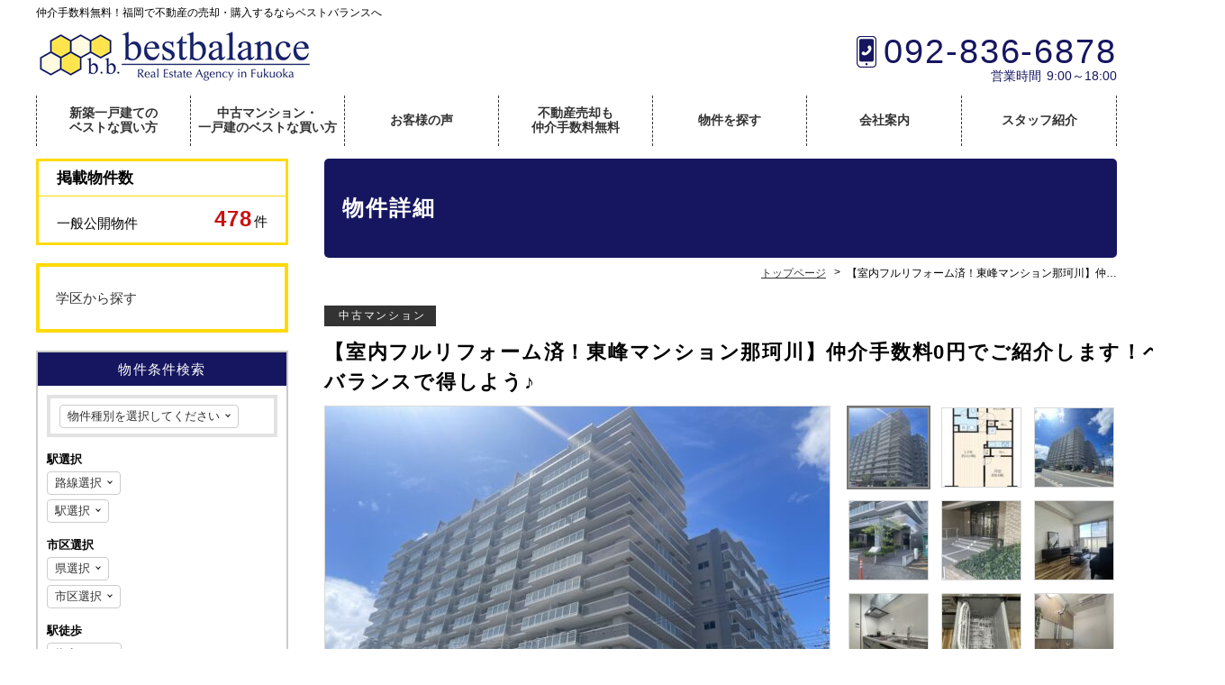

--- FILE ---
content_type: text/html; charset=UTF-8
request_url: https://myhome8.bestbalance-fukuoka.jp/fudo/5531
body_size: 16594
content:

<!DOCTYPE html>
<html lang="ja">
<head>
<meta charset="UTF-8">
<meta http-equiv="X-UA-Compatible" content="IE=edge">
<meta name="keywords" content="【室内フルリフォーム済！東峰マンション那珂川】仲介手数料0円でご紹介します！ベストバランスで得しよう♪,株式会社BEST BALANCE,福岡,新築一戸建,仲介手数料無料">
<meta name="description" content="【室内フルリフォーム済！東峰マンション那珂川】仲介手数料0円でご紹介します！ベストバランスで得しよう♪。福岡の不動産なら購入・売却も仲介手数料無料のベストバランスへお任せください。新築一戸建てなら仲介手数料0円さらに商品券プレゼントします。中古マンション・中古一戸建ての購入はなんと仲介手数料無料または50％値引きです。収益物件売却もベストバランスなら仲介手数料無料で承ります。おかげさまでお客様満足度94％！最善を尽くします。">
<link rel="canonical" href="https://myhome8.bestbalance-fukuoka.jp/fudo/5531">
<link rel="stylesheet" href="https://myhome8.bestbalance-fukuoka.jp/wp/wp-content/themes/hanjo/common/css/html5doctor.css">
<link rel="stylesheet" href="https://myhome8.bestbalance-fukuoka.jp/wp/wp-content/themes/hanjo/common/css/general-purpose.css">
<link rel="stylesheet" href="https://myhome8.bestbalance-fukuoka.jp/wp/wp-content/themes/hanjo/common/css/webfont.css">
<link rel="stylesheet" href="https://myhome8.bestbalance-fukuoka.jp/wp/wp-content/themes/hanjo/common/css/common.css">
<link rel="stylesheet" href="https://myhome8.bestbalance-fukuoka.jp/wp/wp-content/themes/hanjo/common/js/photoswipe/photoswipe.css">
<link rel="stylesheet" href="https://myhome8.bestbalance-fukuoka.jp/wp/wp-content/themes/hanjo/common/js/simple-lightbox/simplelightbox.min.css">
<link rel="stylesheet" href="https://myhome8.bestbalance-fukuoka.jp/wp/wp-content/themes/hanjo/common/js/slider-pro/css/slider-pro.css">
<link rel="stylesheet" href="https://myhome8.bestbalance-fukuoka.jp/wp/wp-content/themes/hanjo/common/css/mailform.css">
<link rel="stylesheet" href="https://myhome8.bestbalance-fukuoka.jp/wp/wp-content/themes/hanjo/item/css/item.css">
<link rel="stylesheet" href="https://myhome8.bestbalance-fukuoka.jp/wp/wp-content/themes/hanjo/item/css/item_print.css" media="print">
<link rel="preconnect" href="https://fonts.googleapis.com">
<link rel="preconnect" href="https://fonts.gstatic.com" crossorigin>
<link href="https://fonts.googleapis.com/css2?family=Roboto+Condensed&display=swap" rel="stylesheet">
<script src="//code.jquery.com/jquery-3.1.0.min.js"></script>
<script>window.jQuery || document.write('<script src="https://myhome8.bestbalance-fukuoka.jp/wp/wp-content/themes/hanjo/common/js/jquery-3.1.0.min.js"><\/script>')</script>
<script src="https://myhome8.bestbalance-fukuoka.jp/wp/wp-content/themes/hanjo/common/js/common.js"></script>
<script src="https://myhome8.bestbalance-fukuoka.jp/wp/wp-content/themes/hanjo/common/js/hamburgerMenu.js"></script>
<script src="https://myhome8.bestbalance-fukuoka.jp/wp/wp-content/themes/hanjo/common/js/footerFixed.js"></script>
<script src="https://myhome8.bestbalance-fukuoka.jp/wp/wp-content/themes/hanjo/common/js/photoswipe/jquery.photoswipe.min.js"></script>
<script src="https://myhome8.bestbalance-fukuoka.jp/wp/wp-content/themes/hanjo/common/js/photoswipe/jquery.photoswipe_cfg.js"></script>
<script src="https://myhome8.bestbalance-fukuoka.jp/wp/wp-content/plugins/fudou/js/util.min.js"></script>
<script src="https://myhome8.bestbalance-fukuoka.jp/wp/wp-content/themes/hanjo/common/js/simple-lightbox/simple-lightbox.min.js"></script>
<script src="https://myhome8.bestbalance-fukuoka.jp/wp/wp-content/plugins/mw-wp-form/js/form.js"></script>
<script src="https://myhome8.bestbalance-fukuoka.jp/wp/wp-content/themes/hanjo/common/js/jquery.autosize.min.js"></script>
<script src="https://myhome8.bestbalance-fukuoka.jp/wp/wp-content/themes/hanjo/common/js/mailform.js"></script>
<script src="https://myhome8.bestbalance-fukuoka.jp/wp/wp-content/themes/hanjo/common/js/jquery.validation/jquery.validate.min.js"></script>
<script src="https://myhome8.bestbalance-fukuoka.jp/wp/wp-content/themes/hanjo/common/js/jquery.validation/jquery.validate_cfg.js"></script>
<script src="https://myhome8.bestbalance-fukuoka.jp/wp/wp-content/themes/hanjo/item/js/validate_item.js"></script>
<script src="https://myhome8.bestbalance-fukuoka.jp/wp/wp-content/themes/hanjo/common/js/slider-pro/js/jquery.sliderPro.js"></script>
<script src="https://myhome8.bestbalance-fukuoka.jp/wp/wp-content/themes/hanjo/item/js/item.js"></script>
<!-- Google Tag Manager -->
<script>(function(w,d,s,l,i){w[l]=w[l]||[];w[l].push({'gtm.start':
new Date().getTime(),event:'gtm.js'});var f=d.getElementsByTagName(s)[0],
j=d.createElement(s),dl=l!='dataLayer'?'&l='+l:'';j.async=true;j.src=
'https://www.googletagmanager.com/gtm.js?id='+i+dl;f.parentNode.insertBefore(j,f);
})(window,document,'script','dataLayer','GTM-N4822C8');</script>
<!-- End Google Tag Manager -->
<title>【室内フルリフォーム済！東峰マンション那珂川】仲介手数料0円でご紹介します！ベストバランスで得しよう♪ | 仲介手数料無料！福岡の不動産購入・収益物件売却ならベストバランス</title>
</head>
<body class="logged_off ua_pc single_column sp_icon_header_inquiry header_fixed site_type__fudo header_menu_none">


<!-- Google Tag Manager (noscript) -->
<noscript><iframe src="https://www.googletagmanager.com/ns.html?id=GTM-N4822C8"
height="0" width="0" style="display:none;visibility:hidden"></iframe></noscript>
<!-- End Google Tag Manager (noscript) -->
<div id="item" class="detail item_post_5531">
<div id="container">

<header>

<div id="header_top">
<div class="inner">

<p id="header_description">仲介手数料無料！福岡で不動産の売却・購入するならベストバランスへ</p>

</div><!--/.inner-->
</div><!--/#header_top-->


<div id="header_con">
<div class="inner">

<div id="site_name">
<p><a href="https://myhome8.bestbalance-fukuoka.jp/"><img src="https://myhome8.bestbalance-fukuoka.jp/wp/wp-content/themes/hanjo/common/img/header_site_name_pc.png" class="a100 pc" alt="株式会社BEST BALANCE"><img src="https://myhome8.bestbalance-fukuoka.jp/wp/wp-content/themes/hanjo/common/img/header_site_name_sp.png" class="a100 sp" alt=""></a></p>
</div><!-- /#site_name -->

<div id="header_info">
<p class="tel tel_link">092-836-6878</p>
<div id="opening_hours_closed">
<p class="opening_hours"><span>営業時間</span>9:00～18:00</p>

</div><!--/#opening_hours_closed-->
<p class="inquiry sp"><a href="https://myhome8.bestbalance-fukuoka.jp/inquiry">お問い合わせ</a></p>
</div><!-- /#header_info -->
</div><!-- /.inner -->
</div><!-- /#header_con -->


</header>

<div id="hamburgerMenu">
<div id="hamburgerIcon"><span class="top"></span><span class="middle"></span> <span class="bottom"></span><p class="men_txt sp">menu</p></div><!-- /#hamburgerIcon -->
</div><!-- /#hamburgerMenu -->

<div id="gNavi_hamburgerMenu">
<div class="layer"></div>
<nav>
<ul>
<li class="hm_top ico sp"><a href="https://myhome8.bestbalance-fukuoka.jp/">トップページ</a></li>
<li class="line02"><a href="https://myhome8.bestbalance-fukuoka.jp/pages/3134">新築一戸建ての<br class="pc">ベストな買い方</a></li>
<li class="line02"><a href="https://myhome8.bestbalance-fukuoka.jp/pages/3123">中古マンション・<br class="pc">一戸建のベストな買い方</a></li>
<li class="sp"><a href="https://myhome8.bestbalance-fukuoka.jp/pages/3568">売却も仲介手数料無料</a></li>
<li class="sp"><a href="https://myhome8.bestbalance-fukuoka.jp/search_buy">物件を探す</a></li>
<li><a href="https://myhome8.bestbalance-fukuoka.jp/pages/3141">お客様の声</a></li>
<li class="line02 pc"><a href="https://myhome8.bestbalance-fukuoka.jp/pages/3568">不動産売却も<br>仲介手数料無料</a></li>
<li class="pc"><a href="https://myhome8.bestbalance-fukuoka.jp/search_buy">物件を探す</a></li>
<li class="sp"><a href="https://myhome8.bestbalance-fukuoka.jp/staff">スタッフ紹介</a></li>
<li><a href="https://myhome8.bestbalance-fukuoka.jp/company">会社案内</a></li>
<li class="pc"><a href="https://myhome8.bestbalance-fukuoka.jp/staff">スタッフ紹介</a></li>
<li class="sp"><a href="https://myhome8.bestbalance-fukuoka.jp/news/3231">今月の店休日</a></li>
<li class="sp"><a href="https://myhome8.bestbalance-fukuoka.jp/blog">ブログ</a></li>
<li class="sp"><a href="https://myhome8.bestbalance-fukuoka.jp/news">お知らせ</a></li>
<li class="sp"><a href="https://myhome8.bestbalance-fukuoka.jp/inquiry">お問い合わせ</a></li>
<li class="sp"><a href="https://myhome8.bestbalance-fukuoka.jp/privacy">プライバシーポリシー</a></li>

</ul>
</nav>
</div><!-- /#gNavi_hamburgerMenu -->

<div id="content" class="cf">
<div id="main">

<h1 class="title">物件詳細</h1>

<div id="breadcrumb">
<div class="home"><a href="https://myhome8.bestbalance-fukuoka.jp/" itemprop="url"><span itemprop="title" class="bc_title">トップページ</span></a></div><!-- Breadcrumb NavXT 6.3.0 -->
<div><span class="bc_title">【室内フルリフォーム済！東峰マンション那珂川】仲介手数料0円でご紹介します！ベストバランスで得しよう♪</span></div></div><!-- /breadcrumb -->

<div id="main_content">
<div class="wrapper">
<div class="inner">


<!-- ここから物件詳細情報 -->
<div id="item_detail_post">

<div id="post-5531" class="post-5531 fudo type-fudo status-publish hentry school-antokukita_s school-nakagawa_c school-elementary_school school-junior_high_school">



<h2 class="entry-title no_deco"><span class="type">中古マンション</span><span class="title">【室内フルリフォーム済！東峰マンション那珂川】仲介手数料0円でご紹介します！ベストバランスで得しよう♪</span></h2>




<div class="entry-content">


<div id="item_detail_img_con">

<div id="item_detail_img_wrapper_sp">

<div id="item_detail_img_sp" class="slider-pro">

<div class="sp-slides">
<div class="sp-slide"><img src="https://myhome8.bestbalance-fukuoka.jp/wp/wp-content/uploads/1ef3ddeff6b0d1d2f8bdb1fb58087827-5-560x420.jpg" alt="" class="sp-image"><div class="sp-caption"><span class="imgtype">外観</span></div></div>
<div class="sp-slide"><img src="https://myhome8.bestbalance-fukuoka.jp/wp/wp-content/uploads/7e391327299297916b2abf5f69901996-4-343x560.jpg" alt="" class="sp-image"><div class="sp-caption"><span class="imgtype">間取</span></div></div>
<div class="sp-slide"><img src="https://myhome8.bestbalance-fukuoka.jp/wp/wp-content/uploads/89540a3d4aebecbccd13680e45bf9182-1-560x420.jpg" alt="" class="sp-image"><div class="sp-caption"><span class="imgtype">外観</span></div></div>
<div class="sp-slide"><img src="https://myhome8.bestbalance-fukuoka.jp/wp/wp-content/uploads/d3c2857e4e24cecab72e5127e2efa440-560x420.jpg" alt="" class="sp-image"><div class="sp-caption"><span class="imgtype_comment">エントランス</span></div></div>
<div class="sp-slide"><img src="https://myhome8.bestbalance-fukuoka.jp/wp/wp-content/uploads/fc53604029ade7fb54a1c82281132141-3-560x420.jpg" alt="" class="sp-image"><div class="sp-caption"><span class="imgtype_comment">エントランス</span></div></div>
<div class="sp-slide"><img src="https://myhome8.bestbalance-fukuoka.jp/wp/wp-content/uploads/LDK-3-560x420.jpg" alt="" class="sp-image"><div class="sp-caption"><span class="imgtype">居間</span><span class="imgtype_comment">LDK</span></div></div>
<div class="sp-slide"><img src="https://myhome8.bestbalance-fukuoka.jp/wp/wp-content/uploads/68f8697c8c949b11fe950d5d55347409-9-560x420.jpg" alt="" class="sp-image"><div class="sp-caption"><span class="imgtype">キッチン</span></div></div>
<div class="sp-slide"><img src="https://myhome8.bestbalance-fukuoka.jp/wp/wp-content/uploads/545025721973b48cf5d7d1dace883f12-560x420.jpg" alt="" class="sp-image"><div class="sp-caption"><span class="imgtype_comment">食洗器</span></div></div>
<div class="sp-slide"><img src="https://myhome8.bestbalance-fukuoka.jp/wp/wp-content/uploads/bd804f8945d1205c3935cf89019c9a99-9-560x420.jpg" alt="" class="sp-image"><div class="sp-caption"><span class="imgtype_comment">浴室</span></div></div>
<div class="sp-slide"><img src="https://myhome8.bestbalance-fukuoka.jp/wp/wp-content/uploads/e6e3c7532d922872eb725a2085ab4e92-560x420.jpg" alt="" class="sp-image"><div class="sp-caption"><span class="imgtype_comment">追焚き</span></div></div>
<div class="sp-slide"><img src="https://myhome8.bestbalance-fukuoka.jp/wp/wp-content/uploads/e1dee40fe4f544d30c1ef2d39ba5cb6b-560x420.jpg" alt="" class="sp-image"><div class="sp-caption"><span class="imgtype_comment">浴室乾燥機</span></div></div>
<div class="sp-slide"><img src="https://myhome8.bestbalance-fukuoka.jp/wp/wp-content/uploads/e12c23aa0265f7333e828104bca6e638-5-560x420.jpg" alt="" class="sp-image"><div class="sp-caption"><span class="imgtype_comment">トイレ</span></div></div>
<div class="sp-slide"><img src="https://myhome8.bestbalance-fukuoka.jp/wp/wp-content/uploads/3b1510a1c1fa209e211506e580994362-4-560x420.jpg" alt="" class="sp-image"><div class="sp-caption"><span class="imgtype">洋室</span></div></div>
<div class="sp-slide"><img src="https://myhome8.bestbalance-fukuoka.jp/wp/wp-content/uploads/7b71c393b5b14f4e2f28d9268e6e0b74-1-560x420.jpg" alt="" class="sp-image"><div class="sp-caption"><span class="imgtype_comment">収納</span></div></div>
<div class="sp-slide"><img src="https://myhome8.bestbalance-fukuoka.jp/wp/wp-content/uploads/042bd7bbefa4cfcf7eb8b42b9cdf2c39-2-560x420.jpg" alt="" class="sp-image"><div class="sp-caption"><span class="imgtype_comment">バルコニー</span></div></div>
<div class="sp-slide"><img src="https://myhome8.bestbalance-fukuoka.jp/wp/wp-content/uploads/6ffe46185782547da9a9fa24a3a155de-4-560x420.jpg" alt="" class="sp-image"><div class="sp-caption"><span class="imgtype">玄関</span></div></div>
<div class="sp-slide"><img src="https://myhome8.bestbalance-fukuoka.jp/wp/wp-content/uploads/a2ee7477539d65b7fc16c0f1048b05ee-560x420.jpg" alt="" class="sp-image"><div class="sp-caption"><span class="imgtype">玄関</span></div></div>
<div class="sp-slide"><img src="https://myhome8.bestbalance-fukuoka.jp/wp/wp-content/uploads/cc680fe3580d952bcc086382106d3426-560x420.jpg" alt="" class="sp-image"><div class="sp-caption"><span class="imgtype">玄関</span></div></div>
<div class="sp-slide"><img src="https://myhome8.bestbalance-fukuoka.jp/wp/wp-content/uploads/69f476a0d217c7d6449f29c441a12009-2-560x420.jpg" alt="" class="sp-image"><div class="sp-caption"><span class="imgtype_comment">眺望</span></div></div>
<div class="sp-slide"><img src="https://myhome8.bestbalance-fukuoka.jp/wp/wp-content/uploads/b40bb4f0d9df8f5109b21b52cb572bc1-560x420.jpg" alt="" class="sp-image"><div class="sp-caption"><span class="imgtype_comment">駐車場</span></div></div>
<div class="sp-slide"><img src="https://myhome8.bestbalance-fukuoka.jp/wp/wp-content/uploads/4f52304c27f1e868b8fceb4114e23862-560x420.jpg" alt="" class="sp-image"><div class="sp-caption"><span class="imgtype_comment">駐車場</span></div></div>
</div><!--/.sp-slides-->

<div class="sp-thumbnails">
<img src="https://myhome8.bestbalance-fukuoka.jp/wp/wp-content/uploads/1ef3ddeff6b0d1d2f8bdb1fb58087827-5-87x87.jpg" alt="外観" class="sp-thumbnail">
<img src="https://myhome8.bestbalance-fukuoka.jp/wp/wp-content/uploads/7e391327299297916b2abf5f69901996-4-87x87.jpg" alt="間取" class="sp-thumbnail">
<img src="https://myhome8.bestbalance-fukuoka.jp/wp/wp-content/uploads/89540a3d4aebecbccd13680e45bf9182-1-87x87.jpg" alt="外観" class="sp-thumbnail">
<img src="https://myhome8.bestbalance-fukuoka.jp/wp/wp-content/uploads/d3c2857e4e24cecab72e5127e2efa440-87x87.jpg" alt="エントランス" class="sp-thumbnail">
<img src="https://myhome8.bestbalance-fukuoka.jp/wp/wp-content/uploads/fc53604029ade7fb54a1c82281132141-3-87x87.jpg" alt="エントランス" class="sp-thumbnail">
<img src="https://myhome8.bestbalance-fukuoka.jp/wp/wp-content/uploads/LDK-3-87x87.jpg" alt="居間 LDK" class="sp-thumbnail">
<img src="https://myhome8.bestbalance-fukuoka.jp/wp/wp-content/uploads/68f8697c8c949b11fe950d5d55347409-9-87x87.jpg" alt="キッチン" class="sp-thumbnail">
<img src="https://myhome8.bestbalance-fukuoka.jp/wp/wp-content/uploads/545025721973b48cf5d7d1dace883f12-87x87.jpg" alt="食洗器" class="sp-thumbnail">
<img src="https://myhome8.bestbalance-fukuoka.jp/wp/wp-content/uploads/bd804f8945d1205c3935cf89019c9a99-9-87x87.jpg" alt="浴室" class="sp-thumbnail">
<img src="https://myhome8.bestbalance-fukuoka.jp/wp/wp-content/uploads/e6e3c7532d922872eb725a2085ab4e92-87x87.jpg" alt="追焚き" class="sp-thumbnail">
<img src="https://myhome8.bestbalance-fukuoka.jp/wp/wp-content/uploads/e1dee40fe4f544d30c1ef2d39ba5cb6b-87x87.jpg" alt="浴室乾燥機" class="sp-thumbnail">
<img src="https://myhome8.bestbalance-fukuoka.jp/wp/wp-content/uploads/e12c23aa0265f7333e828104bca6e638-5-87x87.jpg" alt="トイレ" class="sp-thumbnail">
<img src="https://myhome8.bestbalance-fukuoka.jp/wp/wp-content/uploads/3b1510a1c1fa209e211506e580994362-4-87x87.jpg" alt="洋室" class="sp-thumbnail">
<img src="https://myhome8.bestbalance-fukuoka.jp/wp/wp-content/uploads/7b71c393b5b14f4e2f28d9268e6e0b74-1-87x87.jpg" alt="収納" class="sp-thumbnail">
<img src="https://myhome8.bestbalance-fukuoka.jp/wp/wp-content/uploads/042bd7bbefa4cfcf7eb8b42b9cdf2c39-2-87x87.jpg" alt="バルコニー" class="sp-thumbnail">
<img src="https://myhome8.bestbalance-fukuoka.jp/wp/wp-content/uploads/6ffe46185782547da9a9fa24a3a155de-4-87x87.jpg" alt="玄関" class="sp-thumbnail">
<img src="https://myhome8.bestbalance-fukuoka.jp/wp/wp-content/uploads/a2ee7477539d65b7fc16c0f1048b05ee-87x87.jpg" alt="玄関" class="sp-thumbnail">
<img src="https://myhome8.bestbalance-fukuoka.jp/wp/wp-content/uploads/cc680fe3580d952bcc086382106d3426-87x87.jpg" alt="玄関" class="sp-thumbnail">
<img src="https://myhome8.bestbalance-fukuoka.jp/wp/wp-content/uploads/69f476a0d217c7d6449f29c441a12009-2-87x87.jpg" alt="眺望" class="sp-thumbnail">
<img src="https://myhome8.bestbalance-fukuoka.jp/wp/wp-content/uploads/b40bb4f0d9df8f5109b21b52cb572bc1-87x87.jpg" alt="駐車場" class="sp-thumbnail">
<img src="https://myhome8.bestbalance-fukuoka.jp/wp/wp-content/uploads/4f52304c27f1e868b8fceb4114e23862-87x87.jpg" alt="駐車場" class="sp-thumbnail">
</div><!--/sp-thumbnails-->

</div><!--/#item_detail_img_sp-->

</div><!--/#item_detail_img_wrapper_sp-->




<div id="item_detail_img_wrapper">

<div id="item_detail_img" class="active_block_1">

<div class="contents_switching cf">
<div class="switching_main">

<div class="switching_wrap switching_hide"><div class="switching_main_img"><img src="https://myhome8.bestbalance-fukuoka.jp/wp/wp-content/uploads/1ef3ddeff6b0d1d2f8bdb1fb58087827-5-560x420.jpg" alt=""></div><p class="img_caption"><span class="imgtype">外観</span></p></div>
<div class="switching_wrap switching_hide"><div class="switching_main_img"><img src="https://myhome8.bestbalance-fukuoka.jp/wp/wp-content/uploads/7e391327299297916b2abf5f69901996-4-343x560.jpg" alt=""></div><p class="img_caption"><span class="imgtype">間取</span></p></div>
<div class="switching_wrap switching_hide"><div class="switching_main_img"><img src="https://myhome8.bestbalance-fukuoka.jp/wp/wp-content/uploads/89540a3d4aebecbccd13680e45bf9182-1-560x420.jpg" alt=""></div><p class="img_caption"><span class="imgtype">外観</span></p></div>
<div class="switching_wrap switching_hide"><div class="switching_main_img"><img src="https://myhome8.bestbalance-fukuoka.jp/wp/wp-content/uploads/d3c2857e4e24cecab72e5127e2efa440-560x420.jpg" alt=""></div><p class="img_caption"><span class="imgtype_comment">エントランス</span></p></div>
<div class="switching_wrap switching_hide"><div class="switching_main_img"><img src="https://myhome8.bestbalance-fukuoka.jp/wp/wp-content/uploads/fc53604029ade7fb54a1c82281132141-3-560x420.jpg" alt=""></div><p class="img_caption"><span class="imgtype_comment">エントランス</span></p></div>
<div class="switching_wrap switching_hide"><div class="switching_main_img"><img src="https://myhome8.bestbalance-fukuoka.jp/wp/wp-content/uploads/LDK-3-560x420.jpg" alt=""></div><p class="img_caption"><span class="imgtype">居間</span><span class="imgtype_comment">LDK</span></p></div>
<div class="switching_wrap switching_hide"><div class="switching_main_img"><img src="https://myhome8.bestbalance-fukuoka.jp/wp/wp-content/uploads/68f8697c8c949b11fe950d5d55347409-9-560x420.jpg" alt=""></div><p class="img_caption"><span class="imgtype">キッチン</span></p></div>
<div class="switching_wrap switching_hide"><div class="switching_main_img"><img src="https://myhome8.bestbalance-fukuoka.jp/wp/wp-content/uploads/545025721973b48cf5d7d1dace883f12-560x420.jpg" alt=""></div><p class="img_caption"><span class="imgtype_comment">食洗器</span></p></div>
<div class="switching_wrap switching_hide"><div class="switching_main_img"><img src="https://myhome8.bestbalance-fukuoka.jp/wp/wp-content/uploads/bd804f8945d1205c3935cf89019c9a99-9-560x420.jpg" alt=""></div><p class="img_caption"><span class="imgtype_comment">浴室</span></p></div>
<div class="switching_wrap switching_hide"><div class="switching_main_img"><img src="https://myhome8.bestbalance-fukuoka.jp/wp/wp-content/uploads/e6e3c7532d922872eb725a2085ab4e92-560x420.jpg" alt=""></div><p class="img_caption"><span class="imgtype_comment">追焚き</span></p></div>
<div class="switching_wrap switching_hide"><div class="switching_main_img"><img src="https://myhome8.bestbalance-fukuoka.jp/wp/wp-content/uploads/e1dee40fe4f544d30c1ef2d39ba5cb6b-560x420.jpg" alt=""></div><p class="img_caption"><span class="imgtype_comment">浴室乾燥機</span></p></div>
<div class="switching_wrap switching_hide"><div class="switching_main_img"><img src="https://myhome8.bestbalance-fukuoka.jp/wp/wp-content/uploads/e12c23aa0265f7333e828104bca6e638-5-560x420.jpg" alt=""></div><p class="img_caption"><span class="imgtype_comment">トイレ</span></p></div>
<div class="switching_wrap switching_hide"><div class="switching_main_img"><img src="https://myhome8.bestbalance-fukuoka.jp/wp/wp-content/uploads/3b1510a1c1fa209e211506e580994362-4-560x420.jpg" alt=""></div><p class="img_caption"><span class="imgtype">洋室</span></p></div>
<div class="switching_wrap switching_hide"><div class="switching_main_img"><img src="https://myhome8.bestbalance-fukuoka.jp/wp/wp-content/uploads/7b71c393b5b14f4e2f28d9268e6e0b74-1-560x420.jpg" alt=""></div><p class="img_caption"><span class="imgtype_comment">収納</span></p></div>
<div class="switching_wrap switching_hide"><div class="switching_main_img"><img src="https://myhome8.bestbalance-fukuoka.jp/wp/wp-content/uploads/042bd7bbefa4cfcf7eb8b42b9cdf2c39-2-560x420.jpg" alt=""></div><p class="img_caption"><span class="imgtype_comment">バルコニー</span></p></div>
<div class="switching_wrap switching_hide"><div class="switching_main_img"><img src="https://myhome8.bestbalance-fukuoka.jp/wp/wp-content/uploads/6ffe46185782547da9a9fa24a3a155de-4-560x420.jpg" alt=""></div><p class="img_caption"><span class="imgtype">玄関</span></p></div>
<div class="switching_wrap switching_hide"><div class="switching_main_img"><img src="https://myhome8.bestbalance-fukuoka.jp/wp/wp-content/uploads/a2ee7477539d65b7fc16c0f1048b05ee-560x420.jpg" alt=""></div><p class="img_caption"><span class="imgtype">玄関</span></p></div>
<div class="switching_wrap switching_hide"><div class="switching_main_img"><img src="https://myhome8.bestbalance-fukuoka.jp/wp/wp-content/uploads/cc680fe3580d952bcc086382106d3426-560x420.jpg" alt=""></div><p class="img_caption"><span class="imgtype">玄関</span></p></div>
<div class="switching_wrap switching_hide"><div class="switching_main_img"><img src="https://myhome8.bestbalance-fukuoka.jp/wp/wp-content/uploads/69f476a0d217c7d6449f29c441a12009-2-560x420.jpg" alt=""></div><p class="img_caption"><span class="imgtype_comment">眺望</span></p></div>
<div class="switching_wrap switching_hide"><div class="switching_main_img"><img src="https://myhome8.bestbalance-fukuoka.jp/wp/wp-content/uploads/b40bb4f0d9df8f5109b21b52cb572bc1-560x420.jpg" alt=""></div><p class="img_caption"><span class="imgtype_comment">駐車場</span></p></div>
<div class="switching_wrap switching_hide"><div class="switching_main_img"><img src="https://myhome8.bestbalance-fukuoka.jp/wp/wp-content/uploads/4f52304c27f1e868b8fceb4114e23862-560x420.jpg" alt=""></div><p class="img_caption"><span class="imgtype_comment">駐車場</span></p></div>

</div><!--/.switching_main-->


<ul class="switching_thumbnail cf">
<li><a href="https://myhome8.bestbalance-fukuoka.jp/wp/wp-content/uploads/1ef3ddeff6b0d1d2f8bdb1fb58087827-5-1600x1200.jpg"><div class="switching_thumbnail_img"><img src="https://myhome8.bestbalance-fukuoka.jp/wp/wp-content/uploads/1ef3ddeff6b0d1d2f8bdb1fb58087827-5-87x87.jpg" alt="" title="外観"></div></a></li>
<li><a href="https://myhome8.bestbalance-fukuoka.jp/wp/wp-content/uploads/7e391327299297916b2abf5f69901996-4.jpg"><div class="switching_thumbnail_img"><img src="https://myhome8.bestbalance-fukuoka.jp/wp/wp-content/uploads/7e391327299297916b2abf5f69901996-4-87x87.jpg" alt="" title="間取"></div></a></li>
<li><a href="https://myhome8.bestbalance-fukuoka.jp/wp/wp-content/uploads/89540a3d4aebecbccd13680e45bf9182-1-1600x1200.jpg"><div class="switching_thumbnail_img"><img src="https://myhome8.bestbalance-fukuoka.jp/wp/wp-content/uploads/89540a3d4aebecbccd13680e45bf9182-1-87x87.jpg" alt="" title="外観"></div></a></li>
<li><a href="https://myhome8.bestbalance-fukuoka.jp/wp/wp-content/uploads/d3c2857e4e24cecab72e5127e2efa440-1600x1200.jpg"><div class="switching_thumbnail_img"><img src="https://myhome8.bestbalance-fukuoka.jp/wp/wp-content/uploads/d3c2857e4e24cecab72e5127e2efa440-87x87.jpg" alt="" title="エントランス"></div></a></li>
<li><a href="https://myhome8.bestbalance-fukuoka.jp/wp/wp-content/uploads/fc53604029ade7fb54a1c82281132141-3-1600x1200.jpg"><div class="switching_thumbnail_img"><img src="https://myhome8.bestbalance-fukuoka.jp/wp/wp-content/uploads/fc53604029ade7fb54a1c82281132141-3-87x87.jpg" alt="" title="エントランス"></div></a></li>
<li><a href="https://myhome8.bestbalance-fukuoka.jp/wp/wp-content/uploads/LDK-3-1600x1200.jpg"><div class="switching_thumbnail_img"><img src="https://myhome8.bestbalance-fukuoka.jp/wp/wp-content/uploads/LDK-3-87x87.jpg" alt="" title="居間 LDK"></div></a></li>
<li><a href="https://myhome8.bestbalance-fukuoka.jp/wp/wp-content/uploads/68f8697c8c949b11fe950d5d55347409-9-1600x1200.jpg"><div class="switching_thumbnail_img"><img src="https://myhome8.bestbalance-fukuoka.jp/wp/wp-content/uploads/68f8697c8c949b11fe950d5d55347409-9-87x87.jpg" alt="" title="キッチン"></div></a></li>
<li><a href="https://myhome8.bestbalance-fukuoka.jp/wp/wp-content/uploads/545025721973b48cf5d7d1dace883f12-1600x1200.jpg"><div class="switching_thumbnail_img"><img src="https://myhome8.bestbalance-fukuoka.jp/wp/wp-content/uploads/545025721973b48cf5d7d1dace883f12-87x87.jpg" alt="" title="食洗器"></div></a></li>
<li><a href="https://myhome8.bestbalance-fukuoka.jp/wp/wp-content/uploads/bd804f8945d1205c3935cf89019c9a99-9-1600x1200.jpg"><div class="switching_thumbnail_img"><img src="https://myhome8.bestbalance-fukuoka.jp/wp/wp-content/uploads/bd804f8945d1205c3935cf89019c9a99-9-87x87.jpg" alt="" title="浴室"></div></a></li>
<li><a href="https://myhome8.bestbalance-fukuoka.jp/wp/wp-content/uploads/e6e3c7532d922872eb725a2085ab4e92-1600x1200.jpg"><div class="switching_thumbnail_img"><img src="https://myhome8.bestbalance-fukuoka.jp/wp/wp-content/uploads/e6e3c7532d922872eb725a2085ab4e92-87x87.jpg" alt="" title="追焚き"></div></a></li>
<li><a href="https://myhome8.bestbalance-fukuoka.jp/wp/wp-content/uploads/e1dee40fe4f544d30c1ef2d39ba5cb6b-1600x1200.jpg"><div class="switching_thumbnail_img"><img src="https://myhome8.bestbalance-fukuoka.jp/wp/wp-content/uploads/e1dee40fe4f544d30c1ef2d39ba5cb6b-87x87.jpg" alt="" title="浴室乾燥機"></div></a></li>
<li><a href="https://myhome8.bestbalance-fukuoka.jp/wp/wp-content/uploads/e12c23aa0265f7333e828104bca6e638-5-1600x1200.jpg"><div class="switching_thumbnail_img"><img src="https://myhome8.bestbalance-fukuoka.jp/wp/wp-content/uploads/e12c23aa0265f7333e828104bca6e638-5-87x87.jpg" alt="" title="トイレ"></div></a></li>
<li><a href="https://myhome8.bestbalance-fukuoka.jp/wp/wp-content/uploads/3b1510a1c1fa209e211506e580994362-4-1600x1200.jpg"><div class="switching_thumbnail_img"><img src="https://myhome8.bestbalance-fukuoka.jp/wp/wp-content/uploads/3b1510a1c1fa209e211506e580994362-4-87x87.jpg" alt="" title="洋室"></div></a></li>
<li><a href="https://myhome8.bestbalance-fukuoka.jp/wp/wp-content/uploads/7b71c393b5b14f4e2f28d9268e6e0b74-1-1600x1200.jpg"><div class="switching_thumbnail_img"><img src="https://myhome8.bestbalance-fukuoka.jp/wp/wp-content/uploads/7b71c393b5b14f4e2f28d9268e6e0b74-1-87x87.jpg" alt="" title="収納"></div></a></li>
<li><a href="https://myhome8.bestbalance-fukuoka.jp/wp/wp-content/uploads/042bd7bbefa4cfcf7eb8b42b9cdf2c39-2-1600x1200.jpg"><div class="switching_thumbnail_img"><img src="https://myhome8.bestbalance-fukuoka.jp/wp/wp-content/uploads/042bd7bbefa4cfcf7eb8b42b9cdf2c39-2-87x87.jpg" alt="" title="バルコニー"></div></a></li>
<li><a href="https://myhome8.bestbalance-fukuoka.jp/wp/wp-content/uploads/6ffe46185782547da9a9fa24a3a155de-4-1600x1200.jpg"><div class="switching_thumbnail_img"><img src="https://myhome8.bestbalance-fukuoka.jp/wp/wp-content/uploads/6ffe46185782547da9a9fa24a3a155de-4-87x87.jpg" alt="" title="玄関"></div></a></li>
<li><a href="https://myhome8.bestbalance-fukuoka.jp/wp/wp-content/uploads/a2ee7477539d65b7fc16c0f1048b05ee-1600x1200.jpg"><div class="switching_thumbnail_img"><img src="https://myhome8.bestbalance-fukuoka.jp/wp/wp-content/uploads/a2ee7477539d65b7fc16c0f1048b05ee-87x87.jpg" alt="" title="玄関"></div></a></li>
<li><a href="https://myhome8.bestbalance-fukuoka.jp/wp/wp-content/uploads/cc680fe3580d952bcc086382106d3426-1600x1200.jpg"><div class="switching_thumbnail_img"><img src="https://myhome8.bestbalance-fukuoka.jp/wp/wp-content/uploads/cc680fe3580d952bcc086382106d3426-87x87.jpg" alt="" title="玄関"></div></a></li>
<li><a href="https://myhome8.bestbalance-fukuoka.jp/wp/wp-content/uploads/69f476a0d217c7d6449f29c441a12009-2-1600x1200.jpg"><div class="switching_thumbnail_img"><img src="https://myhome8.bestbalance-fukuoka.jp/wp/wp-content/uploads/69f476a0d217c7d6449f29c441a12009-2-87x87.jpg" alt="" title="眺望"></div></a></li>
<li><a href="https://myhome8.bestbalance-fukuoka.jp/wp/wp-content/uploads/b40bb4f0d9df8f5109b21b52cb572bc1-1600x1200.jpg"><div class="switching_thumbnail_img"><img src="https://myhome8.bestbalance-fukuoka.jp/wp/wp-content/uploads/b40bb4f0d9df8f5109b21b52cb572bc1-87x87.jpg" alt="" title="駐車場"></div></a></li>
<li><a href="https://myhome8.bestbalance-fukuoka.jp/wp/wp-content/uploads/4f52304c27f1e868b8fceb4114e23862-1600x1200.jpg"><div class="switching_thumbnail_img"><img src="https://myhome8.bestbalance-fukuoka.jp/wp/wp-content/uploads/4f52304c27f1e868b8fceb4114e23862-87x87.jpg" alt="" title="駐車場"></div></a></li>
</ul><!--/.switching_thumbnail-->

<ul id="switching_img_block" class="cf">
  <li id="bt_img_block_prev">前へ</li>
  <li id="bt_img_block_next">次へ</li>
</ul>

</div><!--/.contents_switching-->
</div><!--/#item_detail_img-->

</div><!--/#item_detail_img_wrapper-->

</div><!--/#item_detail_img_con-->



<div class="item_inquiry">
<a href="#item_mailform">この物件を問い合わせる</a>
</div>

<div class="print">
<p>このページを印刷する</p>
</div>



<div class="list_detail">

<div class="list_outline">

  
  <div class="list_price_con">

    <div class="list_price">
      <dl><dt>価格</dt>
      <dd>
        <div class="dpoint4"><span class="not_digit">成約済み</span></div>
      </dd></dl>

            <dl><dt>間取</dt>
      <dd>
        <div class="dpoint4">2LDK</div>
      </dd></dl>
      
      
            <dl><dt>管理費等</dt>
      <dd>2,900<span class="unit">円</span></dd></dl>
      
      
      
          </div>



  </div>



  <table>

    <tr class="list_address">
      <th>所在地</th>
      <td><p class="address">福岡県那珂川市仲3丁目17-1</p></td>
    </tr>

    <tr class="list_item_name">
      <th>建物名</th>
      <td><p class="item_name">東峰マンション那珂川</p></td>
    </tr>

    <tr class="list_traffic">
      <th>交通</th>
      <td>
        <ul>
          <li class="traffic_1">ＪＲ博多南線<span class="station_name">博多南駅</span><span class="time">徒歩26分</span></li>
          <li class="traffic_2">西鉄バス<span class="bus station_name">現人橋</span><span class="time">徒歩3分</span></li>
        </ul>
      </td>
    </tr>



  </table>


  <table id="list_other">

  <!-- 土地以外 -->
      <tr>
      <th>築年月</th>
      <td>1995年6月（築30年7ヶ月）</td>
      <th class="th2">新築/中古</th>
      <td>中古</td>
    </tr>
    <tr>
      <th>面積</th>
      <td>57.42m&sup2<span class="tsubo">（17.36坪）</span></td>
      <th class="th2">計測方式</th>
      <td>壁芯</td>
    </tr>
    <tr>
      <th>バルコニー</th>
      <td>9.01m&sup2<span class="tsubo">（2.72坪）</span></td>
      <th class="th2">向き</th>
      <td>南</td>
    </tr>
    <tr>
      <th>建物階数</th>
      <td><span class="adj">地上14階</span></td>
      <th class="th2">所在階</th>
      <td>4階</td>
    </tr>


    <tr>
      <th>部屋番号／区画番号</th>
      <td>成約済み</td>

      <th class="th2">総戸数／総区画数</th>
      <td>205</td>
    </tr>

    <tr>
      <th>建物構造</th>
      <td colspan="3">SRC</td>
    </tr>

        <tr>
      <th>管理形態</th>
      <td colspan="3"><span class="adj">全部委託</span><span class="adj">管理人日勤</span></td>
    </tr>
    
    <tr class="madorinaiyo">
      <th>間取内容</th>
      <td colspan="3"><span class="adj">LDK14帖 </span><span class="adj">洋室6帖 </span><span class="adj">洋室5帖 </span></td>
    </tr>

        <tr>
      <th>住宅保険料</th>
            <td>      </td>      <th class="th2">修繕積立金</th>
      <td>5,800円</td>
        </tr>
  

    <tr>
      <th>駐車場</th>
      <td><span class="adj">5,000円</span><span class="adj">空有</span></td>
      <th class="th2">取引態様</th>
      <td>一般</td>
    </tr>
    <tr class="hikiwatashi">
      <th>引渡／入居時期</th>
      <td><span class="adj">相談</span></td>
      <th class="th2">現況</th>
      <td>空家</td>
    </tr>


  <!-- 土地 -->
        <tr>
      <th>地目</th>
      <td></td>
      <th class="th2">用途地域</th>
      <td>第一種住居</td>
    </tr>
    
        <tr>
      <th>都市計画</th>
      <td>市街化区域</td>
      <th class="th2">地勢</th>
      <td></td>
    </tr>
    
    
    
    
    
    
    

    
    
    
    
    
    
  <!-- .土地 -->


    <tr>
      <th>周辺環境</th>
      <td colspan="3">◆那珂川市立安徳北小学校…徒歩約13分（約1100ｍ）<br />
◆那珂川市立那珂川中学校…徒歩約3分（約230ｍ）<br />
◆フォレストシティ春日…車約7分（約3300ｍ）<br />
◆業務スーパー那珂川…徒歩約13分（約1000ｍ）<br />
◆ローソン那珂川店…徒歩約3分（約180ｍ）<br />
◆那珂川市役所…徒歩約14分（約1100ｍ）</td>
    </tr>

    <tr class="list_setsubi">
      <th>設備・条件</th>
      <td colspan="3">
<ul>
<li>リノベーション</li>
<li>三口コンロ</li>
<li>システムキッチン</li>
<li>食器洗い乾燥機</li>
<li>給湯</li>
<li>追い焚き</li>
<li>洗髪洗面化粧台</li>
<li>独立洗面台</li>
<li>シャワー</li>
<li>浴室乾燥機</li>
<li>バス・トイレ別</li>
<li>温水洗浄便座</li>
<li>室内洗濯機置き場</li>
<li>オートロック</li>
<li>TVドアホン</li>
<li>防犯カメラ</li>
<li>都市ガス</li>
<li>公営水道</li>
<li>排水下水</li>
<li>エレベータ</li>
<li>駐車場有</li>
<li>駐輪場</li>
<li>バルコニー</li>
<li>フローリング</li>
</ul>
</td>
    </tr>

    <tr class="list_school">
      <th>学区</th>
      <td colspan="3">
<div class="list_school_wrapper no_area">
  <div class="inner">
    <div class="inner_s">
      <p class="school_cat_217 type">小学校</p>
      <ul><li><a href="https://myhome8.bestbalance-fukuoka.jp/school/antokukita_s">安徳北小学校</a></li></ul>
    </div><!--/.inner_s-->
  </div><!--/.inner-->
  <div class="inner">
    <div class="inner_s">
      <p class="school_cat_218 type">中学校</p>
      <ul><li><a href="https://myhome8.bestbalance-fukuoka.jp/school/nakagawa_c">那珂川中学校</a></li></ul>
    </div><!--/.inner_s-->
  </div><!--/.inner-->
</div><!--/.list_school_wrapper.no_area-->
      </td>
    </tr>

  
    
        <tr>
      <th>自社物</th>
      <td>先物</td>
      <th class="th2">状態</th>
      <td>売出中</td>
    </tr>
    
    <tr>
      <th>物件番号</th>
      <td>
        <span id="item_no">4007</span>
      </td>
            <th class="th2">掲載期限日</th>
      <td>2027年5月8日</td>
          </tr>

    <tr>
      <th>情報登録日</th>
      <td>2023年11月30日</td>
      <th class="th2">情報更新日</th>
      <td>2024年5月9日</td>
    </tr>

  </table>




<div id="free_space" class="post_content">
<p>那珂川市にあります大規模マンション【<span>東峰マンション那珂川】</span></p>
<p>室内フルリフォーム済！</p>
<p>バルコニーは南向きで日当たり良好です。</p>
<p><span>安徳北小学校</span>区・<span>那珂川中学校</span>区になります。</p>
<p>管理費：2900円/月　修繕積立金：5800円/月　駐車場：5000円/月</p>
<p>福岡で中古マンションの売却は仲介手数料が安く売却できるベストバランスへ！！</p>
<p>&nbsp;</p></div>


<div id="list_detail_bottom_info"><p>物件掲載内容と現況に相違がある場合は現況を優先といたします。</p></div>

</div><!--/.list_outline-->








<!-- 地図 -->




<div id="item_map">

<script src="https://maps.googleapis.com/maps/api/js?key=AIzaSyBncBQcePWkCHse6GWkEkpfnezbIK7xObQ"></script>
<script src="https://myhome8.bestbalance-fukuoka.jp/wp/wp-content/plugins/fudou/js/single-fudoumap.src.js"></script>

		<script>

			var fudo_map_elevation;
			var lat = 33.507537;
			var lng = 130.422304;

			var bukken_content = '';
			var  map_directions = true; 
			var  map_bus_directions = false; 
			//directions
			var map_directionsFrom = "福岡県博多南駅";
			var map_directionsFrom_lat = "";
			var map_directionsFrom_lng = "";

			
			//marker
			var gmapmark    = 'https://myhome8.bestbalance-fukuoka.jp/wp/wp-content/plugins/fudou/img/gmapmark_1302.png';

			var gmapmark_b0 = 'https://myhome8.bestbalance-fukuoka.jp/wp/wp-content/plugins/fudou/img/bus_r.png';
			var gmapmark_b1 = 'https://myhome8.bestbalance-fukuoka.jp/wp/wp-content/plugins/fudou/img/bus_o.png';
			var gmapmark_b2 = 'https://myhome8.bestbalance-fukuoka.jp/wp/wp-content/plugins/fudou/img/bus_b.png';

			var gmapmark_gs1 = 'https://myhome8.bestbalance-fukuoka.jp/wp/wp-content/plugins/fudoukouku/img/gmapmark_pschool1.png';
			var gmapmark_gc1 = 'https://myhome8.bestbalance-fukuoka.jp/wp/wp-content/plugins/fudoukouku/img/gmapmark_jhschool1.png';
			var gmapmark_gs2 = 'https://myhome8.bestbalance-fukuoka.jp/wp/wp-content/plugins/fudoukouku/img/gmapmark_pschool2.png';
			var gmapmark_gc2 = 'https://myhome8.bestbalance-fukuoka.jp/wp/wp-content/plugins/fudoukouku/img/gmapmark_jhschool2.png';

						var busmark1 = [];
			var busmark2 = [];

						var gakkoumark1 = [];
			var gakkoumark2 = [];

			
		</script>

<h2>物件周辺マップ</h2>
<div class="inner">
<div class="map_canvas" id="map_canvas"><p class="loading">Loading...</p></div>
</div><!--/.inner-->

<div class="notes">
<h3 class="no_deco">ご注意</h3>
<ul>
<li>物件によっては正確な位置を示していない場合がございます。</li>
<li>現況が表示された内容と異なる場合は現況優先といたします。</li>
<li>表示されてる地図はGoogle社より提供されてるデータに基づいたものであり、表示内容についての責任は負いかねます。</li>
</ul>
</div>

</div><!--/#item_map-->


	<!-- // 地図 -->



<div id="syousai_widgets_fudo_syousai-3" class="widget-odd widget-last widget-first widget-1 syousai_widgets widget_con widget_fudo_syousai">
<h2>関連物件</h2>
<div id="syousai_box" class="kanren_widget item_list display_type_B">
<ul id="fudo_syousai-3_1" class="syousai-content kanren">
<li class="item_post_id_6651 fudo_syousai-3 syousai-content-li non_member">
<div class="item_list_wrapper">
<a href="https://myhome8.bestbalance-fukuoka.jp/fudo/6651">
<div class="item_head">
<p class="name">【リノベーション済！東峰マンション那珂川】仲介手数料0円でご紹介します！ベストバランスで得しよう♪</p>
</div><!--/.item_head-->
<div class="item_con cf">
<div class="img"><div class="img_wrapper">
<img class="box2image" src="https://myhome8.bestbalance-fukuoka.jp/wp/wp-content/uploads/45363_40824_1_440_440-250x250.jpg" alt="【リノベーション済！東峰マンション那珂川】仲介手数料0円でご紹介します！ベストバランスで得しよう♪" title="【リノベーション済！東峰マンション那珂川】仲介手数料0円でご紹介します！ベストバランスで得しよう♪"></div><!--/.img_wrapper--></div><!--/.img-->
<div class="item_info">
<div class="item_inner">
<p class="price"><span class="not_digit">成約済み</span></p>
<p class="madori">3LDK </p>
<p class="shozaichi">福岡県那珂川市仲3丁目17-1</p>
<p class="transport">ＪＲ博多南線<span class="station_name">博多南駅</span></p>
</div><!--/.item_inner-->
</div><!--/.item_info-->
</div><!--/.item_con-->
</a>
</div><!--/.item_list_wrapper-->
</li>

<li class="item_post_id_11624 fudo_syousai-3 syousai-content-li non_member">
<div class="item_list_wrapper">
<a href="https://myhome8.bestbalance-fukuoka.jp/fudo/11624">
<div class="item_head">
<p class="name">【リノベーション済！サンリヤン博多南】仲介手数料0円でご紹介します！ベストバランスで得しよう♪</p>
</div><!--/.item_head-->
<div class="item_con cf">
<div class="img"><div class="img_wrapper">
<img class="box2image" src="https://myhome8.bestbalance-fukuoka.jp/wp/wp-content/uploads/45363_206540_1_440_440-250x250.jpg" alt="【リノベーション済！サンリヤン博多南】仲介手数料0円でご紹介します！ベストバランスで得しよう♪" title="【リノベーション済！サンリヤン博多南】仲介手数料0円でご紹介します！ベストバランスで得しよう♪"></div><!--/.img_wrapper--></div><!--/.img-->
<div class="item_info">
<div class="item_inner">
<p class="price"><span class="not_digit">2990万円</span></p>
<p class="madori">3LDK </p>
<p class="shozaichi">福岡県那珂川市松木4丁目1-7</p>
<p class="transport">ＪＲ博多南線<span class="station_name">博多南駅</span></p>
</div><!--/.item_inner-->
</div><!--/.item_info-->
</div><!--/.item_con-->
</a>
</div><!--/.item_list_wrapper-->
</li>

<li class="item_post_id_11133 fudo_syousai-3 syousai-content-li non_member">
<div class="item_list_wrapper">
<a href="https://myhome8.bestbalance-fukuoka.jp/fudo/11133">
<div class="item_head">
<p class="name">ペット飼育可♪♪【リノベーション済！エバーライフパセオ博多南センターコート】仲介手数料0円でご紹介します！ベストバランスで得しよう♪</p>
</div><!--/.item_head-->
<div class="item_con cf">
<div class="img"><div class="img_wrapper">
<img class="box2image" src="https://myhome8.bestbalance-fukuoka.jp/wp/wp-content/uploads/18b9f5bc7ed7525eef50a52ef2f41c74-250x250.jpg" alt="ペット飼育可♪♪【リノベーション済！エバーライフパセオ博多南センターコート】仲介手数料0円でご紹介します！ベストバランスで得しよう♪" title="ペット飼育可♪♪【リノベーション済！エバーライフパセオ博多南センターコート】仲介手数料0円でご紹介します！ベストバランスで得しよう♪"></div><!--/.img_wrapper--></div><!--/.img-->
<div class="item_info">
<div class="item_inner">
<p class="price"><span class="not_digit">3190万円</span></p>
<p class="madori">3LDK </p>
<p class="shozaichi">福岡県那珂川市松原2-10</p>
<p class="transport">ＪＲ博多南線<span class="station_name">博多南駅</span></p>
</div><!--/.item_inner-->
</div><!--/.item_info-->
</div><!--/.item_con-->
</a>
</div><!--/.item_list_wrapper-->
</li>

<li class="item_post_id_7783 fudo_syousai-3 syousai-content-li non_member">
<div class="item_list_wrapper">
<a href="https://myhome8.bestbalance-fukuoka.jp/fudo/7783">
<div class="item_head">
<p class="name">JR博多南線博多南駅徒歩8分！【コアマンション春日ネクステージ】ペット飼育可♪ベストバランスで得しよう♪</p>
</div><!--/.item_head-->
<div class="item_con cf">
<div class="img"><div class="img_wrapper">
<img class="box2image" src="https://myhome8.bestbalance-fukuoka.jp/wp/wp-content/uploads/45363_198758_1_440_440-250x250.jpg" alt="JR博多南線博多南駅徒歩8分！【コアマンション春日ネクステージ】ペット飼育可♪ベストバランスで得しよう♪" title="JR博多南線博多南駅徒歩8分！【コアマンション春日ネクステージ】ペット飼育可♪ベストバランスで得しよう♪"></div><!--/.img_wrapper--></div><!--/.img-->
<div class="item_info">
<div class="item_inner">
<p class="price"><span class="not_digit">成約済み</span></p>
<p class="madori">3LDK </p>
<p class="shozaichi">福岡県春日市上白水7丁目167</p>
<p class="transport">ＪＲ博多南線<span class="station_name">博多南駅</span></p>
</div><!--/.item_inner-->
</div><!--/.item_info-->
</div><!--/.item_con-->
</a>
</div><!--/.item_list_wrapper-->
</li>

<li class="item_post_id_10726 fudo_syousai-3 syousai-content-li non_member">
<div class="item_list_wrapper">
<a href="https://myhome8.bestbalance-fukuoka.jp/fudo/10726">
<div class="item_head">
<p class="name">ペット飼育可☆リノベーション物件！春日市上白水7丁目！仲介手数料無料で購入できる中古マンション！</p>
</div><!--/.item_head-->
<div class="item_con cf">
<div class="img"><div class="img_wrapper">
<img class="box2image" src="https://myhome8.bestbalance-fukuoka.jp/wp/wp-content/uploads/45363_204332_1_440_440-250x250.jpg" alt="ペット飼育可☆リノベーション物件！春日市上白水7丁目！仲介手数料無料で購入できる中古マンション！" title="ペット飼育可☆リノベーション物件！春日市上白水7丁目！仲介手数料無料で購入できる中古マンション！"></div><!--/.img_wrapper--></div><!--/.img-->
<div class="item_info">
<div class="item_inner">
<p class="price"><span class="not_digit">3090万円</span></p>
<p class="madori">4LDK </p>
<p class="shozaichi">福岡県春日市上白水7丁目157 </p>
<p class="transport">ＪＲ博多南線<span class="station_name">博多南駅</span></p>
</div><!--/.item_inner-->
</div><!--/.item_info-->
</div><!--/.item_con-->
</a>
</div><!--/.item_list_wrapper-->
</li>

</ul>
</div><!--/.item_list.display_type_B-->
</div>



</div><!-- .list_detail -->


<!-- //ユーザー別会員物件リスト -->


</div><!-- .entry-content -->


</div><!-- .#nav-above#post-## -->


</div><!--/#item_detail_post-->


<div id="item_mailform">

<div class="mailform">
<noscript>
  <div class="no_script"><p>こちらのフォームはJavaScriptを使用しています。フォームからメールを送信するにはJavaScriptを有効にしてください。</p></div>
</noscript>
<div id="mw_wp_form_mw-wp-form-3029" class="mw_wp_form mw_wp_form_input  ">
					<form method="post" action="" enctype="multipart/form-data"><ul id="phase_state">
  <li class="input">お問い合わせ内容入力</li>
  <li class="confirm">内容確認</li>
  <li class="completion">お問い合わせ完了</li>
</ul>

<div class="mailform_con">
  <dl class="item_name">
    <dt>物件名</dt>
    <dd><span id="form_item_name">【室内フルリフォーム済！東峰マンション那珂川】仲介手数料0円でご紹介します！ベストバランスで得しよう♪</span>
<input type="hidden" name="item_title" value="" />
<span id="form_item_no">（物件番号：4007
<input type="hidden" name="item_no" value="4007" />
）</span></dd>
  </dl>
  <dl class="name">
    <dt class="required"><div>お名前<span>必須</span></div></dt>
    <dd><span class="before confirm_none">姓</span><span class="sei">
<input type="text" name="lastname" size="60" value="" placeholder="山田" />
</span><span class="before confirm_none">名</span><span class="mei">
<input type="text" name="firstname" size="60" value="" placeholder="太郎" />
</span></dd>
  </dl>
  <dl class="name">
    <dt>フリガナ</dt>
    <dd><span class="before confirm_none">セイ</span><span class="sei">
<input type="text" name="lastname_kana" class="katakana" size="60" value="" placeholder="ヤマダ" />
</span><span class="before confirm_none">メイ</span><span class="mei">
<input type="text" name="firstname_kana" class="katakana" size="60" value="" placeholder="タロウ" />
</span></dd>
  </dl>
  <dl>
    <dt class="required"><div>メールアドレス<span>必須</span></div></dt>
    <dd>
<input type="email" name="email" id="email" class="half_width" size="60" value="" placeholder="xxx@xxxxxx.com" data-conv-half-alphanumeric="true"/>

      <p id="note_mobile_email" class="confirm_none"><span></span>携帯電話のメールアドレスをご入力される方へ</p>
      <div id="note_mobile_email_content" class="confirm_none">下記ドメインを受信できるように設定してください。<br>
        <em>bestbalance-fukuoka.jp</em><br>メールアドレスに、連続した . （ドット）や、@ の直前に . （ドット）がある場合、メールを送信できない場合がございます。<br>他のアドレスか、電話番号等の連絡先もご入力くださいますようお願いします。
      </div>
    </dd>
  </dl>
  <dl id="email_confirm">
    <dt>メールアドレスの確認</dt>
    <dd>
      <p id="email_val"> </p>
      <p class="notes">メール誤送信防止のため、入力内容を今一度お確かめください</p>
    </dd>
  </dl>
  <dl class="tel">
    <dt class="required"><div>電話番号<span>必須</span></div></dt>
    <dd>
<input type="text" name="tel1" class="half_width" size="60" maxlength="5" value="" placeholder="00" data-conv-half-alphanumeric="true"/>
-
<input type="text" name="tel2" class="half_width" size="60" maxlength="4" value="" placeholder="1234" data-conv-half-alphanumeric="true"/>
-
<input type="text" name="tel3" class="half_width" size="60" maxlength="4" value="" placeholder="5678" data-conv-half-alphanumeric="true"/>
</dd>
  </dl>
  <dl>
    <dt class="required"><div>お問い合わせ内容<span>必須</span></div></dt>
    <dd>
<textarea name="message" cols="50" rows="5" ></textarea>
</dd>
  </dl>
</div>
<div class="mailform_privacy confirm_none">
  <div class="link">
    <h3>個人情報の取り扱いについて</h3>
    <p>ご入力いただいたお客様の個人情報は、お客さまのご要望やお問い合わせに対応させていただく目的で、ご連絡・ご案内のために利用させていただきます。<br>個人情報の取り扱いに関しましては、
      <a href="https://myhome8.bestbalance-fukuoka.jp/privacy" target="_blank" rel="noopener">プライバシーポリシー</a>をご参照ください。</p>
    <div class="consent">
	<span class="mwform-checkbox-field horizontal-item">
		<label >
			<input type="checkbox" name="privacy[data][]" value="個人情報の取り扱いに同意する" />
			<span class="mwform-checkbox-field-text">個人情報の取り扱いに同意する</span>
		</label>
	</span>

<input type="hidden" name="privacy[separator]" value="," />

<input type="hidden" name="__children[privacy][]" value="{&quot;\u500b\u4eba\u60c5\u5831\u306e\u53d6\u308a\u6271\u3044\u306b\u540c\u610f\u3059\u308b&quot;:&quot;\u500b\u4eba\u60c5\u5831\u306e\u53d6\u308a\u6271\u3044\u306b\u540c\u610f\u3059\u308b&quot;}" />
</div>
    </div>
</div>

<input type="hidden" name="s_check" value="s_check" />
<input type="hidden" id="mw_wp_form_token" name="mw_wp_form_token" value="7e2e56d1b6" /><input type="hidden" name="_wp_http_referer" value="/fudo/5531" /><input type="hidden" name="mw-wp-form-form-id" value="3029" /><input type="hidden" name="mw-wp-form-form-verify-token" value="0436c4c016ae667b7229ce152f2db7787dd7b0e0" /></form>
				<!-- end .mw_wp_form --></div></div><!-- /mailform -->

</div><!-- /item_mailform -->


</div><!-- /inner -->
</div><!-- /wrapper -->
</div><!-- /main_content -->
</div><!-- /main -->

<div id="sidebar">
<div class="inner">


<div id="item_widget_a_fudo_bukkensu-3" class="widget-odd widget-last widget-first widget-1 item_widget_a widget_con widget_fudo_bukkensu"><h2>掲載物件数</h2><div class="inner">
<div class="item_count">
<dl class="ippan">
<dt>一般公開物件</dt>
<dd><span>478</span>件</dd>
</dl>
</div>
</div>
</div>

<div class="side_menu_02">
<nav>
<ul>
<li><a href="https://myhome8.bestbalance-fukuoka.jp/school">学区から探す</a></li>
</ul>
</nav>
</div>

<div id="item_widget_b_fudo_b_k-2" class="widget-odd widget-first widget-1 item_widget_b widget_con widget_fudo_b_k"><h2>物件条件検索</h2>
<script>
var madori_ar = new Array("0");
var set_ar = new Array("0");
</script>
<div id="searchitem" class="search">
<form method="get" name="searchitem" action="https://myhome8.bestbalance-fukuoka.jp/" >
<input type="hidden" name="bukken" value="jsearch" >
<div id="shubetsu" class="shubetsu">
<select name="shu" id="shu" onchange="SShu(this)">
<option value="0" class="shubetsu_0">物件種別を選択してください</option>
<option value="1" class="shubetsu_1">売買　全て</option>
<option value="1201" class="shubetsu_1201">【売戸建】新築戸建</option>
<option value="1202" class="shubetsu_1202">【売戸建】中古戸建</option>
<option value="1302" class="shubetsu_1302">【売マン】中古マンション</option>
</select>
</div>

<div id="roseneki" class="roseneki">
<span class="jsearch_roseneki">駅選択</span>
<div class="inner">
<select name="ros" id="ros" onchange="SEki(this)">
<option value="0">路線選択</option>
</select>
</div>
<select name="eki" id="eki">
<option value="0">駅選択</option>
</select>
</div>

<div id="chiiki" class="chiiki">
<span class="jsearch_chiiki">市区選択</span>
<div class="inner">
<select name="ken" id="ken" onchange="SSik(this)">
<option value="0">県選択</option>
</select>
</div>
<select name="sik" id="sik">
<option value="0">市区選択</option>
</select>
</div>
<div id="chinryo_c" class="chinryo_c">
<span class="jsearch_kakaku">賃料</span>
<select name="kalc" id="kalc">
<option value="0" class="chinryo_kagen_0">下限なし</option>
<option value="3" class="chinryo_kagen_3">3万円</option>
<option value="4" class="chinryo_kagen_4">4万円</option>
<option value="5" class="chinryo_kagen_5">5万円</option>
<option value="6" class="chinryo_kagen_6">6万円</option>
<option value="7" class="chinryo_kagen_7">7万円</option>
<option value="8" class="chinryo_kagen_8">8万円</option>
<option value="9" class="chinryo_kagen_9">9万円</option>
<option value="10" class="chinryo_kagen_10">10万円</option>
<option value="11" class="chinryo_kagen_11">11万円</option>
<option value="12" class="chinryo_kagen_12">12万円</option>
<option value="13" class="chinryo_kagen_13">13万円</option>
<option value="14" class="chinryo_kagen_14">14万円</option>
<option value="15" class="chinryo_kagen_15">15万円</option>
<option value="16" class="chinryo_kagen_16">16万円</option>
<option value="17" class="chinryo_kagen_17">17万円</option>
<option value="18" class="chinryo_kagen_18">18万円</option>
<option value="19" class="chinryo_kagen_19">19万円</option>
<option value="20" class="chinryo_kagen_20">20万円</option>
<option value="30" class="chinryo_kagen_30">30万円</option>
<option value="50" class="chinryo_kagen_50">50万円</option>
<option value="100" class="chinryo_kagen_100">100万円</option>
</select> 〜 <select name="kahc" id="kahc">
<option value="3" class="chinryo_jogen_3">3万円</option>
<option value="4" class="chinryo_jogen_4">4万円</option>
<option value="5" class="chinryo_jogen_5">5万円</option>
<option value="6" class="chinryo_jogen_6">6万円</option>
<option value="7" class="chinryo_jogen_7">7万円</option>
<option value="8" class="chinryo_jogen_8">8万円</option>
<option value="9" class="chinryo_jogen_9">9万円</option>
<option value="10" class="chinryo_jogen_10">10万円</option>
<option value="11" class="chinryo_jogen_11">11万円</option>
<option value="12" class="chinryo_jogen_12">12万円</option>
<option value="13" class="chinryo_jogen_13">13万円</option>
<option value="14" class="chinryo_jogen_14">14万円</option>
<option value="15" class="chinryo_jogen_15">15万円</option>
<option value="16" class="chinryo_jogen_16">16万円</option>
<option value="17" class="chinryo_jogen_17">17万円</option>
<option value="18" class="chinryo_jogen_18">18万円</option>
<option value="19" class="chinryo_jogen_19">19万円</option>
<option value="20" class="chinryo_jogen_20">20万円</option>
<option value="30" class="chinryo_jogen_30">30万円</option>
<option value="50" class="chinryo_jogen_50">50万円</option>
<option value="100" class="chinryo_jogen_100">100万円</option>
<option value="0" selected="selected" class="chinryo_jogen_0">上限なし</option>
</select>
</div>

<div id="kakaku_b" class="kakaku_b">
<span class="jsearch_kakaku">価格</span>
<select name="kalb" id="kalb">
<option value="0" class="kakaku_kagen_0">下限なし</option>
<option value="300" class="kakaku_kagen_300">300万円</option>
<option value="400" class="kakaku_kagen_400">400万円</option>
<option value="500" class="kakaku_kagen_500">500万円</option>
<option value="600" class="kakaku_kagen_600">600万円</option>
<option value="700" class="kakaku_kagen_700">700万円</option>
<option value="800" class="kakaku_kagen_800">800万円</option>
<option value="900" class="kakaku_kagen_900">900万円</option>
<option value="1000" class="kakaku_kagen_1000">1000万円</option>
<option value="1100" class="kakaku_kagen_1100">1100万円</option>
<option value="1200" class="kakaku_kagen_1200">1200万円</option>
<option value="1300" class="kakaku_kagen_1300">1300万円</option>
<option value="1400" class="kakaku_kagen_1400">1400万円</option>
<option value="1500" class="kakaku_kagen_1500">1500万円</option>
<option value="1600" class="kakaku_kagen_1600">1600万円</option>
<option value="1700" class="kakaku_kagen_1700">1700万円</option>
<option value="1800" class="kakaku_kagen_1800">1800万円</option>
<option value="1900" class="kakaku_kagen_1900">1900万円</option>
<option value="2000" class="kakaku_kagen_2000">2000万円</option>
<option value="3000" class="kakaku_kagen_3000">3000万円</option>
<option value="5000" class="kakaku_kagen_5000">5000万円</option>
<option value="7000" class="kakaku_kagen_7000">7000万円</option>
<option value="10000" class="kakaku_kagen_10000">1億円</option>
</select> 〜 <select name="kahb" id="kahb">
<option value="300" class="kakaku_jogen_300">300万円</option>
<option value="400" class="kakaku_jogen_400">400万円</option>
<option value="500" class="kakaku_jogen_500">500万円</option>
<option value="600" class="kakaku_jogen_600">600万円</option>
<option value="700" class="kakaku_jogen_700">700万円</option>
<option value="800" class="kakaku_jogen_800">800万円</option>
<option value="900" class="kakaku_jogen_900">900万円</option>
<option value="1000" class="kakaku_jogen_1000">1000万円</option>
<option value="1100" class="kakaku_jogen_1100">1100万円</option>
<option value="1200" class="kakaku_jogen_1200">1200万円</option>
<option value="1300" class="kakaku_jogen_1300">1300万円</option>
<option value="1400" class="kakaku_jogen_1400">1400万円</option>
<option value="1500" class="kakaku_jogen_1500">1500万円</option>
<option value="1600" class="kakaku_jogen_1600">1600万円</option>
<option value="1700" class="kakaku_jogen_1700">1700万円</option>
<option value="1800" class="kakaku_jogen_1800">1800万円</option>
<option value="1900" class="kakaku_jogen_1900">1900万円</option>
<option value="2000" class="kakaku_jogen_2000">2000万円</option>
<option value="3000" class="kakaku_jogen_3000">3000万円</option>
<option value="5000" class="kakaku_jogen_5000">5000万円</option>
<option value="7000" class="kakaku_jogen_7000">7000万円</option>
<option value="10000" class="kakaku_jogen_10000">1億円</option>
<option value="0" selected="selected" class="kakaku_jogen_0">上限なし</option>
</select>
</div>
<input type="hidden" name="mem" value="1">
<div id="hofun" class="hofun">
<span class="jsearch_hofun">駅徒歩</span>
<select name="hof" id="hof">
<option value="0" class="hof_0">指定なし</option>
<option value="1" class="hof_1">1分以内</option>
<option value="3" class="hof_3">3分以内</option>
<option value="5" class="hof_5">5分以内</option>
<option value="10" class="hof_10">10分以内</option>
<option value="15" class="hof_15">15分以内</option>
</select>
</div>
<div id="madori_cb" class="madori_cb"></div>
<div id="chikunen" class="chikunen">
<span class="jsearch_chikunen">築年数</span>
<select name="tik" id="tik">
<option value="0" class="tik_0">指定なし</option>
<option value="1" class="tik_1">1年以内</option>
<option value="3" class="tik_3">3年以内</option>
<option value="5" class="tik_5">5年以内</option>
<option value="10" class="tik_10">10年以内</option>
<option value="15" class="tik_15">15年以内</option>
<option value="20" class="tik_20">20年以内</option>
</select>
</div>
<div id="memseki" class="memseki">
<span class="jsearch_memseki">面積</span>
<select name="mel" id="mel">
<option value="0" class="menseki_kagen_0">下限なし</option>
<option value="10" class="menseki_kagen_10">10m&sup2;</option>
<option value="15" class="menseki_kagen_15">15m&sup2;</option>
<option value="20" class="menseki_kagen_20">20m&sup2;</option>
<option value="25" class="menseki_kagen_25">25m&sup2;</option>
<option value="30" class="menseki_kagen_30">30m&sup2;</option>
<option value="35" class="menseki_kagen_35">35m&sup2;</option>
<option value="40" class="menseki_kagen_40">40m&sup2;</option>
<option value="50" class="menseki_kagen_50">50m&sup2;</option>
<option value="60" class="menseki_kagen_60">60m&sup2;</option>
<option value="70" class="menseki_kagen_70">70m&sup2;</option>
<option value="80" class="menseki_kagen_80">80m&sup2;</option>
<option value="90" class="menseki_kagen_90">90m&sup2;</option>
<option value="100" class="menseki_kagen_100">100m&sup2;</option>
<option value="200" class="menseki_kagen_200">200m&sup2;</option>
<option value="300" class="menseki_kagen_300">300m&sup2;</option>
<option value="400" class="menseki_kagen_400">400m&sup2;</option>
<option value="500" class="menseki_kagen_500">500m&sup2;</option>
<option value="600" class="menseki_kagen_600">600m&sup2;</option>
<option value="700" class="menseki_kagen_700">700m&sup2;</option>
<option value="800" class="menseki_kagen_800">800m&sup2;</option>
<option value="900" class="menseki_kagen_900">900m&sup2;</option>
<option value="1000" class="menseki_kagen_1000">1000m&sup2;</option>
</select> 〜 <select name="meh" id="meh">
<option value="10" class="menseki_jogen_10">10m&sup2;</option>
<option value="15" class="menseki_jogen_15">15m&sup2;</option>
<option value="20" class="menseki_jogen_20">20m&sup2;</option>
<option value="25" class="menseki_jogen_25">25m&sup2;</option>
<option value="30" class="menseki_jogen_30">30m&sup2;</option>
<option value="35" class="menseki_jogen_35">35m&sup2;</option>
<option value="40" class="menseki_jogen_40">40m&sup2;</option>
<option value="50" class="menseki_jogen_50">50m&sup2;</option>
<option value="60" class="menseki_jogen_60">60m&sup2;</option>
<option value="70" class="menseki_jogen_70">70m&sup2;</option>
<option value="80" class="menseki_jogen_80">80m&sup2;</option>
<option value="90" class="menseki_jogen_90">90m&sup2;</option>
<option value="100" class="menseki_jogen_100">100m&sup2;</option>
<option value="200" class="menseki_jogen_200">200m&sup2;</option>
<option value="300" class="menseki_jogen_300">300m&sup2;</option>
<option value="400" class="menseki_jogen_400">400m&sup2;</option>
<option value="500" class="menseki_jogen_500">500m&sup2;</option>
<option value="600" class="menseki_jogen_600">600m&sup2;</option>
<option value="700" class="menseki_jogen_700">700m&sup2;</option>
<option value="800" class="menseki_jogen_800">800m&sup2;</option>
<option value="900" class="menseki_jogen_900">900m&sup2;</option>
<option value="1000" class="menseki_jogen_1000">1000m&sup2;</option>
<option value="0" selected="selected" class="menseki_jogen_0">上限なし</option>
</select>
</div>
		<script type="text/javascript">

			//種別
			jQuery( "#shubetsu select#shu" ).change(function(){
				category_check_cb_crea();
				jsearch_category_check_cb();
			});

			function jsearch_category_check_cb() {
				var request;
				var getsitecategory = 'https://myhome8.bestbalance-fukuoka.jp/wp/wp-content/plugins/fudou_injhoken_cat/json/';

			var cat_chk = '';
				var shu_category	= document.searchitem.shu.options[document.searchitem.shu.selectedIndex].value;

				if( shu_category!=0 ){
					var postDat	= encodeURI( "shu="  + shu_category )

							+ encodeURI( '&cat_title=物件カテゴリー' )
							+ encodeURI( '&cat_view=1' )
							+ encodeURI( '&cat_exclude=' )

							+ encodeURI( cat_chk )


					//request = new XMLHttpRequest();
					request = new createXmlHttpRequest();
					request.open("POST", getsitecategory +"json_injyoken_cat_kensaku.php", true);
					request.setRequestHeader("Content-Type","application/x-www-form-urlencoded; charset=utf-8");
					request.send(postDat);
					request.onreadystatechange = function() {
						if (request.readyState == 4 && request.status == 200) {
							category_check_cb_crea();
							var jsDatcategory = request.responseText;
							if(jsDatcategory !=''){
								document.getElementById('category_cb').innerHTML = jsDatcategory;
							}else{
								document.getElementById('category_cb').innerHTML = '';
							};

							
						};
					};
				};
			};

			function category_check_cb_crea() {
				document.getElementById('category_cb').innerHTML = '';
			};

			//ロード時再生成
			addOnload_jsearch_category_check_cb( function() { setTimeout ( jsearch_category_check_cb, 2200 ); } );
			function addOnload_jsearch_category_check_cb( func ){
				try {
					window.addEventListener("load", func, false);
				} catch (e) {
					window.attachEvent("onload", func);   	// IE用
				};
			};

		</script>

	<div id="category_cb" class="category_cb"></div>
<div id="setsubi_cb" class="setsubi_cb"></div>
<input type="submit" id="btn" value="物件種別を選択してください">
</form>
</div><!--/#searchitem-->
</div><script>
var getsite="https://myhome8.bestbalance-fukuoka.jp/wp/wp-content/plugins/fudou/json/";var r_view="0";var c_view="0";</script>
<script src="https://myhome8.bestbalance-fukuoka.jp/wp/wp-content/plugins/fudou/js/jsearch.min.js"></script>
		<script>
			function jsearch_widget_after_js(){
							}
		</script>

<script>
jQuery(function ($) {
  var str_item = '#searchitem form[name="searchitem"] #shubetsu select#shu';
  var val_item = $(str_item).val();
  var btn_item = '#searchitem form[name="searchitem"] input#btn';
  if(val_item == 0){
    $(btn_item).val('物件種別を選択してください');
  } else {
    $(btn_item).val('物件検索');
  }
  $(str_item).change(function() {
    var val_item = $(this).val();
    if(val_item == 0){
      $(btn_item).val('物件種別を選択してください');
    } else {
      $(btn_item).val('物件検索');
    }
  });
});
</script>

		
<div id="item_widget_b_fudo_search-3" class="widget-even widget-2 item_widget_b widget_con widget_fudo_search">
<h2>物件キーワード検索</h2>
<div id="side_search">
  <div id="searchform">
    <form role="search" method="get" action="https://myhome8.bestbalance-fukuoka.jp/">
      <div class="inner">
        <input type="hidden" value="search" name="bukken">
        <div class="search_box"><input type="search" value="" name="s" placeholder="キーワードで検索"><span class="search_bt"><input type="submit" class="searchsubmit" value="&#xea20;"></span></div>
      </div>
    </form>
  </div>
</div>
</div>


<div id="item_widget_b_fudo_cat-3" class="widget-odd widget-3 item_widget_b widget_con widget_fudo_cat">
<h2>物件カテゴリー</h2>
<ul class="item_category">
	<li class="cat-item cat-item-209"><a href="https://myhome8.bestbalance-fukuoka.jp/bukken/recommend" >おすすめ</a>
</li>
	<li class="cat-item cat-item-51"><a href="https://myhome8.bestbalance-fukuoka.jp/bukken/ninki" >人気物件</a>
</li>
</ul>
</div>


<div id="item_widget_b_fudo_b_c-3" class="widget-even widget-4 item_widget_b widget_con widget_fudo_b_c">
<h2>【売買】エリアから探す</h2>
<ul class="buy_eria">
  <li class="cat-item ken_40 current-cat"><a href="https://myhome8.bestbalance-fukuoka.jp/?bukken=ken&amp;shu=1&amp;mid=40&amp;nor=&amp;paged=&amp;so=&amp;ord=">福岡県</a>
    <ul class="children children1c children1c_40" id="children1c_40">
      <li class="cat-item shiku_131"><a href="https://myhome8.bestbalance-fukuoka.jp/?bukken=shiku&amp;shu=1&amp;mid=40&amp;nor=131&amp;paged=&amp;so=&amp;ord=">福岡市東区</a></li>
      <li class="cat-item shiku_132"><a href="https://myhome8.bestbalance-fukuoka.jp/?bukken=shiku&amp;shu=1&amp;mid=40&amp;nor=132&amp;paged=&amp;so=&amp;ord=">福岡市博多区</a></li>
      <li class="cat-item shiku_133"><a href="https://myhome8.bestbalance-fukuoka.jp/?bukken=shiku&amp;shu=1&amp;mid=40&amp;nor=133&amp;paged=&amp;so=&amp;ord=">福岡市中央区</a></li>
      <li class="cat-item shiku_134"><a href="https://myhome8.bestbalance-fukuoka.jp/?bukken=shiku&amp;shu=1&amp;mid=40&amp;nor=134&amp;paged=&amp;so=&amp;ord=">福岡市南区</a></li>
      <li class="cat-item shiku_135"><a href="https://myhome8.bestbalance-fukuoka.jp/?bukken=shiku&amp;shu=1&amp;mid=40&amp;nor=135&amp;paged=&amp;so=&amp;ord=">福岡市西区</a></li>
      <li class="cat-item shiku_136"><a href="https://myhome8.bestbalance-fukuoka.jp/?bukken=shiku&amp;shu=1&amp;mid=40&amp;nor=136&amp;paged=&amp;so=&amp;ord=">福岡市城南区</a></li>
      <li class="cat-item shiku_137"><a href="https://myhome8.bestbalance-fukuoka.jp/?bukken=shiku&amp;shu=1&amp;mid=40&amp;nor=137&amp;paged=&amp;so=&amp;ord=">福岡市早良区</a></li>
      <li class="cat-item shiku_216"><a href="https://myhome8.bestbalance-fukuoka.jp/?bukken=shiku&amp;shu=1&amp;mid=40&amp;nor=216&amp;paged=&amp;so=&amp;ord=">小郡市</a></li>
      <li class="cat-item shiku_217"><a href="https://myhome8.bestbalance-fukuoka.jp/?bukken=shiku&amp;shu=1&amp;mid=40&amp;nor=217&amp;paged=&amp;so=&amp;ord=">筑紫野市</a></li>
      <li class="cat-item shiku_218"><a href="https://myhome8.bestbalance-fukuoka.jp/?bukken=shiku&amp;shu=1&amp;mid=40&amp;nor=218&amp;paged=&amp;so=&amp;ord=">春日市</a></li>
      <li class="cat-item shiku_219"><a href="https://myhome8.bestbalance-fukuoka.jp/?bukken=shiku&amp;shu=1&amp;mid=40&amp;nor=219&amp;paged=&amp;so=&amp;ord=">大野城市</a></li>
      <li class="cat-item shiku_220"><a href="https://myhome8.bestbalance-fukuoka.jp/?bukken=shiku&amp;shu=1&amp;mid=40&amp;nor=220&amp;paged=&amp;so=&amp;ord=">宗像市</a></li>
      <li class="cat-item shiku_221"><a href="https://myhome8.bestbalance-fukuoka.jp/?bukken=shiku&amp;shu=1&amp;mid=40&amp;nor=221&amp;paged=&amp;so=&amp;ord=">太宰府市</a></li>
      <li class="cat-item shiku_223"><a href="https://myhome8.bestbalance-fukuoka.jp/?bukken=shiku&amp;shu=1&amp;mid=40&amp;nor=223&amp;paged=&amp;so=&amp;ord=">古賀市</a></li>
      <li class="cat-item shiku_224"><a href="https://myhome8.bestbalance-fukuoka.jp/?bukken=shiku&amp;shu=1&amp;mid=40&amp;nor=224&amp;paged=&amp;so=&amp;ord=">福津市</a></li>
      <li class="cat-item shiku_230"><a href="https://myhome8.bestbalance-fukuoka.jp/?bukken=shiku&amp;shu=1&amp;mid=40&amp;nor=230&amp;paged=&amp;so=&amp;ord=">糸島市</a></li>
      <li class="cat-item shiku_231"><a href="https://myhome8.bestbalance-fukuoka.jp/?bukken=shiku&amp;shu=1&amp;mid=40&amp;nor=231&amp;paged=&amp;so=&amp;ord=">那珂川市</a></li>
      <li class="cat-item shiku_341"><a href="https://myhome8.bestbalance-fukuoka.jp/?bukken=shiku&amp;shu=1&amp;mid=40&amp;nor=341&amp;paged=&amp;so=&amp;ord=">糟屋郡宇美町</a></li>
      <li class="cat-item shiku_342"><a href="https://myhome8.bestbalance-fukuoka.jp/?bukken=shiku&amp;shu=1&amp;mid=40&amp;nor=342&amp;paged=&amp;so=&amp;ord=">糟屋郡篠栗町</a></li>
      <li class="cat-item shiku_343"><a href="https://myhome8.bestbalance-fukuoka.jp/?bukken=shiku&amp;shu=1&amp;mid=40&amp;nor=343&amp;paged=&amp;so=&amp;ord=">糟屋郡志免町</a></li>
      <li class="cat-item shiku_344"><a href="https://myhome8.bestbalance-fukuoka.jp/?bukken=shiku&amp;shu=1&amp;mid=40&amp;nor=344&amp;paged=&amp;so=&amp;ord=">糟屋郡須惠町</a></li>
      <li class="cat-item shiku_345"><a href="https://myhome8.bestbalance-fukuoka.jp/?bukken=shiku&amp;shu=1&amp;mid=40&amp;nor=345&amp;paged=&amp;so=&amp;ord=">糟屋郡新宮町</a></li>
      <li class="cat-item shiku_349"><a href="https://myhome8.bestbalance-fukuoka.jp/?bukken=shiku&amp;shu=1&amp;mid=40&amp;nor=349&amp;paged=&amp;so=&amp;ord=">糟屋郡粕屋町</a></li>
    </ul>
  </li>
  <li class="cat-item ken_41 current-cat"><a href="https://myhome8.bestbalance-fukuoka.jp/?bukken=ken&amp;shu=1&amp;mid=41&amp;nor=&amp;paged=&amp;so=&amp;ord=">佐賀県</a>
    <ul class="children children1c children1c_41" id="children1c_41">
      <li class="cat-item shiku_341"><a href="https://myhome8.bestbalance-fukuoka.jp/?bukken=shiku&amp;shu=1&amp;mid=41&amp;nor=341&amp;paged=&amp;so=&amp;ord=">三養基郡基山町</a></li>
    </ul>
  </li>
</ul>
</div>


<div id="item_widget_b_fudo_b_r-3" class="widget-odd widget-last widget-5 item_widget_b widget_con widget_fudo_b_r">
<h2>【売買】路線から探す</h2>
<ul class="buy_rosen">
  <li class="cat-item rosen_341"><a href="https://myhome8.bestbalance-fukuoka.jp/?bukken=rosen&amp;shu=1&amp;mid=341&amp;nor=&amp;paged=&amp;so=&amp;ord=">ＪＲ鹿児島本線</a>
    <ul class="children children1r children1r_341" id="children1r_341">
      <li class="cat-item eki_378 current-cat"><a href="https://myhome8.bestbalance-fukuoka.jp/?bukken=station&amp;shu=1&amp;mid=341&amp;nor=378&amp;paged=&amp;so=&amp;ord=">赤間</a></li>
      <li class="cat-item eki_3676 current-cat"><a href="https://myhome8.bestbalance-fukuoka.jp/?bukken=station&amp;shu=1&amp;mid=341&amp;nor=3676&amp;paged=&amp;so=&amp;ord=">福間</a></li>
      <li class="cat-item eki_3677 current-cat"><a href="https://myhome8.bestbalance-fukuoka.jp/?bukken=station&amp;shu=1&amp;mid=341&amp;nor=3677&amp;paged=&amp;so=&amp;ord=">千鳥</a></li>
      <li class="cat-item eki_3679 current-cat"><a href="https://myhome8.bestbalance-fukuoka.jp/?bukken=station&amp;shu=1&amp;mid=341&amp;nor=3679&amp;paged=&amp;so=&amp;ord=">福工大前</a></li>
      <li class="cat-item eki_9839 current-cat"><a href="https://myhome8.bestbalance-fukuoka.jp/?bukken=station&amp;shu=1&amp;mid=341&amp;nor=9839&amp;paged=&amp;so=&amp;ord=">千早</a></li>
      <li class="cat-item eki_3681 current-cat"><a href="https://myhome8.bestbalance-fukuoka.jp/?bukken=station&amp;shu=1&amp;mid=341&amp;nor=3681&amp;paged=&amp;so=&amp;ord=">箱崎</a></li>
      <li class="cat-item eki_379 current-cat"><a href="https://myhome8.bestbalance-fukuoka.jp/?bukken=station&amp;shu=1&amp;mid=341&amp;nor=379&amp;paged=&amp;so=&amp;ord=">吉塚</a></li>
      <li class="cat-item eki_11 current-cat"><a href="https://myhome8.bestbalance-fukuoka.jp/?bukken=station&amp;shu=1&amp;mid=341&amp;nor=11&amp;paged=&amp;so=&amp;ord=">博多</a></li>
      <li class="cat-item eki_3682 current-cat"><a href="https://myhome8.bestbalance-fukuoka.jp/?bukken=station&amp;shu=1&amp;mid=341&amp;nor=3682&amp;paged=&amp;so=&amp;ord=">竹下</a></li>
      <li class="cat-item eki_3683 current-cat"><a href="https://myhome8.bestbalance-fukuoka.jp/?bukken=station&amp;shu=1&amp;mid=341&amp;nor=3683&amp;paged=&amp;so=&amp;ord=">笹原</a></li>
      <li class="cat-item eki_3684 current-cat"><a href="https://myhome8.bestbalance-fukuoka.jp/?bukken=station&amp;shu=1&amp;mid=341&amp;nor=3684&amp;paged=&amp;so=&amp;ord=">南福岡</a></li>
      <li class="cat-item eki_3685 current-cat"><a href="https://myhome8.bestbalance-fukuoka.jp/?bukken=station&amp;shu=1&amp;mid=341&amp;nor=3685&amp;paged=&amp;so=&amp;ord=">春日</a></li>
      <li class="cat-item eki_3686 current-cat"><a href="https://myhome8.bestbalance-fukuoka.jp/?bukken=station&amp;shu=1&amp;mid=341&amp;nor=3686&amp;paged=&amp;so=&amp;ord=">大野城</a></li>
      <li class="cat-item eki_380 current-cat"><a href="https://myhome8.bestbalance-fukuoka.jp/?bukken=station&amp;shu=1&amp;mid=341&amp;nor=380&amp;paged=&amp;so=&amp;ord=">二日市</a></li>
      <li class="cat-item eki_3689 current-cat"><a href="https://myhome8.bestbalance-fukuoka.jp/?bukken=station&amp;shu=1&amp;mid=341&amp;nor=3689&amp;paged=&amp;so=&amp;ord=">天拝山</a></li>
      <li class="cat-item eki_3690 current-cat"><a href="https://myhome8.bestbalance-fukuoka.jp/?bukken=station&amp;shu=1&amp;mid=341&amp;nor=3690&amp;paged=&amp;so=&amp;ord=">原田</a></li>
      <li class="cat-item eki_3691 current-cat"><a href="https://myhome8.bestbalance-fukuoka.jp/?bukken=station&amp;shu=1&amp;mid=341&amp;nor=3691&amp;paged=&amp;so=&amp;ord=">けやき台</a></li>
    </ul>
  </li>
  <li class="cat-item rosen_344"><a href="https://myhome8.bestbalance-fukuoka.jp/?bukken=rosen&amp;shu=1&amp;mid=344&amp;nor=&amp;paged=&amp;so=&amp;ord=">ＪＲ香椎線</a>
    <ul class="children children1r children1r_344" id="children1r_344">
      <li class="cat-item eki_3748 current-cat"><a href="https://myhome8.bestbalance-fukuoka.jp/?bukken=station&amp;shu=1&amp;mid=344&amp;nor=3748&amp;paged=&amp;so=&amp;ord=">西戸崎</a></li>
      <li class="cat-item eki_3745 current-cat"><a href="https://myhome8.bestbalance-fukuoka.jp/?bukken=station&amp;shu=1&amp;mid=344&amp;nor=3745&amp;paged=&amp;so=&amp;ord=">奈多</a></li>
      <li class="cat-item eki_3744 current-cat"><a href="https://myhome8.bestbalance-fukuoka.jp/?bukken=station&amp;shu=1&amp;mid=344&amp;nor=3744&amp;paged=&amp;so=&amp;ord=">和白</a></li>
      <li class="cat-item eki_398 current-cat"><a href="https://myhome8.bestbalance-fukuoka.jp/?bukken=station&amp;shu=1&amp;mid=344&amp;nor=398&amp;paged=&amp;so=&amp;ord=">香椎</a></li>
      <li class="cat-item eki_3749 current-cat"><a href="https://myhome8.bestbalance-fukuoka.jp/?bukken=station&amp;shu=1&amp;mid=344&amp;nor=3749&amp;paged=&amp;so=&amp;ord=">香椎神宮</a></li>
      <li class="cat-item eki_7863 current-cat"><a href="https://myhome8.bestbalance-fukuoka.jp/?bukken=station&amp;shu=1&amp;mid=344&amp;nor=7863&amp;paged=&amp;so=&amp;ord=">舞松原</a></li>
      <li class="cat-item eki_3750 current-cat"><a href="https://myhome8.bestbalance-fukuoka.jp/?bukken=station&amp;shu=1&amp;mid=344&amp;nor=3750&amp;paged=&amp;so=&amp;ord=">土井</a></li>
      <li class="cat-item eki_3751 current-cat"><a href="https://myhome8.bestbalance-fukuoka.jp/?bukken=station&amp;shu=1&amp;mid=344&amp;nor=3751&amp;paged=&amp;so=&amp;ord=">伊賀</a></li>
      <li class="cat-item eki_3754 current-cat"><a href="https://myhome8.bestbalance-fukuoka.jp/?bukken=station&amp;shu=1&amp;mid=344&amp;nor=3754&amp;paged=&amp;so=&amp;ord=">須恵</a></li>
      <li class="cat-item eki_3755 current-cat"><a href="https://myhome8.bestbalance-fukuoka.jp/?bukken=station&amp;shu=1&amp;mid=344&amp;nor=3755&amp;paged=&amp;so=&amp;ord=">須恵中央</a></li>
      <li class="cat-item eki_3756 current-cat"><a href="https://myhome8.bestbalance-fukuoka.jp/?bukken=station&amp;shu=1&amp;mid=344&amp;nor=3756&amp;paged=&amp;so=&amp;ord=">新原</a></li>
      <li class="cat-item eki_3757 current-cat"><a href="https://myhome8.bestbalance-fukuoka.jp/?bukken=station&amp;shu=1&amp;mid=344&amp;nor=3757&amp;paged=&amp;so=&amp;ord=">宇美</a></li>
    </ul>
  </li>
  <li class="cat-item rosen_345"><a href="https://myhome8.bestbalance-fukuoka.jp/?bukken=rosen&amp;shu=1&amp;mid=345&amp;nor=&amp;paged=&amp;so=&amp;ord=">ＪＲ篠栗線</a>
    <ul class="children children1r children1r_345" id="children1r_345">
      <li class="cat-item eki_3774 current-cat"><a href="https://myhome8.bestbalance-fukuoka.jp/?bukken=station&amp;shu=1&amp;mid=345&amp;nor=3774&amp;paged=&amp;so=&amp;ord=">柚須</a></li>
      <li class="cat-item eki_3752 current-cat"><a href="https://myhome8.bestbalance-fukuoka.jp/?bukken=station&amp;shu=1&amp;mid=345&amp;nor=3752&amp;paged=&amp;so=&amp;ord=">長者原</a></li>
      <li class="cat-item eki_3772 current-cat"><a href="https://myhome8.bestbalance-fukuoka.jp/?bukken=station&amp;shu=1&amp;mid=345&amp;nor=3772&amp;paged=&amp;so=&amp;ord=">門松</a></li>
      <li class="cat-item eki_3771 current-cat"><a href="https://myhome8.bestbalance-fukuoka.jp/?bukken=station&amp;shu=1&amp;mid=345&amp;nor=3771&amp;paged=&amp;so=&amp;ord=">篠栗</a></li>
    </ul>
  </li>
  <li class="cat-item rosen_355"><a href="https://myhome8.bestbalance-fukuoka.jp/?bukken=rosen&amp;shu=1&amp;mid=355&amp;nor=&amp;paged=&amp;so=&amp;ord=">ＪＲ筑肥線</a>
    <ul class="children children1r children1r_355" id="children1r_355">
      <li class="cat-item eki_3882 current-cat"><a href="https://myhome8.bestbalance-fukuoka.jp/?bukken=station&amp;shu=1&amp;mid=355&amp;nor=3882&amp;paged=&amp;so=&amp;ord=">姪浜</a></li>
      <li class="cat-item eki_3883 current-cat"><a href="https://myhome8.bestbalance-fukuoka.jp/?bukken=station&amp;shu=1&amp;mid=355&amp;nor=3883&amp;paged=&amp;so=&amp;ord=">下山門</a></li>
      <li class="cat-item eki_3884 current-cat"><a href="https://myhome8.bestbalance-fukuoka.jp/?bukken=station&amp;shu=1&amp;mid=355&amp;nor=3884&amp;paged=&amp;so=&amp;ord=">今宿</a></li>
      <li class="cat-item eki_9956 current-cat"><a href="https://myhome8.bestbalance-fukuoka.jp/?bukken=station&amp;shu=1&amp;mid=355&amp;nor=9956&amp;paged=&amp;so=&amp;ord=">九大学研都市</a></li>
      <li class="cat-item eki_3885 current-cat"><a href="https://myhome8.bestbalance-fukuoka.jp/?bukken=station&amp;shu=1&amp;mid=355&amp;nor=3885&amp;paged=&amp;so=&amp;ord=">周船寺</a></li>
      <li class="cat-item eki_3886 current-cat"><a href="https://myhome8.bestbalance-fukuoka.jp/?bukken=station&amp;shu=1&amp;mid=355&amp;nor=3886&amp;paged=&amp;so=&amp;ord=">波多江</a></li>
      <li class="cat-item eki_10167 current-cat"><a href="https://myhome8.bestbalance-fukuoka.jp/?bukken=station&amp;shu=1&amp;mid=355&amp;nor=10167&amp;paged=&amp;so=&amp;ord=">糸島高校前</a></li>
      <li class="cat-item eki_3887 current-cat"><a href="https://myhome8.bestbalance-fukuoka.jp/?bukken=station&amp;shu=1&amp;mid=355&amp;nor=3887&amp;paged=&amp;so=&amp;ord=">筑前前原</a></li>
      <li class="cat-item eki_9688 current-cat"><a href="https://myhome8.bestbalance-fukuoka.jp/?bukken=station&amp;shu=1&amp;mid=355&amp;nor=9688&amp;paged=&amp;so=&amp;ord=">美咲が丘</a></li>
      <li class="cat-item eki_3888 current-cat"><a href="https://myhome8.bestbalance-fukuoka.jp/?bukken=station&amp;shu=1&amp;mid=355&amp;nor=3888&amp;paged=&amp;so=&amp;ord=">加布里</a></li>
      <li class="cat-item eki_3890 current-cat"><a href="https://myhome8.bestbalance-fukuoka.jp/?bukken=station&amp;shu=1&amp;mid=355&amp;nor=3890&amp;paged=&amp;so=&amp;ord=">筑前深江</a></li>
    </ul>
  </li>
  <li class="cat-item rosen_321"><a href="https://myhome8.bestbalance-fukuoka.jp/?bukken=rosen&amp;shu=1&amp;mid=321&amp;nor=&amp;paged=&amp;so=&amp;ord=">ＪＲ博多南線</a>
    <ul class="children children1r children1r_321" id="children1r_321">
      <li class="cat-item eki_3460 current-cat"><a href="https://myhome8.bestbalance-fukuoka.jp/?bukken=station&amp;shu=1&amp;mid=321&amp;nor=3460&amp;paged=&amp;so=&amp;ord=">博多南</a></li>
    </ul>
  </li>
  <li class="cat-item rosen_574"><a href="https://myhome8.bestbalance-fukuoka.jp/?bukken=rosen&amp;shu=1&amp;mid=574&amp;nor=&amp;paged=&amp;so=&amp;ord=">西鉄貝塚線</a>
    <ul class="children children1r children1r_574" id="children1r_574">
      <li class="cat-item eki_6289 current-cat"><a href="https://myhome8.bestbalance-fukuoka.jp/?bukken=station&amp;shu=1&amp;mid=574&amp;nor=6289&amp;paged=&amp;so=&amp;ord=">貝塚</a></li>
      <li class="cat-item eki_6290 current-cat"><a href="https://myhome8.bestbalance-fukuoka.jp/?bukken=station&amp;shu=1&amp;mid=574&amp;nor=6290&amp;paged=&amp;so=&amp;ord=">名島</a></li>
      <li class="cat-item eki_6291 current-cat"><a href="https://myhome8.bestbalance-fukuoka.jp/?bukken=station&amp;shu=1&amp;mid=574&amp;nor=6291&amp;paged=&amp;so=&amp;ord=">西鉄千早</a></li>
      <li class="cat-item eki_6292 current-cat"><a href="https://myhome8.bestbalance-fukuoka.jp/?bukken=station&amp;shu=1&amp;mid=574&amp;nor=6292&amp;paged=&amp;so=&amp;ord=">香椎宮前</a></li>
      <li class="cat-item eki_6293 current-cat"><a href="https://myhome8.bestbalance-fukuoka.jp/?bukken=station&amp;shu=1&amp;mid=574&amp;nor=6293&amp;paged=&amp;so=&amp;ord=">西鉄香椎</a></li>
      <li class="cat-item eki_6295 current-cat"><a href="https://myhome8.bestbalance-fukuoka.jp/?bukken=station&amp;shu=1&amp;mid=574&amp;nor=6295&amp;paged=&amp;so=&amp;ord=">唐の原</a></li>
      <li class="cat-item eki_3744 current-cat"><a href="https://myhome8.bestbalance-fukuoka.jp/?bukken=station&amp;shu=1&amp;mid=574&amp;nor=3744&amp;paged=&amp;so=&amp;ord=">和白</a></li>
      <li class="cat-item eki_6296 current-cat"><a href="https://myhome8.bestbalance-fukuoka.jp/?bukken=station&amp;shu=1&amp;mid=574&amp;nor=6296&amp;paged=&amp;so=&amp;ord=">三苫</a></li>
    </ul>
  </li>
  <li class="cat-item rosen_572"><a href="https://myhome8.bestbalance-fukuoka.jp/?bukken=rosen&amp;shu=1&amp;mid=572&amp;nor=&amp;paged=&amp;so=&amp;ord=">西鉄太宰府線</a>
    <ul class="children children1r children1r_572" id="children1r_572">
      <li class="cat-item eki_6270 current-cat"><a href="https://myhome8.bestbalance-fukuoka.jp/?bukken=station&amp;shu=1&amp;mid=572&amp;nor=6270&amp;paged=&amp;so=&amp;ord=">西鉄五条</a></li>
      <li class="cat-item eki_6271 current-cat"><a href="https://myhome8.bestbalance-fukuoka.jp/?bukken=station&amp;shu=1&amp;mid=572&amp;nor=6271&amp;paged=&amp;so=&amp;ord=">太宰府</a></li>
    </ul>
  </li>
  <li class="cat-item rosen_570"><a href="https://myhome8.bestbalance-fukuoka.jp/?bukken=rosen&amp;shu=1&amp;mid=570&amp;nor=&amp;paged=&amp;so=&amp;ord=">西鉄天神大牟田線</a>
    <ul class="children children1r children1r_570" id="children1r_570">
      <li class="cat-item eki_6223 current-cat"><a href="https://myhome8.bestbalance-fukuoka.jp/?bukken=station&amp;shu=1&amp;mid=570&amp;nor=6223&amp;paged=&amp;so=&amp;ord=">西鉄福岡</a></li>
      <li class="cat-item eki_6224 current-cat"><a href="https://myhome8.bestbalance-fukuoka.jp/?bukken=station&amp;shu=1&amp;mid=570&amp;nor=6224&amp;paged=&amp;so=&amp;ord=">薬院</a></li>
      <li class="cat-item eki_6225 current-cat"><a href="https://myhome8.bestbalance-fukuoka.jp/?bukken=station&amp;shu=1&amp;mid=570&amp;nor=6225&amp;paged=&amp;so=&amp;ord=">西鉄平尾</a></li>
      <li class="cat-item eki_6226 current-cat"><a href="https://myhome8.bestbalance-fukuoka.jp/?bukken=station&amp;shu=1&amp;mid=570&amp;nor=6226&amp;paged=&amp;so=&amp;ord=">高宮</a></li>
      <li class="cat-item eki_6227 current-cat"><a href="https://myhome8.bestbalance-fukuoka.jp/?bukken=station&amp;shu=1&amp;mid=570&amp;nor=6227&amp;paged=&amp;so=&amp;ord=">大橋</a></li>
      <li class="cat-item eki_6228 current-cat"><a href="https://myhome8.bestbalance-fukuoka.jp/?bukken=station&amp;shu=1&amp;mid=570&amp;nor=6228&amp;paged=&amp;so=&amp;ord=">井尻</a></li>
      <li class="cat-item eki_6229 current-cat"><a href="https://myhome8.bestbalance-fukuoka.jp/?bukken=station&amp;shu=1&amp;mid=570&amp;nor=6229&amp;paged=&amp;so=&amp;ord=">雑餉隈</a></li>
      <li class="cat-item eki_6230 current-cat"><a href="https://myhome8.bestbalance-fukuoka.jp/?bukken=station&amp;shu=1&amp;mid=570&amp;nor=6230&amp;paged=&amp;so=&amp;ord=">春日原</a></li>
      <li class="cat-item eki_6231 current-cat"><a href="https://myhome8.bestbalance-fukuoka.jp/?bukken=station&amp;shu=1&amp;mid=570&amp;nor=6231&amp;paged=&amp;so=&amp;ord=">白木原</a></li>
      <li class="cat-item eki_6232 current-cat"><a href="https://myhome8.bestbalance-fukuoka.jp/?bukken=station&amp;shu=1&amp;mid=570&amp;nor=6232&amp;paged=&amp;so=&amp;ord=">下大利</a></li>
      <li class="cat-item eki_6234 current-cat"><a href="https://myhome8.bestbalance-fukuoka.jp/?bukken=station&amp;shu=1&amp;mid=570&amp;nor=6234&amp;paged=&amp;so=&amp;ord=">西鉄二日市</a></li>
      <li class="cat-item eki_10083 current-cat"><a href="https://myhome8.bestbalance-fukuoka.jp/?bukken=station&amp;shu=1&amp;mid=570&amp;nor=10083&amp;paged=&amp;so=&amp;ord=">紫</a></li>
      <li class="cat-item eki_6236 current-cat"><a href="https://myhome8.bestbalance-fukuoka.jp/?bukken=station&amp;shu=1&amp;mid=570&amp;nor=6236&amp;paged=&amp;so=&amp;ord=">桜台</a></li>
      <li class="cat-item eki_6237 current-cat"><a href="https://myhome8.bestbalance-fukuoka.jp/?bukken=station&amp;shu=1&amp;mid=570&amp;nor=6237&amp;paged=&amp;so=&amp;ord=">筑紫</a></li>
      <li class="cat-item eki_6239 current-cat"><a href="https://myhome8.bestbalance-fukuoka.jp/?bukken=station&amp;shu=1&amp;mid=570&amp;nor=6239&amp;paged=&amp;so=&amp;ord=">三国が丘</a></li>
      <li class="cat-item eki_6242 current-cat"><a href="https://myhome8.bestbalance-fukuoka.jp/?bukken=station&amp;shu=1&amp;mid=570&amp;nor=6242&amp;paged=&amp;so=&amp;ord=">西鉄小郡</a></li>
    </ul>
  </li>
  <li class="cat-item rosen_613"><a href="https://myhome8.bestbalance-fukuoka.jp/?bukken=rosen&amp;shu=1&amp;mid=613&amp;nor=&amp;paged=&amp;so=&amp;ord=">福岡市地下鉄箱崎線</a>
    <ul class="children children1r children1r_613" id="children1r_613">
      <li class="cat-item eki_6769 current-cat"><a href="https://myhome8.bestbalance-fukuoka.jp/?bukken=station&amp;shu=1&amp;mid=613&amp;nor=6769&amp;paged=&amp;so=&amp;ord=">箱崎九大前</a></li>
      <li class="cat-item eki_6770 current-cat"><a href="https://myhome8.bestbalance-fukuoka.jp/?bukken=station&amp;shu=1&amp;mid=613&amp;nor=6770&amp;paged=&amp;so=&amp;ord=">貝塚</a></li>
    </ul>
  </li>
  <li class="cat-item rosen_612"><a href="https://myhome8.bestbalance-fukuoka.jp/?bukken=rosen&amp;shu=1&amp;mid=612&amp;nor=&amp;paged=&amp;so=&amp;ord=">福岡市地下鉄空港線</a>
    <ul class="children children1r children1r_612" id="children1r_612">
      <li class="cat-item eki_3882 current-cat"><a href="https://myhome8.bestbalance-fukuoka.jp/?bukken=station&amp;shu=1&amp;mid=612&amp;nor=3882&amp;paged=&amp;so=&amp;ord=">姪浜</a></li>
      <li class="cat-item eki_6756 current-cat"><a href="https://myhome8.bestbalance-fukuoka.jp/?bukken=station&amp;shu=1&amp;mid=612&amp;nor=6756&amp;paged=&amp;so=&amp;ord=">室見</a></li>
      <li class="cat-item eki_6757 current-cat"><a href="https://myhome8.bestbalance-fukuoka.jp/?bukken=station&amp;shu=1&amp;mid=612&amp;nor=6757&amp;paged=&amp;so=&amp;ord=">藤崎</a></li>
      <li class="cat-item eki_6758 current-cat"><a href="https://myhome8.bestbalance-fukuoka.jp/?bukken=station&amp;shu=1&amp;mid=612&amp;nor=6758&amp;paged=&amp;so=&amp;ord=">西新</a></li>
      <li class="cat-item eki_6760 current-cat"><a href="https://myhome8.bestbalance-fukuoka.jp/?bukken=station&amp;shu=1&amp;mid=612&amp;nor=6760&amp;paged=&amp;so=&amp;ord=">大濠公園</a></li>
      <li class="cat-item eki_6761 current-cat"><a href="https://myhome8.bestbalance-fukuoka.jp/?bukken=station&amp;shu=1&amp;mid=612&amp;nor=6761&amp;paged=&amp;so=&amp;ord=">赤坂</a></li>
      <li class="cat-item eki_6762 current-cat"><a href="https://myhome8.bestbalance-fukuoka.jp/?bukken=station&amp;shu=1&amp;mid=612&amp;nor=6762&amp;paged=&amp;so=&amp;ord=">天神</a></li>
      <li class="cat-item eki_11 current-cat"><a href="https://myhome8.bestbalance-fukuoka.jp/?bukken=station&amp;shu=1&amp;mid=612&amp;nor=11&amp;paged=&amp;so=&amp;ord=">博多</a></li>
      <li class="cat-item eki_8955 current-cat"><a href="https://myhome8.bestbalance-fukuoka.jp/?bukken=station&amp;shu=1&amp;mid=612&amp;nor=8955&amp;paged=&amp;so=&amp;ord=">福岡空港</a></li>
    </ul>
  </li>
  <li class="cat-item rosen_2019"><a href="https://myhome8.bestbalance-fukuoka.jp/?bukken=rosen&amp;shu=1&amp;mid=2019&amp;nor=&amp;paged=&amp;so=&amp;ord=">福岡市地下鉄七隈線</a>
    <ul class="children children1r children1r_2019" id="children1r_2019">
      <li class="cat-item eki_9901 current-cat"><a href="https://myhome8.bestbalance-fukuoka.jp/?bukken=station&amp;shu=1&amp;mid=2019&amp;nor=9901&amp;paged=&amp;so=&amp;ord=">橋本</a></li>
      <li class="cat-item eki_9902 current-cat"><a href="https://myhome8.bestbalance-fukuoka.jp/?bukken=station&amp;shu=1&amp;mid=2019&amp;nor=9902&amp;paged=&amp;so=&amp;ord=">次郎丸</a></li>
      <li class="cat-item eki_9903 current-cat"><a href="https://myhome8.bestbalance-fukuoka.jp/?bukken=station&amp;shu=1&amp;mid=2019&amp;nor=9903&amp;paged=&amp;so=&amp;ord=">賀茂</a></li>
      <li class="cat-item eki_9904 current-cat"><a href="https://myhome8.bestbalance-fukuoka.jp/?bukken=station&amp;shu=1&amp;mid=2019&amp;nor=9904&amp;paged=&amp;so=&amp;ord=">野芥</a></li>
      <li class="cat-item eki_9905 current-cat"><a href="https://myhome8.bestbalance-fukuoka.jp/?bukken=station&amp;shu=1&amp;mid=2019&amp;nor=9905&amp;paged=&amp;so=&amp;ord=">梅林</a></li>
      <li class="cat-item eki_9907 current-cat"><a href="https://myhome8.bestbalance-fukuoka.jp/?bukken=station&amp;shu=1&amp;mid=2019&amp;nor=9907&amp;paged=&amp;so=&amp;ord=">七隈</a></li>
      <li class="cat-item eki_9908 current-cat"><a href="https://myhome8.bestbalance-fukuoka.jp/?bukken=station&amp;shu=1&amp;mid=2019&amp;nor=9908&amp;paged=&amp;so=&amp;ord=">金山</a></li>
      <li class="cat-item eki_9909 current-cat"><a href="https://myhome8.bestbalance-fukuoka.jp/?bukken=station&amp;shu=1&amp;mid=2019&amp;nor=9909&amp;paged=&amp;so=&amp;ord=">茶山</a></li>
      <li class="cat-item eki_9910 current-cat"><a href="https://myhome8.bestbalance-fukuoka.jp/?bukken=station&amp;shu=1&amp;mid=2019&amp;nor=9910&amp;paged=&amp;so=&amp;ord=">別府</a></li>
      <li class="cat-item eki_9911 current-cat"><a href="https://myhome8.bestbalance-fukuoka.jp/?bukken=station&amp;shu=1&amp;mid=2019&amp;nor=9911&amp;paged=&amp;so=&amp;ord=">六本松</a></li>
      <li class="cat-item eki_9912 current-cat"><a href="https://myhome8.bestbalance-fukuoka.jp/?bukken=station&amp;shu=1&amp;mid=2019&amp;nor=9912&amp;paged=&amp;so=&amp;ord=">桜坂</a></li>
      <li class="cat-item eki_9913 current-cat"><a href="https://myhome8.bestbalance-fukuoka.jp/?bukken=station&amp;shu=1&amp;mid=2019&amp;nor=9913&amp;paged=&amp;so=&amp;ord=">薬院大通</a></li>
      <li class="cat-item eki_6224 current-cat"><a href="https://myhome8.bestbalance-fukuoka.jp/?bukken=station&amp;shu=1&amp;mid=2019&amp;nor=6224&amp;paged=&amp;so=&amp;ord=">薬院</a></li>
      <li class="cat-item eki_9914 current-cat"><a href="https://myhome8.bestbalance-fukuoka.jp/?bukken=station&amp;shu=1&amp;mid=2019&amp;nor=9914&amp;paged=&amp;so=&amp;ord=">渡辺通</a></li>
    </ul>
  </li>
  <li class="cat-item rosen_690"><a href="https://myhome8.bestbalance-fukuoka.jp/?bukken=rosen&amp;shu=1&amp;mid=690&amp;nor=&amp;paged=&amp;so=&amp;ord=">甘木鉄道</a>
    <ul class="children children1r children1r_690" id="children1r_690">
      <li class="cat-item eki_7391 current-cat"><a href="https://myhome8.bestbalance-fukuoka.jp/?bukken=station&amp;shu=1&amp;mid=690&amp;nor=7391&amp;paged=&amp;so=&amp;ord=">小郡</a></li>
    </ul>
  </li>
</ul>
</div>



<div id="side_info">
<div class="inner">

<p class="side_name"><img src="https://myhome8.bestbalance-fukuoka.jp/wp/wp-content/themes/hanjo/common/img/header_site_name_pc.png"></p>

<p class="side_adr">〒814-0002<br />
福岡県福岡市早良区西新1丁目12-20</p>
<p class="side_tel"><span class="tel_link">092-836-6878</span></p>
<p class="side_access"><a href="https://myhome8.bestbalance-fukuoka.jp/company/#company_map">アクセスマップ</a></p>

</div><!-- /.inner -->
</div><!-- /#side_info -->

</div><!-- /.inner -->
</div><!-- /#sidebar -->

</div>
<div id="footer_wrap">
<footer id=footer>

<div id="footer_con">

<div id="footer_menu">
<nav>
<ul>
<li class="fm_top"><a href="https://myhome8.bestbalance-fukuoka.jp/">トップページ</a></li>
<li class="fm_page page_273"><a href="https://myhome8.bestbalance-fukuoka.jp/search_buy">物件を探す</a></li>
<li class="fm_page page_3023"><a href="https://myhome8.bestbalance-fukuoka.jp/school">学区検索</a></li>
<li class="fm_page page_165"><a href="https://myhome8.bestbalance-fukuoka.jp/faq">よくある質問</a></li>
<li class="fm_page page_167"><a href="https://myhome8.bestbalance-fukuoka.jp/staff">スタッフの紹介</a></li>
<li class="fm_page page_163"><a href="https://myhome8.bestbalance-fukuoka.jp/company">会社案内</a></li>
<li class="fm_page page_164"><a href="https://myhome8.bestbalance-fukuoka.jp/inquiry">お問い合わせ</a></li>
<li class="fm_page page_169"><a href="https://myhome8.bestbalance-fukuoka.jp/privacy">プライバシーポリシー</a></li>
<li class="fm_blog"><a href="https://myhome8.bestbalance-fukuoka.jp/blog">ブログ</a></li>
<li class="fm_news"><a href="https://myhome8.bestbalance-fukuoka.jp/news">お知らせ</a></li>
</ul>
<ul>
<li class="fm_pages pages_3134"><a href="https://myhome8.bestbalance-fukuoka.jp/pages/3134">【仲介手数料無料+商品券プレゼント】知らないと120万円の差が出る新築一戸建て購入のコツ</a></li>
<li class="fm_pages pages_3123"><a href="https://myhome8.bestbalance-fukuoka.jp/pages/3123">【仲介手数料無料か50％値引き】福岡の中古マンション・中古戸建て購入のコツ</a></li>
</ul>
</nav>
</div><!-- /#footer_menu -->

<p class="f_s">【仲介手数料無料】福岡の不動産売却・購入ならベストバランスにお任せください。</p>

<p id="copy">&copy; 株式会社BEST BALANCE</p>

</div><!-- /#footer_con -->

<p id="footer_s_link"><a href="https://fudousan-hanjo.com/" target="_blank">不動産 ホームページ制作</a></p>

</footer>

<div id="fixed_box">
 <div class="inner">
	<p class="tl">【相談は無料】しつこい営業はいたしません</p>
  <div class="box">
	<p class="tel tel_link pc">092-836-6878</p>
  <p class="tel sp">
    <a href="tel:0928366878">TEL</a>
  </p>
	<p class="line_btn">
		<a href="https://lin.ee/RDWhR9R" target="_blank">LINE</a>
	</p>
	<p class="mail_btn">
		<a href="mailto:support@bestbalance-fukuoka.jp" target="_blank">MAIL</a>
	</p>
	<p id="pagetop"><a href="#container">PAGE<br>TOP</a></p>
  </div>
</div>
</div>

</div><!-- /#footer_wrap -->
</div><!-- /#container -->
</div><!-- /#pageID -->
<script type='text/javascript' src='https://myhome8.bestbalance-fukuoka.jp/wp/wp-includes/js/jquery/jquery.js?ver=1.12.4'></script>
<script type='text/javascript' src='https://myhome8.bestbalance-fukuoka.jp/wp/wp-includes/js/jquery/jquery-migrate.min.js?ver=1.4.1'></script>
<script type='text/javascript' src='https://myhome8.bestbalance-fukuoka.jp/wp/wp-content/plugins/mw-wp-form/js/form.js?ver=4.9.20'></script>
</body></html>

--- FILE ---
content_type: text/css
request_url: https://myhome8.bestbalance-fukuoka.jp/wp/wp-content/themes/hanjo/common/css/common.css
body_size: 13923
content:
@charset "UTF-8";

/* =============================================
リセット追加
============================================= */
body {
  font-family: "游ゴシック体", YuGothic, "游ゴシック Medium", "Yu Gothic Medium", "游ゴシック", "Yu Gothic", sans-serif;
  line-height: 1.7;
  font-size: 15px;
  color: #000;
  word-wrap: break-word;
}

img {
  vertical-align: bottom;
  font-size: 0;
  line-height: 0;
  border: 0;
}

a:hover img {
  opacity: 0.55;
}

a img {
  transition: opacity 0.3s ease-out;
}

a:hover img.a100 {
  opacity: 1;
}

a {
  outline: none;
  color: #333333;
}

a:hover {
  text-decoration: none;
}

a:focus {
  outline: none;
}

h1,
h2,
h3,
h4,
h5,
h6 {
  font-weight: normal;
}

sup {
  font-size: 10px;
  vertical-align: super;
}


/* IE8+, Chrome */

input,
button {
  outline: none;
}


/* Firefox */

input::-moz-focus-inner,
button::-moz-focus-inner {
  border: 0;
}

address,
caption,
cite,
code,
dfn,
th,
var {
  font-weight: normal;
  font-style: normal;
}

em,
strong {
  font-weight: bold;
  font-style: normal;
}

ol,
ul {
  list-style: none;
}

*,
*:before,
*:after {
  box-sizing: border-box;
}

*:before,
*:after {
  margin: 0;
  padding: 0;
}

.cf::after {
  content: "";
  display: table;
  clear: both;
}

/* =============================================
印刷用
============================================= */
@media print {
  body {
    transform: scale(0.9);
    transform-origin: left top;
  }
}

/* =============================================
スマホ用
============================================= */

@media print,
screen and (min-width: 768px) {

  /*PCのみ*/
  .sp {
    display: none !important;
  }
}

@media only screen and (max-width: 767px) {

  /*スマホのみ*/
  .pc {
    display: none !important;
  }

  * {
    -webkit-tap-highlight-color: rgba(0, 0, 0, 0);
  }

  body {
    -webkit-text-size-adjust: 100%;
  }

  body.open {
    position: fixed;
    width: 100%;
    height: 100%;
  }

  * {
    max-width: 100%;
  }

  table {
    width: auto !important;
    max-width: 100% !important;
  }

  img {
    height: auto;
  }
}


/* =============================================
ライトボックス
============================================= */

.sl-wrapper.simple-lightbox button {
  color: #000;
  opacity: 1;
}

.sl-wrapper.simple-lightbox button:hover {
  color: #999;
  opacity: 1;
}

.sl-wrapper.simple-lightbox .sl-close {
  display: block;
  font-family: icon_set_v1 !important;
  speak: none !important;
  font-style: normal !important;
  font-weight: normal !important;
  font-variant: normal !important;
  text-transform: none !important;
  line-height: 1 !important;
  -webkit-font-smoothing: antialiased !important;
  -moz-osx-font-smoothing: grayscale !important;
  font-size: 32px;
  letter-spacing: 0;
  right: 20px;
  top: 20px;
}

.sl-wrapper.simple-lightbox .sl-navigation button {
  font-family: icon_set_v1 !important;
  speak: none !important;
  font-style: normal !important;
  font-weight: normal !important;
  font-variant: normal !important;
  text-transform: none !important;
  line-height: 1 !important;
  -webkit-font-smoothing: antialiased !important;
  -moz-osx-font-smoothing: grayscale !important;
  margin-top: -19px;
  font-size: 34px;
  height: auto;
  width: auto;
  padding: 2px 8px;
  letter-spacing: 0;
}

.sl-wrapper.simple-lightbox .sl-navigation button.sl-next {
  right: 20px;
}

.sl-wrapper.simple-lightbox .sl-navigation button.sl-prev {
  left: 20px;
}

@media only screen and (max-width: 767px) {

  /*スマホのみ*/
  .sl-wrapper.simple-lightbox .sl-close {
    right: 10px;
    top: 10px;
  }

  .sl-wrapper.simple-lightbox .sl-navigation button {
    margin-top: -22px;
    font-size: 20px;
    padding: 12px 10px;
  }

  .sl-wrapper.simple-lightbox .sl-navigation button.sl-next {
    right: 0;
  }

  .sl-wrapper.simple-lightbox .sl-navigation button.sl-prev {
    left: 0;
  }
}


/* =============================================
フォーム
============================================= */

input,
textarea,
select {
  font-family: "Helvetica Neue", Arial, "Hiragino Kaku Gothic ProN", "Hiragino Sans", Meiryo, sans-serif;
}

input,
button {
  vertical-align: middle;
}

input[type="text"],
input[type="search"],
input[type="password"],
input[type="email"],
input[type="url"],
input[type="number"],
input[type="tel"],
input[type="button"],
input[type="submit"],
textarea {
  -webkit-appearance: none;
  background-color: transparent;
}

input[type="text"]:disabled,
input[type="search"]:disabled,
input[type="password"]:disabled,
input[type="email"]:disabled,
input[type="url"]:disabled,
input[type="number"]:disabled,
input[type="tel"]:disabled,
input[type="button"]:disabled,
input[type="submit"]:disabled,
textarea:disabled {
  background-color: #eee;
  opacity: 0.5;
  cursor: not-allowed;
}

input[type="text"],
input[type="search"],
input[type="password"],
input[type="email"],
input[type="url"],
input[type="number"],
input[type="tel"],
textarea {
  width: 100%;
  border: 1px solid #cccccc;
  border-radius: 3px;
  padding: 4px 10px;
}

@media only screen and (max-width: 767px) {

  input[type="text"],
  input[type="search"],
  input[type="password"],
  input[type="email"],
  input[type="url"],
  input[type="number"],
  input[type="tel"],
  textarea {
    padding: 3px 8px;
  }
}

input[type="text"],
input[type="search"],
input[type="password"],
input[type="email"],
input[type="url"],
input[type="number"],
input[type="tel"] {
  font-size: 17px;
}

@media only screen and (max-width: 767px) {

  input[type="text"],
  input[type="search"],
  input[type="password"],
  input[type="email"],
  input[type="url"],
  input[type="number"],
  input[type="tel"] {
    font-size: 16px;
  }
}

::-webkit-input-placeholder {
  color: #cbcbcb;
  opacity: 1;
}

:-moz-placeholder {
  color: #cbcbcb;
}

::-moz-placeholder {
  color: #cbcbcb;
  opacity: 1;
}

:-ms-input-placeholder {
  color: #cbcbcb;
}

:placeholder-shown {
  color: #cbcbcb;
}

textarea {
  font-size: 17px;
  min-height: 6em;
  vertical-align: bottom;
}

@media only screen and (max-width: 767px) {
  textarea {
    font-size: 16px;
  }
}

input[type="text"]:hover,
input[type="search"]:hover,
input[type="password"]:hover,
input[type="email"]:hover,
input[type="url"]:hover,
input[type="number"]:hover,
input[type="tel"]:hover,
textarea:hover,
input[type="text"]:focus,
input[type="search"]:focus,
input[type="email"]:focus,
input[type="url"]:focus,
input[type="number"]:focus,
input[type="tel"]:focus,
textarea:focus {
  background-color: #F5F5F5;
}

input[type="text"]:hover,
input[type="search"]:hover,
input[type="password"]:hover,
input[type="email"]:hover,
input[type="url"]:hover,
input[type="number"]:hover,
input[type="tel"]:hover,
textarea:hover {
  border-color: #A6A6A6;
}

input[type="text"]:disabled:hover,
input[type="search"]:disabled:hover,
input[type="password"]:disabled:hover,
input[type="email"]:disabled:hover,
input[type="url"]:disabled:hover,
input[type="number"]:disabled:hover,
input[type="tel"]:disabled:hover,
textarea:disabled:hover {
  border-color: #ccc;
  background-color: #eee;
}

input[type="text"]:focus,
input[type="search"]:focus,
input[type="password"]:focus,
input[type="email"]:focus,
input[type="url"]:focus,
input[type="number"]:focus,
input[type="tel"]:focus,
textarea:focus {
  outline: none;
  border-color: #5d5d5d;
  background-color: #eee;
}

input[type="button"],
input[type="submit"],
button {
  cursor: pointer;
  display: inline-block;
  border: 1px solid #cccccc;
  border-radius: 0;
  background-color: transparent;
  font-size: 15px;
  padding: 18px 10px;
  letter-spacing: 0.1em;
  outline: none;
  color: #333;
}

input[type="button"]:hover,
input[type="submit"]:hover,
button:hover {
  background-color: #d9d9d9;
}

input[type="submit"]::-moz-focus-inner,
input[type="button"]::-moz-focus-inner {
  border: 0px;
}

select {
  -webkit-appearance: none;
  -moz-appearance: none;
  appearance: none;
  font-size: 16px;
  border: 1px solid #cccccc;
  border-radius: 4px;
  background-color: #fff;
  padding: 3px 20px 3px 8px;
  white-space: nowrap;
  color: #333;
}

select::-ms-expand {
  display: none;
}

select * {
  padding: 0;
}

div.select_wrap {
  margin: 0 !important;
  padding: 0 !important;
  display: inline-block !important;
  position: relative !important;
}

div.select_wrap:before {
  pointer-events: none;
  position: absolute;
  top: 50%;
  right: 10px;
  content: '';
  margin-top: -4px;
  display: block;
  border-left: 1px solid #1d1d1d;
  border-bottom: 1px solid #1d1d1d;
  width: 4px;
  height: 4px;
  transform: rotate(-45deg);
}

select:-moz-focusring {
  color: transparent;
  text-shadow: 0 0 0 #333;
}

select:focus {
  border-color: #A6A6A6;
  outline: none;
}

label {
  cursor: pointer;
}

input[type="checkbox"],
input[type="radio"] {
  position: absolute;
  width: 1px;
  height: 1px;
  margin: -1px;
  border: 0;
  overflow: hidden;
  padding: 0;
  clip: rect(0, 0, 0, 0);
}

input[type="checkbox"] + span,
input[type="radio"] + span {
  display: inline-block;
  position: relative;
  padding-left: 21px;
  cursor: pointer;
}

input[type="checkbox"] + span:before,
input[type="radio"] + span:before,
input[type="checkbox"]:checked + span:after,
input[type="radio"]:checked + span:after {
  content: '';
  display: inline-block;
  position: absolute;
  left: 0;
}

input[type="checkbox"] + span:before,
input[type="radio"] + span:before {
  width: 16px;
  height: 16px;
  border: 1px solid #737373;
  background-color: #fff;
}

input[type="checkbox"] + span:before {
  top: 4px;
}

input[type="radio"] + span:before {
  top: 4px;
  border-radius: 50%;
}

input[type="checkbox"]:focus + span:before {
  box-shadow: 0 0 5px #bcbcbc;
}

input[type="radio"]:focus + span:before {
  box-shadow: 0 0 5px #959595;
}

input[type="checkbox"]:checked + span:after {
  top: 10px;
}

input[type="radio"]:checked + span:after {
  top: 7px;
}

input[type="checkbox"]:checked + span:after {
  left: 4px;
  width: 8px;
  height: 4px;
  border-left: 1px solid #1d1d1d;
  border-bottom: 1px solid #1d1d1d;
  transform: translateY(-1px) rotate(-47deg);
}

input[type="radio"]:checked + span:after {
  left: 3px;
  width: 10px;
  height: 10px;
  background-color: #575757;
  border-radius: 50%;
}

input[type="checkbox"]:disabled,
input[type="checkbox"]:disabled + span,
input[type="radio"]:disabled,
input[type="radio"]:disabled + span {
  cursor: not-allowed;
  opacity: 0.5;
}

@media only screen and (max-width: 767px) {

  /*スマホのみ*/
  label {
    display: block;
  }

  input[type="checkbox"] + span,
  input[type="radio"] + span {
    display: block;
    padding: 8px 10px 8px 32px;
    background-color: #eeeeee;
  }

  input[type="checkbox"]:checked + span,
  input[type="radio"]:checked + span {
    background-color: #cbcbcb;
  }

  input[type="checkbox"] + span:before {
    top: 11px;
    left: 11px;
  }

  input[type="radio"] + span:before {
    top: 11px;
    left: 11px;
  }

  input[type="checkbox"]:checked + span:after {
    top: 17px;
    left: 15px;
  }

  input[type="radio"]:checked + span:after {
    top: 14px;
    left: 14px;
  }
}


/* =============================================
WEBフォント（アイコン）
============================================= */

@font-face {
  font-family: 'icon_set_v1';
  src: url('../web_fonts/icon_set_v1.eot');
  src: url('../web_fonts/icon_set_v1.eot?#iefix') format('embedded-opentype'), url('../web_fonts/icon_set_v1.woff') format('woff'), url('../web_fonts/icon_set_v1.ttf') format('truetype'), url('../web_fonts/icon_set_v1.svg#icon_set_v1') format('svg');
  font-weight: normal;
  font-style: normal;
}


/* =============================================
共通
============================================= */
html.use_wf {
  visibility: hidden !important;
}
html.use_wf.wf-active,
html.use_wf.loading-delay {
  visibility: visible !important;
}

@media print,
screen and (min-width: 768px) {
  /*PCのみ*/
  body {
    min-width: 1200px;
  }
  #content{
    margin-bottom: 50px;
  }
}

header .inner,
#header nav ul,
#content,
#footer_con {
  width: 1200px;
  margin-left: auto;
  margin-right: auto;
}

@media only screen and (max-width: 767px) {
  /*スマホのみ*/
  header .inner,
  #header_con,
  #header nav ul,
  #content,
  #footer_con {
    width: auto;
  }
}

a.t_blank {
  margin-right: 3px;
  padding-right: 19px;
  position: relative;
  white-space: nowrap;
}

a.t_blank:before {
  position: absolute;
  font-family: icon_set_v1 !important;
  speak: none !important;
  font-style: normal !important;
  font-weight: normal !important;
  font-variant: normal !important;
  text-transform: none !important;
  line-height: 1 !important;
  -webkit-font-smoothing: antialiased !important;
  -moz-osx-font-smoothing: grayscale !important;
  content: '\e93d';
  font-size: 14px;
  color: #333333;
  top: 50%;
  right: 0;
  margin-top: -7px;
}


/* =============================================
ヘッダー
============================================= */

header #header_top {
  background-color: #666;
}

#top header #header_top h1,
header #header_top p {
  color: #fff;
}

header #header_top p a:before {
  position: absolute;
  font-family: icon_set_v1 !important;
  speak: none !important;
  font-style: normal !important;
  font-weight: normal !important;
  font-variant: normal !important;
  text-transform: none !important;
  line-height: 1 !important;
  -webkit-font-smoothing: antialiased !important;
  -moz-osx-font-smoothing: grayscale !important;
  top: 50%;
}

header #header_top > .inner {
  font-size: 0;
}

header #header_menu > p {
  display: inline-block;
}

header #header_menu p a {
  color: #fff;
  position: relative;
  display: inline-block;
  line-height: 1;
  text-decoration: none;
}

header #header_top p#header_login_user {
  margin-left: 12px;
  position: relative;
  padding-left: 13px;
}

header #header_top p#header_login_user:before,
header #header_top p#header_login_user:after {
  position: absolute;
  content: '';
  top: 50%;
}

header #header_top p#header_login_user:before {
  left: 1px;
  width: 6px;
  height: 6px;
  border-radius: 50%;
}

header #header_top p#header_login_user:after {
  left: 0;
  width: 8px;
  height: 6px;
  border-radius: 4px 4px 0 0;
}

header #header_login_logout,
header #header_login_logout > p {
  display: inline-block;
}

@media print,
screen and (min-width: 768px) {

  /*PCのみ*/
  header #header_top {
    padding: 6px 0;
    margin-bottom: 8px;
  }

  body:not(.site_type__fudo) header #header_top,
  body.header_menu_none header #header_top {
    padding: 4px 0 8px 0;
    margin: 0;
    background-color: transparent;
  }

  header #header_top > .inner {
    display: table;
    border-collapse: collapse;
  }

  #top header #header_top h1,
  header #header_top p {
    font-size: 12px;
  }

  body:not(.site_type__fudo) #top #header_top h1,
  body:not(.site_type__fudo) #header_top p,
  .header_menu_none #top #header_top h1,
  .header_menu_none #header_top p {
    color: #000;
  }

  header #header_menu > p {
    margin-left: 16px;
  }

  header #header_menu > p:first-child {
    margin-left: 0;
  }

  header #header_top p a {
    transition: opacity 0.3s ease-out;
  }

  header #header_top p a:hover {
    opacity: 0.55;
  }

  #top header #header_top h1#header_description,
  header #header_top p#header_description,
  header #header_top #header_menu {
    display: table-cell;
    vertical-align: middle;
  }

  #top header #header_top h1#header_description,
  header #header_top p#header_description {
    width: 50%;
  }

  header #header_menu {
    text-align: right;
    width: 50%;
  }

  header #header_mylist a {
    padding-left: 16px;
  }

  header #header_mylist a:before {
    color: #fff;
    font-size: 13px;
    content: '\e90c';
    left: 0;
    margin-top: -7px;
  }

  header #header_mylist a span {
    color: #fff;
    margin-left: 2px;
    font-size: 18px;
    vertical-align: sub;
  }

  header #header_history a {
    padding-left: 17px;
  }

  header #header_history a:before {
    color: #fff;
    font-size: 14px;
    content: '\e8d9';
    left: 0;
    margin-top: -9px;
  }

  header #header_history + #header_search_history {
    margin-left: 10px;
  }

  header #header_search_history a {
    padding-left: 18px;
  }

  header #header_search_history a:before {
    color: #fff;
    font-size: 18px;
    content: '\ea21';
    left: 0;
    margin-top: -10px;
  }

  header #header_top #header_login_logout {
    position: relative;
  }

  #registration.register header #header_top p#header_login_user,
  #registration.register header #header_top p#header_logout {
    display: none;
  }

  header #header_top p#header_login_user {
    cursor: pointer;
  }

  header #header_top p#header_login_user:before,
  header #header_top p#header_login_user:after {
    background-color: #eee;
  }

  header #header_top p#header_login_user:before {
    margin-top: -7px;
  }

  header #header_top p#header_login_user #header_login_user_name {
    position: relative;
    padding-right: 11px;
  }

  header #header_top p#header_login_user:hover #header_login_user_name {
    color: #dedede;
  }

  header #header_top p#header_login_user #header_login_user_name:before {
    position: absolute;
    content: '';
    top: 50%;
    right: 0;
    margin-top: -2px;
    width: 0;
    height: 0;
    border-style: solid;
    border-width: 5px 4px 0 4px;
    border-color: #eee transparent transparent transparent;
  }

  header #header_top p#header_logout {
    display: none;
    position: absolute;
    z-index: 1;
    right: -1px;
    top: 100%;
    margin-top: 1px;
  }

  header #header_top p#header_logout.logout_show {
    display: block;
  }

  header #header_top p#header_logout a {
    display: inline-block;
    background-color: #333;
    border: 1px solid #ccc;
    padding: 8px 0;
    width: 8em;
    text-align: center;
  }

  header #header_top p#header_logout a:hover {
    background-color: #525252;
    opacity: 1;
  }

  header #header_top p#header_login {
    margin-left: 10px;
  }

  header #header_top p#header_register a,
  header #header_top p#header_login a {
    text-align: center;
    text-decoration: none;
    display: block;
    padding: 5px 8px 5px 22px;
    color: #fff;
    border-radius: 3px;
    background-color: #c60000;
  }

  header #header_top p#header_register a {
    background-color: #c60000;
  }

  header #header_top p#header_login a {
    background-color: #8c8c8c;
  }

  header #header_top p#header_register a:before,
  header #header_top p#header_login a:before {
    color: #fff;
  }

  header #header_top p#header_register a:before {
    content: '\e9ec';
    font-size: 11px;
    left: 7px;
    margin-top: -6px;
  }

  header #header_top p#header_login a:before {
    content: '\e929';
    font-size: 11px;
    left: 7px;
    margin-top: -6px;
  }

  header #header_top p#header_register a:hover,
  header #header_top p#header_login a:hover {
    opacity: 1;
  }

  header #header_top p#header_register a:hover {
    background-color: #b40000;
  }

  header #header_top p#header_login a:hover {
    background-color: #898989;
  }

  #header_con > .inner {
    margin-bottom: 6px;
    display: table;
    border-collapse: collapse;
  }

  #header_con #site_name,
  #header_info {
    display: table-cell;
    vertical-align: bottom;
  }

  #header_con #site_name {
    width: 60%;
  }

  #header_con #site_name p {
    padding-right: 20px;
    line-height: 1.3;
  }

  #header_con #site_name a {
    font-size: 28px;
    text-decoration: none;
  }

  #header_con #site_name img {
    max-width: 100%;
    max-height: 150px;
    display: inline-block;
    margin-bottom: 4px;
  }

  #header_info {
    text-align: right;
    width: 40%;
  }

  #header_info .address {
    font-size: 13px;
    line-height: 1.4;
    margin-bottom: 4px;
  }

  #header_info .tel {
    font-size: 38px;
    position: relative;
    padding-left: 30px;
    letter-spacing: 0.01em;
    line-height: 1;
    display: inline-block;
    letter-spacing: 0.05em;
    color: #161660;
    font-family: "Helvetica Neue", Arial, "Hiragino Kaku Gothic ProN", "Hiragino Sans", Meiryo, sans-serif;
  }

  #header_info .tel:before {
    position: absolute;
    content: "";
    background: url(../img/icon_icon.png)0 0 no-repeat;
    width: 22px;
    height: 35px;
    top: 50%;
    margin-top: -17px;
    left: 0;
  }

  #header_info .tel span {
    font-size: 20px;
    margin-right: 4px;
  }

  #header_info #opening_hours_closed {
    margin-top: -6px;
  }

  #header_info #opening_hours_closed p {
    display: inline-block;
    font-size: 14px;
    color: #161660;
  }

  #header_info #opening_hours_closed p span {
    margin-right: 6px;
  }

  #header_info #opening_hours_closed p.closed {
    margin-left: 12px;
  }

  #header_info .inquiry {
    margin-bottom: 4px;
  }

  #header_info .inquiry a {
    font-size: 12px;
    text-align: center;
    color: #FFFFFF;
    background-color: #4b4b4b;
    padding-top: 2px;
    padding-bottom: 2px;
    text-decoration: none;
    border-radius: 4px;
    width: 230px;
    display: inline-block;
    letter-spacing: 0.15em;
  }

  #header_info .inquiry a:hover {
    background-color: #343434;
  }
}

@media only screen and (max-width: 767px) {

  /*スマホのみ*/
  header #header_top #header_description,
  #header_info .address,
  #opening_hours_closed {
    display: none;
  }

  header #header_top {
    padding: 8px 2.5%;
    text-align: center;
    margin-bottom: 1.8em;
    position: relative;
  }

  body:not(.site_type__fudo) #header_top,
  .header_menu_none #header_top {
    display: none;
  }

  header #header_menu p {
    font-size: 11px;
    line-height: 1;
    margin-left: 10px;
    padding-left: 10px;
    border-left: 1px solid #fff;
  }

  header #header_menu p:first-child {
    margin-left: 0;
    padding-left: 0;
    border-left: none;
  }

  header #header_menu p a {
    padding: 2px 0;
  }

  header #header_mylist a span {
    font-size: 12px;
    margin-left: 1px;
    font-weight: bold;
  }

  header #header_menu #header_login_logout {
    position: absolute;
    top: 100%;
    right: 0;
    padding: 0 2.5%;
    width: 100%;
    text-align: right;
  }

  header #header_menu #header_login_logout p,
  header #header_menu #header_login_logout a {
    color: #333;
    font-size: 12px;
  }

  header #header_menu #header_login_logout a {
    text-decoration: underline;
  }

  header #header_menu #header_login_user,
  header #header_menu #header_login {
    margin-top: 0.5em;
  }

  header #header_top p#header_login_user:before,
  header #header_top p#header_login_user:after {
    background-color: #666;
  }

  header #header_top p#header_login_user:before {
    margin-top: -6px;
  }

  header #header_top p#header_login_user:after {
    margin-top: 1px;
  }

  header #header_menu p#header_login a {
    padding-left: 13px;
  }

  header #header_menu p#header_login a:before {
    content: '\e929';
    left: 0;
    font-size: 13px;
    margin-top: -7px;
  }

  header #header_menu p#header_logout {
    padding-left: 0;
  }

  header #header_con {
    border-bottom: #cccccc 1px solid;
    height: 41px;
    overflow: hidden;
    width: 100%;
    position: absolute;
    top: 0;
    left: 0;
    z-index: 100;
    background: #fff;
  }

  body.header_fixed header #header_con,
  body.open header #header_con {
    position: fixed;
  }

  header #site_name {
    margin: 0 50px;
  }

  body.sp_icon_header_none header #site_name {
    margin: 0 50px 0 2.5%;
  }

  header #site_name p {
    text-decoration: none;
    font-size: 20px;
    height: 40px;
    line-height: 1;
    display: flex;
    align-items: center;
  }

  body:not(.sp_icon_header_none) header #site_name p {
    justify-content: center;
  }

  header #site_name img {
    max-height: 30px;
  }
}


/* =============================================
ヘッダー お問い合わせ・電話ボックス
============================================= */

@media print,
screen and (min-width: 768px) {

  /*PCのみ*/
  #header_info .inquiry a + span,
  #header_inquiry_tel .wrapper {
    display: none;
  }
}

@media only screen and (max-width: 767px) {

  /*スマホのみ*/
  #header_info .tel,
  #header_info .inquiry {
    position: absolute;
    z-index: 200;
    top: 0;
  }

  body.header_fixed #header_info .tel,
  body.header_fixed #header_info .inquiry {
    position: fixed;
  }

  body.sp_icon_header_slide #header_info .tel,
  body.sp_icon_header_inquiry #header_info .tel,
  body.sp_icon_header_none #header_info .tel,
  body.sp_icon_header_tel #header_info .inquiry,
  body.sp_icon_header_none #header_info .inquiry {
    display: none;
  }

  #header_info .tel {
    left: 0;
  }

  #header_info .inquiry {
    left: 0;
    cursor: pointer;
    display: none;
  }

  .sp_icon_header_slide #header_info .inquiry:before {
    transform: skewY(-45deg);
    margin: 0;
    position: absolute;
    padding: 0;
    top: 50%;
    left: 12px;
    content: '';
    display: block;
    width: 20px;
    border-top: 1px solid #333;
  }

  .header_inquiry_tel_open.sp_icon_header_slide #header_info .inquiry:before {
    display: none;
  }

  #header_info .tel,
  #header_info .inquiry a,
  #header_info .inquiry span {
    overflow: hidden;
    display: block;
    width: 44px;
    height: 40px;
    position: relative;
    padding-left: 44px;
  }

  body.sp_icon_header_slide #header_info .inquiry a {
    display: none;
  }

  #header_info .tel:before,
  #header_info .inquiry a:before,
  #header_info .inquiry span:before,
  #header_info .inquiry span:after {
    font-family: icon_set_v1 !important;
    speak: none !important;
    font-style: normal !important;
    font-weight: normal !important;
    font-variant: normal !important;
    text-transform: none !important;
    line-height: 1 !important;
    -webkit-font-smoothing: antialiased !important;
    -moz-osx-font-smoothing: grayscale !important;
    color: #333;
    position: absolute;
    top: 50%;
    left: 50%;
  }

  #header_info .tel:before {
    content: '\e8f5';
    font-size: 26px;
    margin-top: -12px;
    margin-left: -10px;
  }

  #header_info .tel {
    position: absolute;
  }

  #header_info .tel a {
    display: block;
    width: 44px;
    height: 40px;
    position: absolute;
    top: 0;
    left: 0;
    padding-left: 44px;
  }

  #header_info .inquiry a:before,
  #header_info .inquiry span:before {
    content: '\ea04';
    font-size: 29px;
    margin-top: -14px;
    margin-left: -15px;
  }

  .sp_icon_header_slide #header_info .inquiry span:before {
    font-size: 19px;
    margin-top: -17px;
    margin-left: -18px;
  }

  .sp_icon_header_slide #header_info .inquiry span:after {
    content: '\e8f5';
    font-size: 16px;
    margin-top: -1px;
    margin-left: 4px;
  }

  .header_inquiry_tel_open #header_info .inquiry a:before,
  .header_inquiry_tel_open #header_info .inquiry a:after,
  .header_inquiry_tel_open #header_info .inquiry span:before,
  .header_inquiry_tel_open #header_info .inquiry span:after {
    margin: 0;
    position: absolute;
    padding: 0;
    top: 50%;
    left: 14px;
    content: '';
    display: block;
    width: 16px;
    border-top: 1px solid #333;
  }

  .header_inquiry_tel_open #header_info .inquiry a:before,
  .header_inquiry_tel_open #header_info .inquiry span:before {
    transform: skewY(-45deg);
  }

  .header_inquiry_tel_open #header_info .inquiry a:after,
  .header_inquiry_tel_open #header_info .inquiry span:after {
    transform: skewY(45deg);
  }

  #header_inquiry_tel .wrapper {
    position: absolute;
    top: -70px;
    width: 100%;
    z-index: 2;
    background-color: #fff;
    padding: 18px 2.5% 20px 2.5%;
    text-align: center;
  }

  body.header_fixed #header_inquiry_tel .wrapper {
    position: fixed;
  }

  #header_inquiry_tel .wrapper ul {
    font-size: 0;
  }

  #header_inquiry_tel .wrapper li {
    display: inline-block;
    color: #333;
    border: 1px solid #ccc;
    border-radius: 4px;
    position: relative;
    width: 48.5%;
  }

  #header_inquiry_tel .wrapper li.inquiry {
    margin-right: 3%;
  }

  #header_inquiry_tel .wrapper li,
  #header_inquiry_tel .wrapper li:after {
    background-color: #f8f8f8;
  }

  #header_inquiry_tel .wrapper li:hover,
  #header_inquiry_tel .wrapper li:hover:after {
    background-color: #eee;
  }

  #header_inquiry_tel .wrapper li:before,
  #header_inquiry_tel .wrapper li:after {
    border-radius: 0 0 3px 3px;
    content: '';
    position: absolute;
    display: block;
    width: 100%;
    left: 0;
  }

  #header_inquiry_tel .wrapper li:before {
    height: 6px;
    bottom: 0;
    background-color: #e2e0d8;
  }

  #header_inquiry_tel .wrapper li:after {
    height: 3px;
    bottom: 3px;
  }

  #header_inquiry_tel .wrapper li a {
    position: relative;
    padding: 24px 4px 14px 4px;
    font-size: 13px;
    text-decoration: none;
    display: block;
    text-align: center;
  }

  #header_inquiry_tel .wrapper li a:before {
    font-family: icon_set_v1 !important;
    speak: none !important;
    font-style: normal !important;
    font-weight: normal !important;
    font-variant: normal !important;
    text-transform: none !important;
    line-height: 1 !important;
    -webkit-font-smoothing: antialiased !important;
    -moz-osx-font-smoothing: grayscale !important;
    color: #333;
    position: absolute;
    left: 50%;
  }

  #header_inquiry_tel .wrapper li.inquiry a:before {
    content: '\ea04';
    top: 4px;
    font-size: 24px;
    margin-left: -10px;
  }

  #header_inquiry_tel .wrapper li.tel a:before {
    content: '\e8f5';
    top: 8px;
    font-size: 18px;
    margin-left: -7px;
  }

  #header_inquiry_tel .header_inquiry_tel_layer {
    display: none;
    position: fixed;
    top: 0;
    width: 100%;
    height: 100%;
    background-color: #333;
    background-color: rgba(0, 0, 0, .7);
    z-index: 1;
  }

  body.header_fixed #header_inquiry_tel .header_inquiry_tel_layer {
    top: 41px;
  }
}


/* =============================================
グローバルナビ / ハンバーガーメニュー
============================================= */

@media print,
screen and (min-width: 768px) {

  /*PCのみ*/
  #gNavi_hamburgerMenu {
    margin: 10px 0 14px;
  }

  #gNavi_hamburgerMenu nav {
    width: 1200px;
    margin: 0 auto;
  }

  #gNavi_hamburgerMenu nav ul {
    display: table;
    border-collapse: collapse;
    table-layout: fixed;
    width: 100%;
    text-align: center;
    border-right: 1px dashed #333333;
  }

  #gNavi_hamburgerMenu nav li {
    display: table-cell;
    vertical-align: middle;
    border-left: 1px dashed #333333;
  }

  #gNavi_hamburgerMenu nav li.sp {
    display: none;
  }

  #gNavi_hamburgerMenu nav li a {
    font-size: 13.5px;
    font-weight: bold;
    text-decoration: none;
    display: block;
    padding: 20px 4px;
    text-align: center;
    line-height: 1.25;
  }
  #gNavi_hamburgerMenu nav li.line02 a{
    padding: 12px 4px;
  }

  #gNavi_hamburgerMenu nav li a:hover,
  #gNavi_hamburgerMenu nav li a.current {
    background-color: #ffda0a;
  }
}

@media only screen and (max-width: 767px) {

  /*スマホのみ*/
  #gNavi_hamburgerMenu nav {
    position: fixed;
    top: 41px;
    padding-bottom: 40px;
    right: -80%;
    z-index: 1000;
    width: 80%;
    height: 100%;
    background-color: #fff;
    text-align: left;
    overflow: auto;
  }

  body:not(.ua_sp) #gNavi_hamburgerMenu li.hm_tel {
    display: none;
  }

  #gNavi_hamburgerMenu li a {
    padding: 14px 28px 14px 14px;
    position: relative;
    color: #333333;
    text-decoration: none;
    display: block;
    border-bottom: 1px solid #cccccc;
    font-size: 13px;
  }

  #gNavi_hamburgerMenu li a:before {
    position: absolute;
    font-family: icon_set_v1 !important;
    speak: none !important;
    font-style: normal !important;
    font-weight: normal !important;
    font-variant: normal !important;
    text-transform: none !important;
    line-height: 1 !important;
    -webkit-font-smoothing: antialiased !important;
    -moz-osx-font-smoothing: grayscale !important;
    content: '\e916';
    font-size: 11px;
    color: #acacac;
    top: 50%;
    right: 8px;
    margin-top: -6px;
  }

  #gNavi_hamburgerMenu li.hm_tel a:before {
    content: '';
  }

  #gNavi_hamburgerMenu li.ico a {
    padding-left: 28px;
  }

  #gNavi_hamburgerMenu li.ico a:after {
    position: absolute;
    font-family: icon_set_v1 !important;
    speak: none !important;
    font-style: normal !important;
    font-weight: normal !important;
    font-variant: normal !important;
    text-transform: none !important;
    line-height: 1 !important;
    -webkit-font-smoothing: antialiased !important;
    -moz-osx-font-smoothing: grayscale !important;
    top: 50%;
    color: #333;
  }

  #gNavi_hamburgerMenu li.hm_tel a {
    background-color: #f5f4ea;
  }

  #gNavi_hamburgerMenu li.hm_tel a:after {
    content: '\e8f5';
    font-size: 17px;
    left: 10px;
    margin-top: -7px;
  }

  #gNavi_hamburgerMenu li.hm_top a:after {
    content: '\e8f2';
    font-size: 16px;
    left: 9px;
    margin-top: -8px;
  }

  #gNavi_hamburgerMenu li.hm_login a:after {
    font-size: 16px;
    content: '\e929';
    left: 10px;
    margin-top: -8px;
  }

  #gNavi_hamburgerMenu li.hm_logout a:after {
    font-size: 15px;
    content: '\e995';
    left: 9px;
    margin-top: -8px;
  }

  #gNavi_hamburgerMenu li.hm_register a:after {
    font-size: 15px;
    content: '\e9ec';
    left: 8px;
    margin-top: -7px;
  }

  #gNavi_hamburgerMenu .layer {
    position: fixed;
    top: 41px;
    z-index: 5;
    display: none;
    width: 100%;
    height: 100%;
    background-color: #333;
    background-color: rgba(0, 0, 0, .7);
  }
}


/* =============================================
ハンバーガーメニューアイコン
============================================= */

@media print,
screen and (min-width: 768px) {

  /*PCのみ*/
  #hamburgerMenu {
    display: none;
  }
}

@media only screen and (max-width: 767px) {

  /*スマホのみ*/
  #hamburgerMenu {
    position: absolute;
    top: 0;
    right: 0;
    z-index: 300;
  }

  body.header_fixed #hamburgerMenu,
  body.open #hamburgerMenu {
    position: fixed;
  }

  #hamburgerIcon {
    width: 44px;
    float: left;
    display: block;
    position: relative;
    height: 40px;
    cursor: pointer;
  }
  #hamburgerMenu .men_txt{
    font-size: 12px;
    text-align: center;
    bottom: 0;
    position: absolute;
    margin: auto;
    left: 0;
    right: 0;
  }

  header.open #hamburgerIcon {
    margin-left: -48px;
  }

  #hamburgerIcon span {
    width: 22px;
    height: 1px;
    display: block;
    background-color: #333;
    position: absolute;
    left: 50%;
    top: 50%;
    margin-left: -11px;
    margin-top: -1px;
  }

  #hamburgerIcon span {
    transform: rotate(0deg);
  }

  #hamburgerIcon .top {
    transform: translateY(-10px);
  }
  #hamburgerIcon .middle {
    transform: translateY(-4px);
  }
  #hamburgerIcon .bottom {
    transform: translateY(2px);
  }
  .open #hamburgerIcon .middle {
    background: rgba(255, 255, 255, 0);
  }

  .open #hamburgerIcon .top {
    transform: rotate(-45deg) translateY(0px);
    margin-top: -4px;
  }

  .open #hamburgerIcon .bottom {
    transform: rotate(45deg) translateY(0px);
    margin-top: -4px;
  }
}


/* =============================================
content / main
============================================= */

@media only screen and (max-width: 767px) {

  /*スマホのみ*/
  #container {
    padding-top: 40px;
    margin-bottom: 0;
  }
}

#main_content {
  margin-bottom: 80px;
}

@media only screen and (max-width: 767px) {

  /*スマホのみ*/
  body.header_fixed #content {
    margin-top: -41px;
    padding-top: 41px;
  }

  #main_content {
    margin-bottom: 40px;
  }

  #main_content > .wrapper {
    padding: 0 2.5%;
  }
}

#main_content table {
  border-collapse: collapse;
}

#main_content table,
#main_content table th,
#main_content table td {
  border: 1px solid #CCC;
}

body.single_column #main {
  width: auto;
  float: none;
}

#main,
body.single_column #news #main,
body.single_column #blog #main,
body.single_column #item #main {
  width: 880px;
  float: right;
}

@media only screen and (max-width: 767px) {

  /*スマホのみ*/
  #main,
  body.single_column #news #main,
  body.single_column #blog #main,
  body.single_column #item #main {
    width: auto;
    float: none;
    padding: 0 0 10px 0;
  }
}

.one_column #main {
  width: auto;
  float: none;
}

#main h1,
#main h2 {
  letter-spacing: 0.08em;
}

#main h3,
#main h4 {
  letter-spacing: 0.05em;
}

#main h2:not(.no_deco) {
  font-size: 25px;
  color: #161660;
  font-weight: bold;
  margin-bottom: 28px;
  border-bottom: 2px dashed #161660;
}

@media print,
screen and (min-width: 768px) {

  /*PCのみ*/
  #main h1.title {
    font-size: 24px;
    margin-bottom: 4px;
    background: #161660;
    color: #fff;
    padding-top: 35px;
    padding-right: 20px;
    padding-bottom: 35px;
    padding-left: 20px;
    font-weight: bold;
    border-radius: 5px;
  }

  #main h3:not(.no_deco) {
    font-size: 17px;
    margin-bottom: 26px;
    padding-top: 12px;
    padding-right: 18px;
    padding-bottom: 12px;
    padding-left: 18px;
    background-color: #bbe3ff;
    font-weight: bold;
  }

  #main h4:not(.no_deco) {
    font-size: 18px;
    font-weight: bold;
    margin-bottom: 18px;
  }
}

@media only screen and (max-width: 767px) {

  /*スマホのみ*/
  #main h1.title {
    font-size: 20px;
    text-align: center;
    padding: 30px 12px;
    background-color: #161660;
    font-weight: bold;
    margin-bottom: 2px;
    color: #fff;
  }

  #main h3:not(.no_deco) {
    background-color: #bbe3ff;
    font-weight: bold;
    font-size: 16px;
    padding: 8px 6px;
    margin-bottom: 20px;
    font-weight: bold;
  }

  #main h4:not(.no_deco) {
    font-size: 16px;
    margin-bottom: 14px;
    font-weight: bold;
  }
}

#main .box {
  margin-bottom: 50px;
}

#main .box:last-child {
  margin-bottom: 0;
}

#main .common_donyu {
  margin-bottom: 50px;
}

@media only screen and (max-width: 767px) {

  /*スマホのみ*/
  #main .common_donyu {
    margin-bottom: 24px;
  }
}


/* =============================================
投稿
============================================= */

/*投稿記事*/

#main .post_content * {
  max-width: 100%;
}

#main .post_content,
#main .post_content p {
  line-height: 2.2;
  font-size: 15px;
  letter-spacing: 0.12em;
}

@media only screen and (max-width: 767px) {

  /*スマホのみ*/
  #main .post_content,
  #main .post_content p {
    line-height: 1.75;
    font-size: 14px;
  }
}


/*投稿記事：画像*/

#main .post_content img {
  height: auto;
}


/*投稿記事：見出し*/

#main .post_content h1,
#main .post_content h2,
#main .post_content h3,
#main .post_content h4,
#main .post_content h5,
#main .post_content h6 {
  font-weight: bold;
  letter-spacing: 0.05em;
}

#main .post_content h1 {
  font-size: 32px;
  margin-bottom: 12px;
}

#main .post_content h2 {
  font-size: 28px;
  margin-bottom: 10px;
}

#main .post_content h3 {
  font-size: 22px;
  margin-bottom: 8px;
}

#main .post_content h4 {
  font-size: 19px;
  margin-bottom: 6px;
}

#main .post_content h5 {
  font-size: 16px;
  margin-bottom: 4px;
}

#main .post_content h6 {
  font-size: 14px;
  margin-bottom: 4px;
}

@media only screen and (max-width: 767px) {

  /*スマホのみ*/
  #main .post_content h2 {
    font-size: 18px;
  }

  #main .post_content h3 {
    font-size: 16px;
    padding: 6px 6px;
  }

  #main .post_content h4 {
    font-size: 17px;
  }

  #main .post_content h5 {
    font-size: 15px;
  }
}


/*投稿記事：リスト*/

#main .post_content ul,
#main .post_content ol {
  padding: 10px;
}

#main .post_content ul {
  list-style: disc;
}

#main .post_content ol {
  list-style: decimal;
}

#main .post_content li {
  margin-left: 1em;
}


/*投稿記事：テーブル*/

#main .post_content table {
  border-collapse: collapse;
}

#main .post_content table,
#main .post_content table th,
#main .post_content table td {
  border: 1px solid #CCCCCC;
}

#main .post_content table th,
#main .post_content table td {
  padding: 10px 12px;
  text-align: left;
}

#main .post_content table th {
  font-weight: bold;
}


/*投稿記事：ギャラリー*/

#main .post_content div.gallery dl.gallery-item,
#main .post_content div.gallery dl.gallery-item dt,
#main .post_content div.gallery dl.gallery-item dd {
  margin: 0 !important;
  padding: 0 !important;
  display: block !important;
  border: none !important;
  background-color: transparent !important;
  position: static !important;
  min-height: 0 !important;
  vertical-align: baseline !important;
}

#main .post_content div.gallery dl.gallery-item:before,
#main .post_content div.gallery dl.gallery-item dt:before,
#main .post_content div.gallery dl.gallery-item dd:before,
#main .post_content div.gallery dl.gallery-item:after,
#main .post_content div.gallery dl.gallery-item dt:after,
#main .post_content div.gallery dl.gallery-item dd:after {
  display: none !important;
}

#main .post_content div.gallery dl.gallery-item dt,
#main .post_content div.gallery dl.gallery-item dd {
  width: auto !important;
  font-weight: normal !important;
}

#main .post_content div.gallery dl.gallery-item dt a img {
  border: none !important;
}



/*その他*/

#main .post_content pre {
  overflow: auto;
}


/* =============================================
パンくずリスト
============================================= */

#breadcrumb {
  margin-bottom: 22px;
  text-align: right;
  font-size: 0;
}

@media only screen and (max-width: 767px) {

  /*スマホのみ*/
  #breadcrumb {
    padding: 0 2.5%;
    margin-bottom: 30px;
    text-align: left;
  }
}

#breadcrumb div {
  font-size: 12px;
  margin-top: 6px;
  margin-right: 9px;
  display: inline-block;
  line-height: 1;
  vertical-align: top;
}

#breadcrumb div:last-child {
  margin-right: 0;
}

#breadcrumb div:before {
  content: '>';
  margin-right: 7px;
  font-size: 12px;
  vertical-align: top;
}

#breadcrumb div.home:before {
  content: '';
  margin-right: 0;
}

#breadcrumb div span.bc_title {
  display: inline-block;
  max-width: 300px;
  white-space: nowrap;
  overflow: hidden;
  text-overflow: ellipsis;
  line-height: 1.3;
}

#breadcrumb div a span.bc_title {
  text-decoration: underline;
}

#breadcrumb div a:hover span.bc_title {
  text-decoration: none;
}

#breadcrumb div span.bc_title * {
  margin: 0 !important;
  padding: 0 !important;
  display: inline !important;
  color: inherit !important;
  font-size: inherit !important;
  font-weight: inherit !important;
  font-style: inherit !important;
  line-height: inherit !important;
  text-decoration: inherit !important;
}


/* =============================================
ページャー
============================================= */

.wp-pagenavi {
  margin-top: 38px;
  text-align: center;
  font-size: 0;
}

.wp-pagenavi a,
.wp-pagenavi span {
  font-size: 12px;
  line-height: 1;
}

.wp-pagenavi span.pages {
  margin-right: 8px;
}

.wp-pagenavi span.extend {
  margin-left: 2px;
  margin-right: 2px;
}

.wp-pagenavi a,
.wp-pagenavi span.current {
  display: inline-block;
  border: solid 1px #CCCCCC;
  padding: 8px 0;
  margin-left: 2px;
  margin-right: 2px;
  width: 3em;
}

.wp-pagenavi a.nextpostslink,
.wp-pagenavi a.previouspostslink {
  width: 3.8em;
}

.wp-pagenavi a.first,
.wp-pagenavi a.last {
  width: 3em;
}

.wp-pagenavi a.first {
  margin-right: 4px;
}

.wp-pagenavi a.last {
  margin-left: 4px;
}

.wp-pagenavi a {
  color: #707070;
  background-color: #FFFFFF;
  text-decoration: none;
}

.wp-pagenavi a:hover,
.wp-pagenavi span.current {
  background-color: #333333;
  border-color: #333333;
  color: #FFFFFF;
}

.wp-pagenavi span.current {
  background-color: #737373;
  border-color: #737373;
}

@media only screen and (max-width: 767px) {

  /*スマホのみ*/
  .wp-pagenavi span.pages + a {
    border-left: solid 1px #CCCCCC;
  }

  .wp-pagenavi a,
  .wp-pagenavi span {
    font-size: 11px;
  }

  .wp-pagenavi span.pages,
  .wp-pagenavi span.extend {
    display: none;
  }

  .wp-pagenavi a,
  .wp-pagenavi span.current,
  .wp-pagenavi a.nextpostslink,
  .wp-pagenavi a.previouspostslink,
  .wp-pagenavi a.first,
  .wp-pagenavi a.last {
    width: 3em;
  }

  .wp-pagenavi a,
  .wp-pagenavi span.current {
    border-left: none;
    padding: 10px 0;
    margin-left: 0;
    margin-right: 0;
  }

  .wp-pagenavi a.first {
    margin-right: 0;
  }

  .wp-pagenavi a.last {
    margin-left: 0;
  }
}


/* =============================================
キーワード検索
============================================= */

.search_box {
  position: relative;
}

.search_box input[type="text"],
.search_box input[type="search"] {
  padding: 0 51px 0 6px;
  height: 32px;
  font-size: 16px;
}

.search_box input[type="text"]:hover,
.search_box input[type="search"]:hover,
.search_box input[type="text"]:focus,
.search_box input[type="search"]:focus {
  border-color: #ccc;
  background-color: transparent;
}

.search_box .search_bt {
  position: absolute;
  top: 1px;
  right: 1px;
  border-left: 1px solid #ccc;
  background-color: #f5f5f5;
  border-top-right-radius: 3px;
  border-bottom-right-radius: 3px;
}

.search_box .search_bt .searchsubmit,
.search_box .search_bt .searchsubmit:hover {
  background-color: transparent;
}

.search_box .search_bt .searchsubmit {
  width: 44px;
  border: none;
  padding: 0;
  height: 30px;
  font-family: icon_set_v1 !important;
  speak: none !important;
  font-style: normal !important;
  font-weight: normal !important;
  font-variant: normal !important;
  text-transform: none !important;
  line-height: 1 !important;
  -webkit-font-smoothing: antialiased !important;
  -moz-osx-font-smoothing: grayscale !important;
  font-size: 19px;
}


/* =============================================
サイドバー 共通
============================================= */

#sidebar {
  width: 280px;
}

#sidebar {
  float: right;
  margin-right: 40px;
}

@media only screen and (max-width: 767px) {

  /*スマホのみ*/
  #sidebar {
    width: auto;
    float: none;
    margin-right: 0;
  }
}

#sidebar h3 {
  font-size: 18px;
  font-weight: bold;
  margin-bottom: 10px;
  letter-spacing: 0.08em;
}

#sidebar .side_bana {
  margin-bottom: 20px;
}

#sidebar .side_bana nav li {
  margin-bottom: 10px;
}

@media only screen and (max-width: 767px) {

  /*スマホのみ*/
  #sidebar .side_bana nav li {
    text-align: center;
  }
}

#sidebar .side_bana nav li:last-child {
  margin-bottom: 0;
}

#sidebar .side_menu_01 {
  margin-bottom: 20px;
}

#sidebar .side_menu_01 nav li {
  border-bottom: 1px solid #CCCCCC;
  list-style: none;
  position: relative;
}

#sidebar .side_menu_01 nav li:first-child {
  border-top: 1px solid #CCCCCC;
}

#sidebar .side_menu_01 nav li:before {
  position: absolute;
  font-family: icon_set_v1 !important;
  speak: none !important;
  font-style: normal !important;
  font-weight: normal !important;
  font-variant: normal !important;
  text-transform: none !important;
  line-height: 1 !important;
  -webkit-font-smoothing: antialiased !important;
  -moz-osx-font-smoothing: grayscale !important;
  content: '\e916';
  font-size: 13px;
  color: #a8a8a8;
  top: 50%;
  right: 10px;
  margin-top: -9px;
}

#sidebar .side_menu_01 nav li:hover:before {
  color: #484848;
}

#sidebar .side_menu_01 nav li a {
  padding-top: 18px;
  padding-right: 28px;
  padding-bottom: 18px;
  padding-left: 16px;
  text-decoration: none;
  display: block;
  font-size: 15px;
  color: #333333;
}

#sidebar .side_menu_01 nav li a:hover,
#sidebar .side_menu_01 nav li a.current {
  background-color: #EEEEEE;
}

#sidebar .side_menu_02 {
  margin-bottom: 20px;
}

#sidebar .side_menu_02 nav {
  border: 4px solid #ffda0a;
}

#sidebar .side_menu_02 li {}

  #sidebar .side_menu_02 li:last-child {}

    #sidebar .side_menu_02 li a {
      padding: 22px 18px;
      text-decoration: none;
      display: block;
      font-size: 15px;
      border-bottom: 1px solid #d8d8d8;
    }

    #sidebar .side_menu_02 li:last-child a {
      border-bottom: none;
    }

    #sidebar .side_menu_02 li a:hover {
      background-color: #fffadc;
    }

    #sidebar .side_menu_03 {
      margin-bottom: 20px;
    }

    #sidebar .side_menu_03 h3 {
      margin-bottom: 4px;
    }

    #sidebar .side_menu_03 li a {
      text-decoration: none;
      display: block;
      font-size: 14px;
      border-bottom: 1px dashed #b9b9b9;
      padding: 18px 14px;
      background-color: #f7f7f7;
    }

    #sidebar .side_menu_03 li:last-child a {
      border-bottom: none;
    }

    #sidebar .side_menu_03 li a:hover {
      background-color: #eaeaea;
    }

    @media only screen and (max-width: 767px) {
      /*スマホのみ*/
      #sidebar .side_menu_01,
      #sidebar .side_menu_03 {
        padding: 0 2.5%;
      }

      #sidebar .side_menu_01 nav li a {
        font-size: 16px;
      }

      #sidebar .side_menu_02 li a {
        font-size: 16px;
      }
      #sidebar .side_menu_03 li a {
        font-size: 16px;
      }
    }

    #sidebar #side_info {
      border: 1px solid #CCCCCC;
      padding: 12px;
      margin-top: 24px;
    }

    #sidebar #side_info .side_name {
      font-size: 20px;
      line-height: 1.3;
    }

    #sidebar #side_info .side_name img {
      max-width: 100%;
      display: block;
      margin-bottom: 8px;
    }

    #sidebar #side_info .side_ph {
      margin-top: 6px;
    }

    #sidebar #side_info .side_ph img {
      width: 100%;
      height: auto;
    }

    #sidebar #side_info .side_adr {
      margin-top: 6px;
      font-size: 14px;
    }

    #sidebar #side_info .side_tel {
      font-size: 34px;
      position: relative;
      padding-left: 25px;
      letter-spacing: 0.01em;
      line-height: 1;
      margin-top: 6px;
      color:#161660;
      font-family: "Helvetica Neue", Arial, "Hiragino Kaku Gothic ProN", "Hiragino Sans", Meiryo, sans-serif;
    }

    #sidebar #side_info .side_tel:before {
      position: absolute;
      content: "";
      background: url(../img/icon_icon.png)0 0 no-repeat;
      width: 18px;
      height: 30px;
      top: 50%;
      margin-top: -15px;
      left: 0;
      background-size: 18px auto;
    }

    #sidebar #side_info .side_access {
      margin-top: 10px;
    }

    #sidebar #side_info .side_access a {
      background-color: #ffda0a;
      text-align: center;
      padding: 2px 0;
      display: block;
      text-decoration: none;
      letter-spacing: 0.15em;
      position: relative;
      font-size: 13px;
    }

    #sidebar #side_info .side_access a:before {
      position: absolute;
      font-family: icon_set_v1 !important;
      speak: none !important;
      font-style: normal !important;
      font-weight: normal !important;
      font-variant: normal !important;
      text-transform: none !important;
      line-height: 1 !important;
      -webkit-font-smoothing: antialiased !important;
      -moz-osx-font-smoothing: grayscale !important;
      content: '\e932';
      font-size: 16px;
      color: #333;
      top: 50%;
      left: 14px;
      margin-top: -9px;
    }

    #sidebar #side_info .side_access a:hover {
      background-color: #ffc70a;
    }

    @media only screen and (max-width: 767px) {

      /*スマホのみ*/
      #sidebar #side_info {
        border-left: none;
        border-right: none;
      }
      #sidebar #side_info .side_adr {
        font-size: 16px;
      }
      #sidebar #side_info .side_tel {
        font-size: 30px;
      }
      #sidebar #side_info .side_access a {
        font-size: 15px;
      }
      #sidebar #side_info .side_access a:before {
        margin-top: -7px;
      }
    }


    /* =============================================
    サイドバー 物件
    ============================================= */

    .widget_fudo_cat,
    .widget_fudo_b_k,
    .widget_fudo_b_c,
    .widget_fudo_b_r,
    .widget_fudo_r_k,
    .widget_fudo_r_c,
    .widget_fudo_r_r,
    .widget_fudo_kaiin,
    .widget_fudo_search,
    #map_search {
      margin-bottom: 20px;
      border: 2px solid #cccccc;
    }

    .widget_fudo_b_r h2,
    .widget_fudo_r_r h2,
    .widget_fudo_b_c h2,
    .widget_fudo_r_c h2,
    .widget_fudo_b_k h2,
    .widget_fudo_r_k h2,
    .widget_fudo_cat h2,
    .widget_fudo_tag h2,
    /*.widget_fudo_search h2,*/

    .widget_fudo_kaiin h2,
    #map_search h2 {
      text-align: center;
      padding: 6px 4px;
      letter-spacing: 0.08em;
      font-size: 15px;
      color: #FFF;
      background-color: #161660;
    }

    @media only screen and (max-width: 767px) {
      /*スマホのみ*/
      .widget_fudo_b_r h2,
      .widget_fudo_r_r h2,
      .widget_fudo_b_c h2,
      .widget_fudo_r_c h2,
      .widget_fudo_b_k h2,
      .widget_fudo_r_k h2,
      .widget_fudo_cat h2,
      .widget_fudo_tag h2,
      .widget_fudo_kaiin h2,
      #map_search h2 {
        font-size: 16px;
      }
    }

    .widget_con.no_border {
      border: none;
    }

    .widget_fudo_b_r ul,
    .widget_fudo_r_r ul,
    .widget_fudo_b_c ul,
    .widget_fudo_r_c ul,
    .widget_fudo_b_k ul,
    .widget_fudo_r_k ul,
    .widget_fudo_cat ul,
    .widget_fudo_tag ul,
    .widget_fudo_b_r form,
    .widget_fudo_r_r form,
    .widget_fudo_b_c form,
    .widget_fudo_r_c form,
    .widget_fudo_b_k form,
    .widget_fudo_r_k form,
    .widget_fudo_cat form,
    .widget_fudo_tag form,
    /*.widget_fudo_search form,*/

    #map_search form {
      padding: 10px;
      display: block;
    }

    .widget_con.no_border ul {
      padding: 0;
    }


    /*物件キーワード検索*/

    .widget_fudo_search {
      padding: 12px;
    }

    .widget_fudo_search h2 {
      font-size: 16px;
      font-weight: bold;
      margin-bottom: 4px;
    }


    /*物件数カウント*/

    .widget_fudo_bukkensu {
      margin-bottom: 20px;
      border: 3px solid #ffda0a;
    }

    .widget_fudo_bukkensu h2 {
      margin-bottom: 0;
      font-size: 17px;
      font-weight: bold;
      border-bottom: 1px solid #ffda0a;
      padding: 5px 20px;
    }

    .widget_fudo_bukkensu .inner {
      padding: 8px 20px 9px 20px;
    }

    .widget_fudo_bukkensu .item_count {
      display: table;
      border-collapse: collapse;
      width: 100%;
    }

    .widget_fudo_bukkensu .item_count dl {
      display: table-row;
    }

    .widget_fudo_bukkensu .item_count dt,
    .widget_fudo_bukkensu .item_count dd {
      display: table-cell;
      line-height: 1;
      padding: 5px 0;
      vertical-align: bottom;
    }

    .widget_fudo_bukkensu .item_count dt {
      font-weight: normal;
      text-align: left;
      width: 10em;
      font-size: 15px;
    }

    .widget_fudo_bukkensu .item_count dd {
      font-weight: normal;
      text-align: right;
    }

    .widget_fudo_bukkensu .item_count dd span {
      font-weight: bold;
      color: #cc1111;
      margin-right: 2px;
      font-size: 24px;
      letter-spacing: 0.04em;
    }


    @media only screen and (max-width: 767px) {
      /*スマホのみ*/
      .widget_fudo_bukkensu h2 {
        font-size: 19px;
      }
      .widget_fudo_bukkensu .item_count dt {
        font-size: 17px;
      }
      .widget_fudo_bukkensu .item_count dd span {
        font-size: 27px;
      }
    }


    /* =============================================
    条件検索
    ============================================= */

    /*価格いったん非表示*/

    #sidebar .search div.kakaku_b,
    #sidebar .search div.chinryo_c {
      display: none;
    }

    #sidebar .search form select#shu:after {
      content: "必須";
    }

    #sidebar .search form div {
      margin-bottom: 14px;
    }

    #sidebar .search form #roseneki div.inner,
    #sidebar .search form #chiiki div.inner {
      margin-bottom: 4px;
    }

    #sidebar .search form div span:first-child {
      font-size: 13px;
      font-weight: bold;
      display: block;
      margin-bottom: 1px;
      margin-left: 0;
    }

    #sidebar .search form div div.inner_check li {
      font-weight: normal;
      font-size: 12px;
    }

    @media print,
    screen and (min-width: 768px) {

      /*PCのみ*/
      #sidebar .search form div div.inner_check ul {
        padding: 0;
        margin: 0 0 0 -10px;
      }

      #sidebar .search form div div.inner_check li {
        display: inline-block;
        margin-left: 10px;
      }

      #sidebar .search form div div.inner_check li input[type="checkbox"] + span,
      #sidebar .search form div div.inner_check li input[type="radio"] + span {
        padding-left: 19px;
      }
    }

    #sidebar .search form div div.inner_check li input[type="checkbox"] + span:before {
      width: 14px;
      height: 14px;
      top: 2px;
      left: 1px;
    }

    #sidebar .search form div div.inner_check li input[type="radio"] + span:before {
      width: 14px;
      height: 14px;
      top: 3px;
      left: 1px;
    }

    #sidebar .search form div div.inner_check li input[type="checkbox"]:checked + span:after {
      top: 7px;
      left: 4px;
    }

    #sidebar .search form div div.inner_check li input[type="radio"]:checked + span:after {
      top: 6px;
      left: 4px;
      width: 8px;
      height: 8px;
    }

    #sidebar .search form #shubetsu {
      border: 4px solid #e2e2e2;
      padding: 6px 10px;
    }

    #sidebar .search form select {
      font-size: 13px;
    }

    #sidebar .search form input[type="submit"]#btn {
      display: block;
      width: 100%;
      border: none;
      background-color: #333;
      color: #FFF;
      margin-top: 16px;
      margin-bottom: 10px;
      font-size: 14px;
      padding-top: 8px;
      padding-bottom: 8px;
    }

    #sidebar .search form input[type="submit"]#btn:hover {
      background-color: #666;
    }

    #sidebar .search form input[type="submit"]#btn:disabled,
    #sidebar .search form input[type="submit"]#btn[disabled] {
      background-color: #adadad;
      cursor: default;
    }

    #sidebar .search form .memseki select,
    #sidebar .search form .kakakumap_c select,
    #sidebar .search form .kakakumap_b select {
      width: auto;
    }

    @media only screen and (max-width: 767px) {

      /*スマホのみ*/
      #sidebar .search form div span:first-child {
        font-size: 17px;
      }

      #sidebar .search form div div.inner_check ul {
        padding: 0;
        margin-top: -2px;
      }

      #sidebar .search form div div.inner_check ul li {
        margin-top: 4px;
        font-size: 16px;
      }

      #sidebar .search form div div.inner_check li input[type="checkbox"] + span:before {
        top: 14px;
        left: 11px;
      }

      #sidebar .search form div div.inner_check li input[type="radio"] + span:before {
        top: 14px;
        left: 12px;
      }

      #sidebar .search form div div.inner_check li input[type="checkbox"]:checked + span:after {
        top: 19px;
        left: 14px;
      }

      #sidebar .search form div div.inner_check li input[type="radio"]:checked + span:after {
        top: 17px;
        left: 15px;
      }

      #sidebar .search form select {
        font-size: 16px;
      }
    }


    /* 地域、路線検索 */

    .widget_con li.cat-item:first-child,
    .widget_con ul.children li.cat-item {
      border-top: none;
      padding-top: 0;
    }

    .widget_con ul.children {
      padding: 0;
    }

    .widget_con li.cat-item {
      border-top: 1px dotted #999999;
      list-style: none;
      padding: 10px 0;
    }

    .widget_con li.cat-item:last-child {
      padding-bottom: 0;
    }

    .widget_con li.cat-item a {
      font-size: 14px;
      display: block;
      text-decoration: none;
      padding: 4px 0 4px 18px;
      position: relative;
    }

    .widget_con li.cat-item a.current {
      font-weight: bold;
    }

    .widget_con li.cat-item a:hover {
      text-decoration: underline;
    }

    .widget_con li.cat-item a:after {
      position: absolute;
      font-family: icon_set_v1 !important;
      speak: none !important;
      font-style: normal !important;
      font-weight: normal !important;
      font-variant: normal !important;
      text-transform: none !important;
      line-height: 1 !important;
      -webkit-font-smoothing: antialiased !important;
      -moz-osx-font-smoothing: grayscale !important;
      content: '\e91e';
      font-size: 13px;
      color: #898989;
      top: 8px;
      left: 0;
    }

    .widget_con ul.children li.cat-item {
      padding: 0;
    }

    .widget_con ul.children li.cat-item a {
      padding: 2px 0 4px 26px;
    }

    .widget_con ul.children li.cat-item a:after {
      content: '\e912';
      font-size: 15px;
      color: #898989;
      top: 5px;
      left: 17px;
    }

    @media only screen and (max-width: 767px) {
      /*スマホのみ*/
      .widget_con li.cat-item a:after {
        top: 9px;
      }
      .widget_con ul.children li.cat-item a:after {
        top: 7px;
      }
    }



    /* =============================================
    サイドバー：会員登録・ログイン
    ============================================= */

    #registration .widget_fudo_kaiin {
      display: none;
    }

    #registration.complete .widget_fudo_kaiin {
      display: block;
    }

    .widget_fudo_kaiin h2 {
      margin-bottom: 0;
    }

    .widget_fudo_kaiin .inner {
      padding: 12px;
    }

    .widget_fudo_kaiin .caution {
      padding: 8px 12px;
      font-size: 12px;
      background-color: #efefef;
      margin-bottom: 8px;
    }

    .widget_fudo_kaiin.widget_con form {
      padding: 0;
    }

    .widget_fudo_kaiin.widget_con #loginform ul,
    .widget_fudo_kaiin.widget_con #repass ul {
      padding: 0;
    }

    .widget_fudo_kaiin.widget_con #loginform ul li,
    .widget_fudo_kaiin.widget_con #repass ul li {
      margin-bottom: 6px;
    }

    .widget_fudo_kaiin.widget_con #loginform ul li label,
    .widget_fudo_kaiin.widget_con #repass ul li label {
      display: block;
      font-size: 13px;
    }

    .widget_fudo_kaiin.widget_con #loginform ul li input {
      font-size: 16px;
    }

    .widget_fudo_kaiin.widget_con .error {
      font-size: 13px;
      color: #d00000;
      margin: 2px 0;
    }

    .widget_fudo_kaiin.widget_con #loginform .remember_login {
      margin-bottom: 8px;
    }

    .widget_fudo_kaiin.widget_con #loginform .remember_login label {
      font-size: 13px;
    }

    .widget_fudo_kaiin.widget_con #loginform .login_submit_bt,
    .widget_fudo_kaiin.widget_con #repass .repass_submit_bt,
    .widget_fudo_kaiin.widget_con #repass .disabled {
      margin-bottom: 12px;
    }

    .widget_fudo_kaiin.widget_con #loginform .login_submit_bt,
    .widget_fudo_kaiin.widget_con #repass .repass_submit_bt {
      background-color: #0071bc;
    }

    .widget_fudo_kaiin.widget_con #loginform .login_submit_bt:hover,
    .widget_fudo_kaiin.widget_con #repass .repass_submit_bt:hover {
      background-color: #0061a2;
    }

    .widget_fudo_kaiin.widget_con #loginform .login_submit_bt input[type="submit"],
    .widget_fudo_kaiin.widget_con #repass .repass_submit_bt input[type="submit"],
    .widget_fudo_kaiin.widget_con #repass .disabled {
      color: #fff;
      font-size: 14px;
      padding: 10px 10px;
      line-height: 1;
    }

    .widget_fudo_kaiin.widget_con #loginform .login_submit_bt input[type="submit"],
    .widget_fudo_kaiin.widget_con #repass .repass_submit_bt input[type="submit"] {
      border: none;
      background-color: transparent;
      outline: none;
      width: 100%;
    }

    .widget_fudo_kaiin.widget_con #repass .disabled {
      text-align: center;
      letter-spacing: 0.1em;
      background-color: #ccc;
    }

    .widget_fudo_kaiin.widget_con #loginform .login_submit_bt {
      position: relative;
    }

    .widget_fudo_kaiin.widget_con #loginform .login_submit_bt:before {
      position: absolute;
      font-family: icon_set_v1 !important;
      speak: none !important;
      font-style: normal !important;
      font-weight: normal !important;
      font-variant: normal !important;
      text-transform: none !important;
      line-height: 1 !important;
      -webkit-font-smoothing: antialiased !important;
      -moz-osx-font-smoothing: grayscale !important;
      display: block;
      color: #fff;
      top: 50%;
      font-size: 13px;
      content: '\e929';
      left: 16px;
      margin-top: -12px;
    }

    .widget_fudo_kaiin.widget_con .kaiin_register,
    .widget_fudo_kaiin.widget_con .logout_repass {
      font-size: 13px;
    }

    .widget_fudo_kaiin.widget_con .logout_repass {
      padding: 8px 0;
    }

    .widget_fudo_kaiin.widget_con .kaiin_register span.register a {
      position: relative;
      padding-left: 17px;
      display: inline-block;
    }

    .widget_fudo_kaiin.widget_con .kaiin_register span.register a:before {
      position: absolute;
      font-family: icon_set_v1 !important;
      speak: none !important;
      font-style: normal !important;
      font-weight: normal !important;
      font-variant: normal !important;
      text-transform: none !important;
      line-height: 1 !important;
      -webkit-font-smoothing: antialiased !important;
      -moz-osx-font-smoothing: grayscale !important;
      color: #333;
      top: 50%;
      font-size: 14px;
      content: '\e9ec';
      left: 0;
      margin-top: -8px;
    }

    .widget_fudo_kaiin.widget_con .kaiin_register span.register + span.lostpassword:before,
    .widget_fudo_kaiin.widget_con .logout_repass span.repass_title:before {
      content: '｜';
      display: inline-block;
      margin-left: 4px;
      padding-right: 4px;
    }

    .widget_fudo_kaiin.widget_con .kaiin_register .lostpassword span.open-popup-link {
      text-decoration: underline;
      cursor: pointer;
    }

    .widget_fudo_kaiin.widget_con .kaiin_register .lostpassword span.open-popup-link:hover {
      text-decoration: none;
    }

    .widget_fudo_kaiin.widget_con .logout_repass span.logout_title {
      position: relative;
      padding-left: 16px;
    }

    .widget_fudo_kaiin.widget_con .logout_repass span.logout_title:before {
      position: absolute;
      font-family: icon_set_v1 !important;
      speak: none !important;
      font-style: normal !important;
      font-weight: normal !important;
      font-variant: normal !important;
      text-transform: none !important;
      line-height: 1 !important;
      -webkit-font-smoothing: antialiased !important;
      -moz-osx-font-smoothing: grayscale !important;
      color: #333;
      top: 50%;
      font-size: 14px;
      content: '\e995';
      left: 0;
      margin-top: -12px;
    }

    .widget_fudo_kaiin.widget_con .logout_repass span.repass_title {
      position: relative;
      padding-right: 17px;
    }

    .login_ok .widget_fudo_kaiin.widget_con .logout_repass span.repass_title {
      display: none;
    }

    .login_ok #repass {
      display: none !important;
    }

    .widget_fudo_kaiin.widget_con .logout_repass span.repass_title a {
      padding-left: 15px;
    }

    .widget_fudo_kaiin.widget_con .logout_repass span.repass_title a:after {
      position: absolute;
      font-family: icon_set_v1 !important;
      speak: none !important;
      font-style: normal !important;
      font-weight: normal !important;
      font-variant: normal !important;
      text-transform: none !important;
      line-height: 1 !important;
      -webkit-font-smoothing: antialiased !important;
      -moz-osx-font-smoothing: grayscale !important;
      content: '\e8de';
      font-size: 14px;
      top: 50%;
      left: 20px;
      margin-top: -12px;
    }

    .widget_fudo_kaiin.widget_con .logout_repass span.repass_title a.open:after {
      content: '\e8df';
    }

    .widget_fudo_kaiin.widget_con #repass .inner {
      padding-top: 0;
      margin-top: -10px;
    }

    .widget_fudo_kaiin.widget_con #repass #pass-strength-result {
      margin: 12px 0;
      padding: 3px 6px;
    }

    .widget_fudo_kaiin.widget_con .rpass_submit {
      margin: 0;
    }

    .widget_fudo_kaiin.widget_con input#pass1,
    .widget_fudo_kaiin.widget_con input#pass2 {
      width: 98% !important;
      display: block;
    }

    .widget_fudo_kaiin.widget_con #repass {
      display: none;
    }

    .widget_fudo_kaiin.widget_con ul #repass {
      display: none;
    }

    .widget_fudo_kaiin.widget_con #repass .indicator-hint {
      margin: 10px 0;
    }

    .widget_fudo_kaiin.widget_con #pass-strength-result {
      background-color: #eee;
      border-color: #ddd !important;
      border-style: solid;
      border-width: 1px;
      margin: 5px 0;
      padding: 5px;
      text-align: center;
      width: auto;
      display: none;
    }

    .widget_fudo_kaiin.widget_con #pass-strength-result.bad {
      background-color: #ffb78c;
      border-color: #ff853c !important;
    }

    .widget_fudo_kaiin.widget_con #pass-strength-result.good {
      background-color: #ffec8b;
      border-color: #ffcc00 !important;
    }

    .widget_fudo_kaiin.widget_con #pass-strength-result.short {
      background-color: #ffa0a0;
      border-color: #f04040 !important;
    }

    .widget_fudo_kaiin.widget_con #pass-strength-result.strong {
      background-color: #c3ff88;
      border-color: #8dff1c !important;
    }

    .widget_fudo_kaiin.widget_con #repass div.hide-if-no-js + .rpass_submit .repass_submit_bt,
    .widget_fudo_kaiin.widget_con #repass div.hide-if-no-js.mismatch + .rpass_submit .repass_submit_bt,
    .widget_fudo_kaiin.widget_con #repass div.hide-if-no-js.short + .rpass_submit .disabled,
    .widget_fudo_kaiin.widget_con #repass div.hide-if-no-js.bad + .rpass_submit .disabled,
    .widget_fudo_kaiin.widget_con #repass div.hide-if-no-js.good + .rpass_submit .disabled,
    .widget_fudo_kaiin.widget_con #repass div.hide-if-no-js.strong + .rpass_submit .disabled {
      display: none;
    }

    .widget_fudo_kaiin.widget_con #repass div.hide-if-no-js.short + .rpass_submit .repass_submit_bt,
    .widget_fudo_kaiin.widget_con #repass div.hide-if-no-js.bad + .rpass_submit .repass_submit_bt,
    .widget_fudo_kaiin.widget_con #repass div.hide-if-no-js.good + .rpass_submit .repass_submit_bt,
    .widget_fudo_kaiin.widget_con #repass div.hide-if-no-js.strong + .rpass_submit .repass_submit_bt,
    .widget_fudo_kaiin.widget_con #repass div.hide-if-no-js + .rpass_submit .disabled,
    .widget_fudo_kaiin.widget_con #repass div.hide-if-no-js.mismatch + .rpass_submit .disabled {
      display: block;
    }

    .widget_fudo_kaiin.widget_con #repass .description {
      margin: 0;
      font-size: 12px;
    }

    .widget_fudo_kaiin.widget_con .login_success .login_comment {
      line-height: 1.5;
    }

    .widget_fudo_kaiin.widget_con .login_success .login_comment span {
      display: block;
      font-weight: bold;
    }


    /* =============================================
    フッター
    ============================================= */

    @media only screen and (max-width: 767px) {

      /*スマホのみ*/
      #footer_wrap {
        display: flex;
        flex-direction: column-reverse;
      }
    }

    footer {
      padding-top: 16px;
      background-color: #161660;
    }

    @media only screen and (max-width: 767px) {

      /*スマホのみ*/
      /*footerFixed.jsを無効にする*/
      footer {
        position: static !important;
        top: auto !important;
        padding-top: 0;
      }
    }

    #footer_con {
      padding-bottom: 14px;
    }

    @media only screen and (max-width: 767px) {

      /*スマホのみ*/
      /*footerFixed.jsを無効にする*/
      #footer_con {
        padding: 24px 20px;
      }
    }

    footer #footer_menu {
      min-height: 100px;
      margin-bottom: 30px;
    }

    @media only screen and (max-width: 767px) {

      /*スマホのみ*/
      #footer_menu {
        display: none;
      }
    }

    footer nav {
      font-size: 0;
      margin-left: -24px;
      margin-top: -12px;
    }

    footer nav li ul {
      display: inline;
    }

    footer nav li {
      display: inline-block;
      font-size: 12px;
      margin-left: 24px;
      margin-top: 12px;
      position: relative;
      z-index: 0;
    }

    footer nav li:before {
      font-family: icon_set_v1 !important;
      speak: none !important;
      font-style: normal !important;
      font-weight: normal !important;
      font-variant: normal !important;
      text-transform: none !important;
      line-height: 1 !important;
      -webkit-font-smoothing: antialiased !important;
      -moz-osx-font-smoothing: grayscale !important;
      content: '\e912';
      position: absolute;
      top: 50%;
      left: 0;
      margin-top: -6px;
      font-size: 12px;
      color: #fff;
      z-index: -1;
    }

    footer nav li a {
      text-decoration: none;
      padding-left: 9px;
      color: #fff;
    }

    footer nav li a:hover {
      text-decoration: underline;
    }
    footer nav li.fm_voice{
      display: none;
    }

    footer .f_s {
      font-size: 12px;
      margin-bottom: 20px;
      color: #fff;
    }

    @media only screen and (max-width: 767px) {

      /*スマホのみ*/
      footer .f_s {
        display: none;
      }
    }

    footer #copy {
      font-size: 12px;
      text-align: center;
      color: #fff;
    }

    footer #footer_s_link {
      text-align: center;
    }

    @media only screen and (max-width: 767px) {

      /*スマホのみ*/
      #footer_s_link {
        display: none;
      }
    }

    footer #footer_s_link a {
      font-size: 11px;
      display: inline-block;
      margin-bottom: 10px;
      padding-top: 2px;
      padding-bottom: 2px;
      padding-right: 8px;
      padding-left: 8px;
      text-decoration: none;
      color: #fff;
      line-height: 1;
    }

    footer #footer_s_link a:hover {
      text-decoration: underline;
    }

    #fixed_box {
      display: none;
      position: fixed;
      width: 100%;
      background: #fff;
      padding: 10px 0 10px;
      box-shadow: 0px 0px 19px -7px #ababab;
      bottom: 0;
      z-index: 2;
      height: 80px;
    }
    #fixed_box .inner .box{
      display: flex;
      align-items: center;
      justify-content: center;
      width: auto;
    }

    @media print,
    screen and (min-width: 768px) {

      /*PCのみ*/
      #fixed_box .inner{
        width: 1200px;
        margin: 0 auto;
        display: flex;
        align-items: center;
        justify-content: center;
      }
      #pagetop a {
        display: block;
        text-decoration: none;
        width: 53px;
        padding: 15px 0 5px;
        border: solid 1px #808080;
        border-radius: 4px;
        text-align: center;
        line-height: 1.3;
        font-size: 12px;
        position: relative;
      }
      #pagetop a:hover{
        opacity: 0.6;
      }
      #pagetop a:before {
        content: "";
        position: absolute;
        width: 0;
        height: 0;
        left: 0;
        right: 0;
        top: 5px;
        margin: auto;
        border-style: solid;
        border-width: 0 5px 8px 5px;
        border-color: transparent transparent #333 transparent;
      }
    }
    #fixed_box .inner p.tl{
      font-size: 23px;
      font-weight: bold;
      position: relative;
      line-height: 1;
      margin-right: 20px;
    }
    #fixed_box .inner p.tl:after{
      position: absolute;
      content: "";
      width:100%;
      height: 4px;
      background: #f5d731;
      bottom: 0;
      left: 0;
      right: 0;
      margin: auto;
      z-index: -1;
    }
    #fixed_box .inner p.tel{
      letter-spacing: 0.05em;
      color: #161660;
      font-size: 35px;
      padding-left: 30px;
      position: relative;
      margin-right: 20px;
      font-family: "Helvetica Neue", Arial, "Hiragino Kaku Gothic ProN", "Hiragino Sans", Meiryo, sans-serif;
    }
    #fixed_box .inner p.tel:before {
      position: absolute;
      content: "";
      background: url(../img/icon_icon.png)0 0 no-repeat;
      width: 22px;
      height: 35px;
      top: 50%;
      margin-top: -17px;
      left: 0;
    }
    #fixed_box .inner p.line_btn a,
    #fixed_box .inner p.mail_btn a{
      border-radius: 8px;
      display: block;
      padding: 10px;
      width: 164px;
      color: #fff;
      padding-left: 20px;
      font-size: 24px;
      font-weight: bold;
      position: relative;
      text-align: center;
      text-decoration: none;
      letter-spacing: 0.07em;
      margin-right: 10px;
    }
    #fixed_box .inner p.line_btn a{
      background: #06c455;
    }
    #fixed_box .inner p.mail_btn a{
      background: #161660;
    }
    #fixed_box .inner p.line_btn a:hover,
    #fixed_box .inner p.mail_btn a:hover{
      opacity: 0.6;
    }
    #fixed_box .inner p.line_btn a:before,
    #fixed_box .inner p.mail_btn a:before {
      content: "";
      position: absolute;
      right: 10px;
      top: 50%;
      margin-top: -5px;
      width: 10px;
      height: 10px;
      border-top: 1px solid #fff;
      border-right: 1px solid #fff;
      -webkit-transform: rotate(45deg);
      transform: rotate(45deg);
    }
    #fixed_box .inner p.line_btn a:after,
    #fixed_box .inner p.mail_btn a:after{
      content: "";
      position: absolute;
      top: 50%;
      left: 7px;
    }
    #fixed_box .inner p.line_btn a:after{
      background: url(../../common/img/icon_line.png)0 0 no-repeat;
      width: 32px;
      height: 33px;
      margin-top: -16px;
    }
    #fixed_box .inner p.mail_btn a:after{
      background: url(../../common/img/icon_mail.png)0 0 no-repeat;
      width: 26px;
      height: 19px;
      margin-top: -10px;
    }

    @media only screen and (max-width: 767px) {

      /*スマホのみ*/
      #fixed_box{
        height: 80px;
        text-align: center;
        padding: 10px 2.5%;
      }
      #fixed_box .inner .box{
        width: 100%;
      }
      #fixed_box > .inner{
        display: flex;
        flex-wrap: wrap;
        justify-content: center;
      }
      #fixed_box .inner p.tl {
        font-size: 15px;
        margin-right: 0px;
        text-align: center;
        display: inline-block;
        width: auto;
        margin-bottom: 10px;
      }
      #fixed_box .inner p.tl:after {
        height: 2px;
        z-index: -1;
      }
      #fixed_box .inner p.tel {
        padding: 0;
        margin-right: 10px;
        width: 40px;
        height: 40px;
        border-radius: 5px;
        background: #fff;
        border: solid 2px #161660;
        display: block;
      }
      #fixed_box .inner p.tel a{
        display: flex;
        justify-content: center;
        align-items: center;
        height: 100%;
      }

      #fixed_box .inner p.tel a img{
        height: 30px;
      }

      #fixed_box .inner p.tel:before {
        content: none;
      }
      #fixed_box .inner p.line_btn,
      #fixed_box .inner p.mail_btn,
      #fixed_box .inner p.tel{
        width: 30%;
        max-width: 300px;
        min-width: 100px;
        margin-right: 10px;
      }
      #fixed_box .inner p.line_btn a, #fixed_box .inner p.mail_btn a, #fixed_box .inner p.tel a {
        border-radius: 5px;
        padding: 6px;
        width: 100%;
        font-size: 15px;
        margin: 0;
        letter-spacing: 0.03em;
        padding-left: 17px;
        font-weight: bold;
        position: relative;
        text-align: center;
        text-decoration: none;
      }
      #fixed_box .inner p.tel a{
        font-size: 17px;
      }
      #fixed_box .inner p.line_btn a:before, #fixed_box .inner p.mail_btn a:before, #fixed_box .inner p.tel a:before {
        content: "";
        position: absolute;
        right: 8px;
        top: 50%;
        margin-top: -4px;
        width: 7px;
        height: 7px;
        border-top: 1px solid #fff;
        border-right: 1px solid #fff;
        -webkit-transform: rotate(45deg);
        transform: rotate(45deg);
      }
      #fixed_box .inner p.tel a:before{
        border-top: 1px solid #333333;
        border-right: 1px solid #333333;
      }
      #fixed_box .inner p.tel a:after {
        content: "";
        position: absolute;
        top: 50%;
        left: 9px;
        background: url(../../common/img/icon_icon.png)0 0 no-repeat;
        width: 16px;
        height: 26px;
        margin-top: -13px;
        background-size: 16px auto;
      }
      #fixed_box .inner p.line_btn a:after {
        width: 25px;
        height: 25px;
        margin-top: -13px;
        background-size: 25px auto;
      }
      #fixed_box .inner p.mail_btn a:after {
        width: 20px;
        height: 14px;
        margin-top: -7px;
        background-size: 20px auto;
      }
      #pagetop {
        margin-bottom: 0;
        display: block !important;
        opacity: 1 !important;
      }

      #pagetop a {
        border-radius: 5px;
        height: 40px;
        background-color: #333;
        display: block;
        text-indent: 100%;
        white-space: nowrap;
        overflow: hidden;
        position: relative;
      }

      #pagetop a:before {
        position: absolute;
        font-family: icon_set_v1 !important;
        speak: none !important;
        font-style: normal !important;
        font-weight: normal !important;
        font-variant: normal !important;
        text-transform: none !important;
        line-height: 1 !important;
        -webkit-font-smoothing: antialiased !important;
        -moz-osx-font-smoothing: grayscale !important;
        content: '\e917';
        font-size: 14px;
        color: #FFF;
        top: 50%;
        left: 50%;
        margin-top: -8px;
        margin-left: -6px;
        text-indent: 0;
      }
    }


    /* =============================================
    検索結果
    ============================================= */

    .search_result_number em {
      font-size: 22px;
      font-weight: bold;
      margin-right: 2px;
    }

    .no_post {
      margin-top: 46px;
    }



    /* =============================================
    パスワード保護
    ============================================= */

    .password_protected form.post_password .inner {
      margin-top: 20px;
    }

    .password_protected form.post_password .post_password_input {
      width: 14em;
    }

    .password_protected form.post_password .post_password_submit {
      background-color: #4C4C4C;
      color: #fff;
      border: none;
      padding: 6px 12px;
      margin-left: 8px;
    }

    .password_protected form.post_password .post_password_submit:hover {
      background-color: #333;
    }

    #main .post_content p.password_protected_post {
      position: relative;
      background-color: #7b7b7b;
      display: inline-block;
      color: #fff;
      padding: 8px 10px 8px 26px;
      font-size: 13px;
      line-height: 1;
    }

    #main .post_content p.password_protected_post:before {
      position: absolute;
      font-family: icon_set_v1 !important;
      speak: none !important;
      font-style: normal !important;
      font-weight: normal !important;
      font-variant: normal !important;
      text-transform: none !important;
      line-height: 1 !important;
      -webkit-font-smoothing: antialiased !important;
      -moz-osx-font-smoothing: grayscale !important;
      top: 50%;
      content: '\e929';
      font-size: 13px;
      left: 11px;
      margin-top: -8px;
    }
    /* =============================================
    追加記述
    ============================================= */
    .btn a{
      background: #161660;
      display:block;
      margin: 0 auto;
      text-align: center;
      border: solid 3px #5b5b8d;
      width: 415px;
      font-size: 20px;
      font-weight: bold;
      color: #fff;
      text-decoration: none;
      padding: 12px 20px;
      border-radius: 35px;
      position: relative;
    }
    .btn a:hover{
      background: #000043;
    }
    .btn a:before {
      content: "";
      position: absolute;
      right: 15px;
      top: 50%;
      margin-top: -5px;
      width: 10px;
      height: 10px;
      border-top: 1px solid #fff;
      border-right: 1px solid #fff;
      -webkit-transform: rotate(45deg);
      transform: rotate(45deg);
    }
    @media only screen and (max-width: 767px) {
      .btn a {
        width: 100%;
        max-width: 450px;
        font-size: 17px;
        padding: 13px 20px;
        border-radius: 35px;
      }
    }
    #footer_wrap{
      margin-bottom: 80px;
    }
    @media only screen and (max-width: 767px) {
      #footer_wrap{
        margin-bottom: 80px;
      }
    }


--- FILE ---
content_type: text/css
request_url: https://myhome8.bestbalance-fukuoka.jp/wp/wp-content/themes/hanjo/common/css/mailform.css
body_size: 4812
content:
@charset "UTF-8";

/* =============================================
テーブル（dl）
============================================= */

.mailform .mailform_con {
  display: table;
  border-collapse: collapse;
  width: 100%;
  margin-bottom: 20px;
}

@media only screen and (max-width: 767px) {
  /*スマホのみ*/
  .mailform .mailform_con {
    display: block;
  }
}

.mailform .mailform_con dl {
  display: table-row;
  margin: 0;
  padding: 0;
}

@media only screen and (max-width: 767px) {
  /*スマホのみ*/
  .mailform .mailform_con dl {
    display: block;
  }
}

.mailform .mailform_con dt,
.mailform .mailform_con dd {
  display: table-cell;
  padding-top: 20px;
  padding-bottom: 20px;
  padding-left: 18px;
  padding-right: 18px;
  border-top: 1px solid #cccccc;
  border-bottom: 1px solid #cccccc;
  vertical-align: middle;
  margin: 0;
}

@media only screen and (max-width: 767px) {
  /*スマホのみ*/
  .mailform .mailform_con dt,
  .mailform .mailform_con dd {
    display: block;
    padding: 0;
    border: none;
  }
}

.mailform .mailform_con dt {
  background-color: #f3f3f3;
  font-weight: normal;
  text-align: left;
  width: 220px;
}

@media only screen and (max-width: 767px) {
  /*スマホのみ*/
  .mailform .mailform_con dt {
    background-color: transparent;
    font-weight: bold;
    width: auto;
    margin-bottom: 4px;
  }
}

@media only screen and (max-width: 767px) {
  /*スマホのみ*/
  .mailform .mailform_con dd {
    margin-bottom: 24px;
  }
}

.mailform .mailform_con .mailform_con {
  margin-bottom: 0;
}

.mailform .mailform_con dl dl dt,
.mailform .mailform_con dl dl dd {
  padding: 6px 0;
  border: none;
}

@media only screen and (max-width: 767px) {
  /*スマホのみ*/
  .mailform .mailform_con dl dl dd {
    margin-bottom: 8px;
  }
  .mailform .mailform_con dl dl dt,
  .mailform .mailform_con dl dl dd {
    padding: 2px 0;
  }
}

@media only screen and (max-width: 767px) {
  /*スマホのみ*/
  .mailform .mailform_con dl dl.notes {
    margin-top: -8px;
  }
}

.mailform .mailform_con dl dl dt {
  background-color: transparent;
  width: 12em;
  font-size: 13px;
}

@media only screen and (max-width: 767px) {
  /*スマホのみ*/
  .mailform .mailform_con dl dl dt {
    width: auto;
    font-weight: normal;
  }
}

.mailform .mailform_con dd p.notes {
  font-size: 13px;
  margin-top: 10px;
}

@media only screen and (max-width: 767px) {
  /*スマホのみ*/
  .mailform .mailform_con dd p.notes {
    font-size: 12px;
    margin-top: 8px;
  }
}

@media only screen and (max-width: 767px) {
  /*スマホのみ*/
  .mailform .mailform_con dl dl.notes dt {
    display: none;
  }
}

.mailform .mailform_con dl dl.notes dd p.notes {
  margin-top: 0;
}

@media print, screen and (min-width: 768px) {
  /*PCのみ*/
  .mailform .mailform_con dd .list_inline {
    display: inline-block;
    margin-top: -4px;
    margin-left: -14px;
  }
  .form_confirm .mailform .mailform_con dd .list_inline {
    margin-top: 0;
    margin-left: 0;
  }
  .mailform .mailform_con dd .list_inline>span {
    display: inline-block;
    margin-top: 4px;
    margin-left: 14px;
  }
  .mailform .mailform_con dd .list_block {
    margin-top: -4px;
  }
  .mailform .mailform_con dd .list_block>span {
    display: block;
    margin-top: 4px;
  }
}

@media only screen and (max-width: 767px) {
  /*スマホのみ*/
  .mailform .mailform_con dd span.mwform-checkbox-field,
  .mailform .mailform_con dd span.mwform-radio-field {
    margin-top: 8px;
    display: block;
  }
  .mailform .mailform_con dd span.mwform-checkbox-field:first-child,
  .mailform .mailform_con dd span.mwform-radio-field:first-child {
    margin-top: 0;
  }
}

.mw_wp_form_confirm .mailform .mailform_con {
  margin-bottom: 50px;
}

@media only screen and (max-width: 767px) {
  /*スマホのみ*/
  .mw_wp_form_confirm .mailform .mailform_con {
    margin-bottom: 30px;
  }
}


/*入力必須*/

@media print, screen and (min-width: 768px) {
  /*PCのみ*/
  .mailform .mailform_con dt.required {
    padding-right: 0;
  }
  .mailform .mailform_con dt.required div {
    position: relative;
    padding-right: 3.2em;
  }
}

.mailform .mailform_con dt.required div span {
  position: absolute;
  top: 50%;
  right: 0.6em;
  margin-top: -1em;
  font-size: 12px;
  color: #666666;
  border: 1px solid #999999;
  background-color: #ffffff;
  display: inline-block;
  padding-left: 4px;
  padding-right: 4px;
  font-weight: normal;
}

@media only screen and (max-width: 767px) {
  /*スマホのみ*/
  .mailform .mailform_con dt.required div span {
    position: static;
    margin-left: 8px;
  }
}


/* 名前 */

.mailform dl.name dd span.before {
  display: inline-block;
  width: 2.5em;
}

.mailform dl.name dd .sei>input,
.mailform dl.name dd input[name="lastname"],
.mailform dl.name dd input[name="lastname_kana"] {
  margin-right: 1.2em;
}

@media only screen and (max-width: 767px) {
  /*スマホのみ*/
  .mailform .mailform_con {
    border: 1px solid #cccccc;
  }
  .mailform .mailform_con .mailform_con {
    border: none;
  }
  .mailform .mailform_con dt,
  .mailform .mailform_con dd {
    margin-bottom: 0;
    font-size: 13px;
  }
  .mailform .mailform_con dt {
    background-color: #f3f3f3;
    padding: 8px 10px;
  }
  .mailform .mailform_con dd {
    padding: 14px 10px;
  }
}


/* メールアドレス確認 */

#email_confirm {
  display: none;
}

#email_confirm dd {
  padding-top: 16px;
}

#email_confirm.show {
  display: table-row;
}

#email_confirm #email_val {
  font-family: 'Roboto Condensed', sans-serif;
  font-size: 50px;
  color: #000;
  line-height: 1.15;
  letter-spacing: 1px;
  word-break: break-all;
  margin-bottom: 14px;
}

@media only screen and (max-width: 767px) {
  /*スマホのみ*/
  #email_confirm dd {
    padding-top: 12px;
  }
  #email_confirm.show {
    display: block;
  }
  #email_confirm #email_val {
    font-size: 40px;
    margin-bottom: 10px;
  }
}


/* =============================================
フォーム
============================================= */


/* 名前 */

.mailform dl.name dd input {
  width: 8em;
}

@media only screen and (max-width: 767px) {
  .mailform dl.name dd input {
    width: 6em;
  }
}


/* TEL、FAX */

.mailform dl.tel dd input.form_tel {
  width: 10em;
}

.mailform dl.tel dd input,
.mailform dl.fax dd input {
  width: 6em;
}

.mailform dl.tel dd input.form_tel_split_1,
.mailform dl.tel dd input[name="tel1"],
.mailform dl.fax dd input[name="fax1"] {
  margin-right: 4px;
}

.mailform dl.tel dd input.form_tel_split_2,
.mailform dl.tel dd input[name="tel2"],
.mailform dl.fax dd input[name="fax2"] {
  margin-right: 4px;
  margin-left: 4px;
}

.mailform dl.tel dd input.form_tel_split_3,
.mailform dl.tel dd input[name="tel3"],
.mailform dl.fax dd input[name="fax3"] {
  margin-left: 4px;
}

@media only screen and (max-width: 767px) {
  .mailform dl.tel dd input,
  .mailform dl.fax dd input {
    width: 4.8em;
  }
}


/* 郵便番号 */

.mailform dl.zipcode input.form_zipcode {
  width: 7em;
}

.mailform dl.zipcode input[name="zip1"] {
  width: 3.5em;
  margin-right: 4px;
}

.mailform dl.zipcode input[name="zip2"] {
  width: 4em;
  margin-left: 4px;
}


/*送信ボタン*/

.mailform #submit_bt {
  margin-top: 36px;
  margin-right: auto;
  margin-left: auto;
}

@media only screen and (max-width: 767px) {
  /*スマホのみ*/
  .mailform #submit_bt {
    width: 100%;
  }
}

.mailform #submit_bt {
  text-align: center;
  width: 415px;
  margin: auto;
  position: relative;
}

.mailform #submit_bt button,
.mailform #submit_bt input[type="submit"] {
  background: #161660;
  display:block;
  margin: 0 auto;
  text-align: center;
  border: solid 3px #5b5b8d;
  width: 415px;
  font-size: 20px;
  font-weight: bold;
  color: #fff;
  text-decoration: none;
  padding: 12px 20px;
  border-radius: 35px;
  position: relative;
}
.mailform #submit_bt:before {
  content: "";
  position: absolute;
  right: 15px;
  top: 50%;
  margin-top: -5px;
  width: 10px;
  height: 10px;
  border-top: 1px solid #fff;
  border-right: 1px solid #fff;
  -webkit-transform: rotate(45deg);
  transform: rotate(45deg);
  z-index: 1;
}

@media only screen and (max-width: 767px) {
  /*スマホのみ*/
  .mailform #submit_bt button,
  .mailform #submit_bt input[type="submit"] {
    width: 100%;
    max-width: 450px;
    font-size: 17px;
    padding: 13px 20px;
    border-radius: 35px;
  }
}

.mailform #submit_bt button:hover,
.mailform #submit_bt input[type="submit"]:hover {
  background: #000043;
}

.mailform .mw_wp_form_confirm #submit_bt button {
  margin-left: 20px;
  margin-right: 20px;
}

@media only screen and (max-width: 767px) {
  /*スマホのみ*/
  .mailform .mw_wp_form_confirm #submit_bt button {
    margin-left: 0;
    margin-right: 0;
  }
}

.mailform .mw_wp_form_confirm #submit_bt .send button {
  width: 340px;
  background-color: #333333;
  color: #FFFFFF;
  margin: 0 auto 10px;
  border: none;
}

@media only screen and (max-width: 767px) {
  /*スマホのみ*/
  .mailform .mw_wp_form_confirm #submit_bt .send button {
    width: 100%;
    padding-top: 16px;
    padding-bottom: 16px;
    font-size: 17px;
  }
}

.mailform .mw_wp_form_confirm #submit_bt .send button:hover {
  background-color: #000000;
}

.mailform .mw_wp_form_confirm #submit_bt .back button {
  width: 200px;
  background-color: #999999;
  color: #FFFFFF;
  border: none;
      margin: auto;
}

@media only screen and (max-width: 767px) {
  /*スマホのみ*/
  .mailform .mw_wp_form_confirm #submit_bt .back button {
    width: 70%;
    margin-top: 22px;
    padding-top: 12px;
    padding-bottom: 12px;
    font-size: 15px;
  }
}

.mailform .mw_wp_form_confirm #submit_bt .back button:hover {
  background-color: #7F7F7F;
}


/* =============================================
携帯電話のメールアドレスをご入力される方へ
============================================= */

.mailform #note_mobile_email {
  margin-top: 10px;
  margin-bottom: 0;
  padding-left: 17px;
  cursor: pointer;
  text-decoration: underline;
  display: inline-block;
  position: relative;
}

.mailform #note_mobile_email.active {
  margin-bottom: 10px;
}

.mailform #note_mobile_email:before {
  position: absolute;
  width: 11px;
  height: 11px;
  border: 1px solid #333;
  top: 50%;
  left: 0;
  margin-top: -6px;
  content: '';
}

.mailform #note_mobile_email span:before,
.mailform #note_mobile_email span:after {
  position: absolute;
  content: '';
  top: 50%;
  background-color: #333;
}

.mailform #note_mobile_email span:before {
  width: 1px;
  height: 7px;
  left: 5px;
  margin-top: -4px;
}

.mailform #note_mobile_email.active span:before {
  display: none;
}

.mailform #note_mobile_email span:after {
  width: 7px;
  height: 1px;
  left: 2px;
  margin-top: -1px;
}

@media only screen and (max-width: 767px) {
  /*スマホのみ*/
  .mailform #note_mobile_email {
    font-size: 12px;
    padding-left: 15px;
  }
  .mailform #note_mobile_email:before {
    margin-top: -6px;
  }
  .mailform #note_mobile_email span:before {
    margin-top: -4px;
  }
  .mailform #note_mobile_email span:after {
    margin-top: -1px;
  }
}

.mailform #note_mobile_email:hover {
  text-decoration: none;
}

.mailform #note_mobile_email_content {
  display: none;
  background-color: #eeeeee;
  padding: 16px;
  font-size: 13px;
}

@media only screen and (max-width: 767px) {
  /*スマホのみ*/
  .mailform #note_mobile_email_content {
    padding: 14px;
    font-size: 12px;
    line-height: 1.5;
  }
}

.mailform #note_mobile_email_content em {
  font-size: 24px;
  font-weight: bold;
  font-style: normal;
  letter-spacing: 0.05em;
}

@media only screen and (max-width: 767px) {
  /*スマホのみ*/
  .mailform #note_mobile_email_content em {
    font-size: 20px;
  }
}



/* =============================================
プライバシーポリシーに同意
============================================= */

.mailform .mailform_privacy {
  margin-bottom: 36px;
}

@media only screen and (max-width: 767px) {
  /*スマホのみ*/
  .mailform .mailform_privacy {
    margin-bottom: 26px;
  }
}

.mailform .mailform_privacy .link,
.mailform .mailform_privacy .inline {
  border: 1px solid #cccccc;
  padding: 24px;
}

@media only screen and (max-width: 767px) {
  /*スマホのみ*/
  .mailform .mailform_privacy .link,
  .mailform .mailform_privacy .inline {
    padding: 18px;
  }
}

.mailform .mailform_privacy .consent {
  padding: 10px;
  background-color: #E6E6E6;
  text-align: center;
  margin-top: 14px;
  font-size: 14px;
}

@media only screen and (max-width: 767px) {
  /*スマホのみ*/
  .mailform .mailform_privacy .consent {
    padding: 0;
    margin-top: 10px;
    font-size: 13px;
  }
}

.mailform .mailform_privacy .consent input[type="checkbox"]+span {
  vertical-align: middle;
}


@media print, screen and (min-width: 768px) {
  /*PCのみ*/
  .mailform .mailform_privacy .consent input[type="checkbox"]+span:before {
    top: 2px;
  }

  .mailform .mailform_privacy .consent input[type="checkbox"]+span:after {
    top: 8px;
}
}

@media only screen and (max-width: 767px) {
  /*スマホのみ*/
  .mailform .mailform_privacy .consent input[type="checkbox"]+span {
    display: inline-block;
    background-color: transparent;
  }
}

#main .mailform .mailform_privacy h3 {
  background-color: transparent;
  padding: 0
}

@media only screen and (max-width: 767px) {
  /*スマホのみ*/
  #main .mailform .mailform_privacy h3 {
    border: none;
  }
}


/*リンク形式*/

#main .mailform .mailform_privacy .link h3 {
  margin-bottom: 6px;
  margin-top: 0;
  font-size: 17px;
  font-weight: bold;
}

@media only screen and (max-width: 767px) {
  /*スマホのみ*/
  #main .mailform .mailform_privacy .link h3 {
    font-size: 14px;
  }
}

.mailform .mailform_privacy .link p {
  font-size: 13px;
}

@media only screen and (max-width: 767px) {
  /*スマホのみ*/
  .mailform .mailform_privacy .link p {
    font-size: 12px;
    line-height: 1.5;
  }
}


/*インライン形式*/

.mailform .mailform_privacy .inline {
  padding: 0;
  font-size: 13px;
}

.mailform .mailform_privacy .inline .inner {
  height: 140px;
  overflow: auto;
}

.mailform .mailform_privacy .inline .inner_s {
  padding: 24px;
}

@media only screen and (max-width: 767px) {
  /*スマホのみ*/
  .mailform .mailform_privacy .inline .inner {
    height: 100px;
  }
  .mailform .mailform_privacy .inline .inner_s {
    padding: 14px;
    font-size: 12px;
  }
}

#main .mailform .mailform_privacy .inline h3 {
  font-size: 15px;
  font-weight: bold;
  margin-top: 0;
  margin-bottom: 4px;
}

@media only screen and (max-width: 767px) {
  /*スマホのみ*/
  #main .mailform .mailform_privacy .inline h3 {
    font-size: 14px;
  }
}

.mailform .mailform_privacy .inline .donyu {
  margin-bottom: 20px;
  border-bottom: 1px dotted #999;
  padding-right: 16px;
  padding-bottom: 16px;
  padding-left: 16px;
  font-size: 12px;
}

@media only screen and (max-width: 767px) {
  /*スマホのみ*/
  .mailform .mailform_privacy .inline .donyu {
    margin-bottom: 16px;
    padding-right: 10px;
    padding-bottom: 12px;
    padding-left: 10px;
    line-height: 1.5;
  }
}

.mailform .mailform_privacy .inline dl {
  padding-right: 16px;
  padding-left: 16px;
  margin: 0;
}

@media only screen and (max-width: 767px) {
  /*スマホのみ*/
  .mailform .mailform_privacy .inline dl {
    padding-right: 10px;
    padding-left: 10px;
  }
}

.mailform .mailform_privacy .inline dt {
  border-left-width: 3px;
  border-left-style: solid;
  border-left-color: #333;
  margin-bottom: 8px;
  padding-left: 6px;
  font-size: 13px;
  font-weight: bold;
}

.mailform .mailform_privacy .inline dd {
  margin-bottom: 18px;
  margin-left: 0;
  padding-left: 8px;
  font-size: 12px;
}

.mailform .mailform_privacy .inline dd:last-child {
  margin-bottom: 0;
}

.mailform .mailform_privacy .inline .consent {
  margin: 0;
}

.mailform .mailform_privacy .inline dd ol {
  list-style-type: decimal;
  margin-left: 1.5em;
}


/* =============================================
エラー
============================================= */

.mailform .error,
.mailform .error:focus,
.mailform .error:hover {
  background-color: #ffeaea;
}

.mailform span.error,
.mailform span.error:focus,
.mailform span.error:hover {
  background-color: transparent;
}

.mailform span.error,
.mailform span.change_error,
.login_error {
  display: block;
  margin-top: 6px;
  color: #D20000;
  font-size: 14px;
  font-weight: bold;
  line-height: 1.5;
  padding-left: 16px;
  position: relative;
}

.mailform #phase_state+span+span.error {
  margin-top: 8px;
  margin-bottom: 16px;
}

.mailform span.error+span.error,
.mailform span.hide,
.mailform span.error+span.change_error {
  display: none;
}
.mailform span.change_error.show+.error {
  display: none !important;
}

.mailform span.error:before,
.mailform span.change_error:before,
.login_error:before {
  font-family: icon_set_v1 !important;
  speak: none !important;
  font-style: normal !important;
  font-weight: normal !important;
  font-variant: normal !important;
  text-transform: none !important;
  line-height: 1 !important;
  -webkit-font-smoothing: antialiased !important;
  -moz-osx-font-smoothing: grayscale !important;
  content: '\e93a';
  position: absolute;
  top: 2px;
  left: 0;
  font-size: 16px;
  color: #333333;
}

.login_error {
  margin-bottom: 16px;
}


/* =============================================
段階（フェーズ）
============================================= */

.phase2_con,
.phase1 .mailform_privacy,
.phase1 #submit_bt {
  display: none;
}

.form_confirm .phase2_con,
.form_confirm #submit_bt {
  display: block;
}


/*現在の段階*/

.mailform ul#phase_state {
  font-size: 0;
  padding-top: 16px;
  padding-bottom: 16px;
  padding-left: 12px;
  padding-right: 12px;
  background-color: #bbe3ff;
  margin-bottom: 24px;
  text-align: center;
}

@media only screen and (max-width: 767px) {
  /*スマホのみ*/
  .mailform ul#phase_state {
    padding: 10px;
    margin-bottom: 20px;
  }
}

.mailform ul#phase_state li {
  display: inline-block;
  width: 220px;
  text-align: center;
  font-size: 15px;
  color: #666666;
  background-color: #ffffff;
  margin-right: 18px;
  padding-top: 12px;
  padding-bottom: 12px;
  padding-left: 8px;
  padding-right: 8px;
  position: relative;
}

@media only screen and (max-width: 767px) {
  /*スマホのみ*/
  .mailform ul#phase_state li {
    display: block;
    width: 100% !important;
    font-size: 12px;
    margin-right: 0;
    margin-bottom: 10px;
    padding: 6px;
    letter-spacing: 0.1em;
  }
  .mailform ul#phase_state li:last-child {
    margin-bottom: 0;
  }
}

.mailform ul#phase_state li:before {
  content: '';
  display: block;
  width: 0;
  height: 0;
  border: 8px solid transparent;
  border-left: 8px solid #ffffff;
  position: absolute;
  top: 50%;
  left: 100%;
  margin-top: -9px;
}

@media only screen and (max-width: 767px) {
  /*スマホのみ*/
  .mailform ul#phase_state li:before {
    border-right: 6px solid transparent;
    border-left: 6px solid transparent;
    border-top: 6px solid #ffffff;
    top: 100%;
    left: 50%;
    margin-top: 0;
    margin-left: -6px;
  }
}

.mailform .mw_wp_form_input ul#phase_state li.input,
.mailform .mw_wp_form_confirm ul#phase_state li.confirm,
.mailform .mw_wp_form_complete ul#phase_state li.completion,
.phase1 .mailform .mw_wp_form_input ul#phase_state li.phase_state1,
.phase2 .mailform .mw_wp_form_input ul#phase_state li.phase_state2 {
  background-color: #007edc;
  color: #ffffff;
}

.mailform .mw_wp_form_input ul#phase_state li.input:before,
.mailform .mw_wp_form_confirm ul#phase_state li.confirm:before,
.mailform .mw_wp_form_complete ul#phase_state li.completion:before,
.phase1 .mailform .mw_wp_form_input ul#phase_state li.phase_state1:before,
.phase2 .mailform .mw_wp_form_input ul#phase_state li.phase_state2:before {
  border-left-color: #007edc;
  content: ' ';
  /*IE8 擬似要素のスタイルが動的に更新されないバグ回避*/
}

@media only screen and (max-width: 767px) {
  /*スマホのみ*/
  .mailform .mw_wp_form_input ul#phase_state li.input:before,
  .mailform .mw_wp_form_confirm ul#phase_state li.confirm:before,
  .mailform .mw_wp_form_complete ul#phase_state li.completion:before,
  .phase1 .mailform .mw_wp_form_input ul#phase_state li.phase_state1:before,
  .phase2 .mailform .mw_wp_form_input ul#phase_state li.phase_state2:before {
    border-left: 6px solid transparent;
    border-top-color: #007edc;
  }
}

.mailform ul#phase_state li.completion {
  margin-right: 0;
}

.mailform ul#phase_state li.completion:before {
  display: none;
}


/*段階移動ボタン*/

.form_confirm #phase_link,
.phase2 #phase_link .next,
#phase_link .prev {
  display: none;
}

.phase2 #phase_link .prev {
  display: block;
}

#phase_link {
  margin-top: 36px;
  position: relative;
}

.phase2 #phase_link {
  margin-top: 16px;
}

#phase_link p {
  position: absolute;
  top: 0;
}

#phase_link .prev {
  left: 0;
}

#phase_link .next {
  right: 0;
}

#phase_link p span {
  display: inline-block;
  border: 1px solid #ccc;
  cursor: pointer;
  position: relative;
}

#phase_link p span:hover {
  background-color: #e7e7e7;
}

#phase_link p.prev span {
  padding: 12px 20px 12px 28px;
}

#phase_link p.next span {
  padding: 12px 26px 12px 22px;
}

#phase_link p span:before {
  position: absolute;
  font-family: icon_set_v1 !important;
  speak: none !important;
  font-style: normal !important;
  font-weight: normal !important;
  font-variant: normal !important;
  text-transform: none !important;
  line-height: 1 !important;
  -webkit-font-smoothing: antialiased !important;
  -moz-osx-font-smoothing: grayscale !important;
  top: 50%;
  font-size: 10px;
  color: #333333;
  margin-top: -6px;
}

#phase_link .prev span:before {
  content: '\e915';
  left: 12px;
}

#phase_link .next span:before {
  content: '\e916';
  right: 11px;
}

@media only screen and (max-width: 767px) {
  /*スマホのみ*/
  #phase_link {
    margin-top: 16px;
  }
  .phase2 #phase_link {
    margin-top: 24px;
  }
  #phase_link,
  #phase_link p {
    position: static;
  }
  #phase_link p span {
    display: block;
    text-align: center;
  }
}


/* =============================================
確認画面
============================================= */

.mw_wp_form_confirm .confirm_none,
body.form_confirm .confirm_none {
  display: none !important;
}

.mw_wp_form_confirm h3 {
  font-size: 22px;
  font-weight: bold;
  margin-bottom: 14px;
}

@media only screen and (max-width: 767px) {
  /*スマホのみ*/
  .mw_wp_form_confirm h3 {
    font-size: 18px;
    margin-bottom: 10px;
  }
}

.mw_wp_form_confirm h3+p {
  margin-bottom: 20px;
}

@media only screen and (max-width: 767px) {
  /*スマホのみ*/
  .mw_wp_form_confirm h3+p {
    font-size: 13px;
    margin-bottom: 18px;
  }
}

@media only screen and (max-width: 767px) {
  /*スマホのみ*/
  .mw_wp_form_confirm .mailform_con {
    border: 1px solid #cccccc;
  }
  .mw_wp_form_confirm .mailform_con dt,
  .mw_wp_form_confirm .mailform_con dd {
    padding-left: 14px;
    padding-right: 14px;
    margin-bottom: 0;
    font-size: 14px;
  }
  .mw_wp_form_confirm .mailform_con dt {
    background-color: #f3f3f3;
    padding-top: 8px;
    padding-bottom: 8px;
  }
  .mw_wp_form_confirm .mailform_con dd {
    padding-top: 12px;
    padding-bottom: 12px;
  }
}

.mw_wp_form_confirm span.empty {
  font-size: 13px;
  color: #999;
}


/*名前*/

.mw_wp_form_confirm dl.name .mei {
  margin-left: 0.5em;
}


/*住所*/

.mw_wp_form_confirm dl.address dl,
.mw_wp_form_confirm dl.address dl dd {
  display: inline;
  padding: 0;
  width: auto;
}

.mw_wp_form_confirm dl.address dl dt {
  display: none;
}

.mw_wp_form_confirm dl.address dl.zipcode dd {
  display: block;
}


/* =============================================
サンクスページ
============================================= */

#thanks .mailform p {
  margin-bottom: 16px;
}


/* =============================================
ファイル添付
============================================= */

.mailform .mw_wp_form_input input[type="file"],
.mailform .mw_wp_form_input input[type="file"] + span.mwform-file-delete,
.mailform div.mw-wp-form_file a {
  display: none;
}

.mailform .mw_wp_form_input input[type="file"] {
  margin-right: 10px;
}

.mailform .mw_wp_form_input input[type="file"] + span.mwform-file-delete.show {
  display: inline-block;
  border: solid 1px #b1b1b1;
  padding: 4px 5px;
  line-height: 1;
  font-size: 12px;
  cursor: pointer;
}

.mailform .mw_wp_form_input input[type="file"] + span.mwform-file-delete.show span {
  position: relative;
  display: inline-block;
  width: 11px;
  height: 11px;
  margin-right: 3px;
  transform: rotate(-45deg);
}

.mailform .mw_wp_form_input input[type="file"] + span.mwform-file-delete.show span:before,
.mailform .mw_wp_form_input input[type="file"] + span.mwform-file-delete.show span:after {
  position: absolute;
  content: '';
  width: 10px;
  height: 10px;
}

.mailform .mw_wp_form_input input[type="file"] + span.mwform-file-delete.show span:before {
  top: 5px;
  left: 0;
  border-top: 2px solid #505050;
}

.mailform .mw_wp_form_input input[type="file"] + span.mwform-file-delete.show span:after {
  top: 1px;
  left: 4px;
  border-left: 2px solid #505050;
}

.mailform .mw_wp_form_input div.mw-wp-form_image {
  margin-top: 8px;
}

.mailform div.mw-wp-form_image img {
  max-width: 50%
}


/* =============================================
その他
============================================= */
@media only screen and (min-width: 767px) {
  #content #main_content {
    width: 1000px;
    margin: 0 auto 80px;
}
}
  #content .mailform .mailform_con dt {
    background-color: #fff4b3;
}
  #content .mailform .mailform_con dl dl dt{
  background: none;
}
.mailform .hide {
  display: none;
}

@media only screen and (max-width: 767px) {
  /*スマホのみ*/
  .mw_wp_form {
    margin-top: -41px;
    padding-top: 41px;
  }
}

.mailform .no_script {
  margin-bottom: 24px;
  border: 2px dashed #333;
  padding: 14px 20px;
}

.mailform .no_script p {
  font-size: 16px;
  font-weight: bold;
}

.mailform .p-country-name {
  display: none;
}


--- FILE ---
content_type: text/css
request_url: https://myhome8.bestbalance-fukuoka.jp/wp/wp-content/themes/hanjo/item/css/item_print.css
body_size: 421
content:
@charset "UTF-8";

/* =============================================
印刷用
============================================= */
body {
  -webkit-transform: none;
  -moz-transform: none;
  -ms-transform: none;
  -o-transform: none;
  transform: none;
}
header,
#hamburgerMenu,
#gNavi_hamburgerMenu,
#main h1.title,
#main #breadcrumb,
#main div.fav,
#main h1.title,
#main ul.switching_thumbnail,
#main ul#switching_img_block,
#item_movie,
.item_inquiry,
div.print,
#loanllink_bt,
#main .list_detail .widget_con,
#item_mailform,
#sidebar,
#pagetop,
#footer {
  display: none !important;
}

#content {
  margin-bottom: 0;
  width: auto;
}

#main_content {
  margin-bottom: 0;
}

#main {
  margin: 0 auto;
  float: none;
}

#item_detail_img_wrapper {
  display: block;
}

#item_detail_img .switching_main {
  margin-right: 0;
  float: none;
  width: auto;
  min-height: 620px;
  margin-left: -16px;
  margin-top: -12px;
}

#item_detail_img .switching_main .switching_wrap {
  width: 282px;
  float: left;
  margin-left: 16px;
  margin-top: 12px;
}

#item_detail_img .switching_hide {
  display: block;
}

#item_detail_img .switching_main_img {
  width: 284px;
  height: 284px;
}

#item_detail_img .switching_main_img img {
  max-width: 100%;
  max-height: 100%;
}

#item_detail_img .switching_wrap p.img_caption {
  margin-top: 6px;
  font-size: 13px;
}


--- FILE ---
content_type: application/javascript
request_url: https://myhome8.bestbalance-fukuoka.jp/wp/wp-content/plugins/fudou/js/single-fudoumap.src.js
body_size: 1844
content:
 /****************************************************************
  *                                                              *
  *  single-fudomap                                              *
  *  --------------                                              *
  *                                                              *
  *  This script googlemaps control for single-fudo.             *
  *                                                              *
  *  Version 1.7.6                                               *
  *  Copyright (c) 2016 nendeb                                   *
  *                                                              *
  *  Website: http://nendeb.jp                                   *
  *  Email:   nendeb@gmail.com                                   *
  *                                                              *
  ****************************************************************/

 var map, service, point;
 var picmaxWidth = 75;
 var picmaxHeight = 75;

 jQuery.noConflict();
 var jmap$ = jQuery;

 if (typeof (busstop_lat) == 'undefined') {
   var busstop_lat = '';
 }
 if (typeof (busstop_lng) == 'undefined') {
   var busstop_lng = '';
 }

 /* ページ読み込み時に地図を初期化 */
 jmap$(function () {
   initialize();

   /* 地図初期化 */
   function initialize() {
     point = new google.maps.LatLng(lat, lng);
     map = new google.maps.Map(document.getElementById('map_canvas'), {
       center: point,
       zoom: 15,
       mapTypeId: google.maps.MapTypeId.ROADMAP,
       scrollwheel: false
     });

     //Busstop_Markers
     busstop_marker(busmark2, gmapmark_b2);
     busstop_marker(busmark1, gmapmark_b1);

     //Gakkou_Markers
     gakkou_marker(gakkoumark1, gmapmark_gs1, gmapmark_gs2);
     gakkou_marker(gakkoumark2, gmapmark_gc1, gmapmark_gc2);


     if (fudo_map_elevation) {
       //ElevationService
       elev = new google.maps.ElevationService();
       var latlng = new Array();
       latlng[0] = new google.maps.LatLng(lat, lng);
       var req = {
         locations: latlng
       };
       elev.getElevationForLocations(req, elevResultCallback);
     } else {
       setBukkenmarker();
     }

     //DirectionsService
     if (map_directions || map_bus_directions) {

       //station_directions
       if (map_directionsFrom_lat && map_directionsFrom_lng) {
         var From = new google.maps.LatLng(map_directionsFrom_lat, map_directionsFrom_lng);
       } else {
         var From = map_directionsFrom;
       }
       //Bus_directions
       if (busstop_lat && busstop_lng) {
         From = new google.maps.LatLng(busstop_lat, busstop_lng);
       }


       var To = new google.maps.LatLng(lat, lng);
       if (From != '') {
         new google.maps.DirectionsService().route({
           origin: From,
           destination: To,
           travelMode: google.maps.DirectionsTravelMode.WALKING
         }, function (result, status) {
           if (status == google.maps.DirectionsStatus.OK) {
             new google.maps.DirectionsRenderer({
               map: map,
               suppressMarkers: true
             }).setDirections(result);
           }
         });
       };

     };

     //再ズーム
     var listener = google.maps.event.addListener(map, "idle", function () {
       if (map.getZoom() > 15) map.setZoom(15);
       google.maps.event.removeListener(listener);
     });
   };


   //ElevationService
   function elevResultCallback(result, status) {

     if (status != google.maps.ElevationStatus.OK) {
       var image = new google.maps.MarkerImage(gmapmark, new google.maps.Size(44, 41));
       var marker = new google.maps.Marker({
         position: point,
         map: map,
         icon: image
       });
       //				var content = bukken_content + '</td></tr></table>';

     } else {
       var image = new google.maps.MarkerImage(gmapmark, new google.maps.Size(44, 41));

       if (fudo_map_elevation) {
         var marker = new google.maps.Marker({
           position: result[0].location,
           //position: point,
           title: '標高 ' + result[0].elevation.toFixed(0) + 'm',
           map: map,
           icon: image
         });
         var content = bukken_content + '<div class="msg">標高 ' + result[0].elevation.toFixed(0) + 'm' + '</div>' + '</td></tr></table>';
       } else {
         var marker = new google.maps.Marker({
           position: point,
           map: map,
           icon: image
         });
         //					var content = bukken_content + '</td></tr></table>';
       };
     };

     /*
     			var infowindow = new google.maps.InfoWindow({
     				content: content,
     				maxWidth: 320
     			});
     			google.maps.event.addListener(marker, 'click', function() {
     				infowindow.open(map, marker);
     			});
     */
   };

   //マーカーとふきだし
   function setBukkenmarker() {
     var image = new google.maps.MarkerImage(gmapmark, new google.maps.Size(44, 41));

     var marker = new google.maps.Marker({
       position: point,
       map: map,
       icon: image
     });
     //リサイズしてもマーカーが中心にくるように
     google.maps.event.addDomListener(window, 'resize', function () {
       var mapPosition = map.getCenter();
       google.maps.event.trigger(map, 'resize');
       map.setCenter(mapPosition);
     });
     /*
     			var content = bukken_content + '</td></tr></table>';

     			var infowindow = new google.maps.InfoWindow({
     				content: content,
     				maxWidth: 320
     			});
     			google.maps.event.addListener(marker, 'click', function() {
     				infowindow.open(map, marker);
     			});
     */
   };

   //Busstop_Markers
   function busstop_marker(data, b_marker) {
     if (data) {
       var busstop_img0 = new google.maps.MarkerImage(gmapmark_b0, new google.maps.Size(16, 16));
       var busstop_img = new google.maps.MarkerImage(b_marker, new google.maps.Size(16, 16));

       for (i = 0; i < data.length; i++) {

         if (data[i][3] == 1) {
           var marker = new google.maps.Marker({
             position: new google.maps.LatLng(data[i][1], data[i][2]),
             map: map,
             icon: busstop_img0,
             title: data[i][0]
           });
         } else {
           var marker = new google.maps.Marker({
             position: new google.maps.LatLng(data[i][1], data[i][2]),
             map: map,
             icon: busstop_img,
             title: data[i][0]
           });
         };
       };
     };
   };

   //Gakkou_Markers
   function gakkou_marker(data, k_marker, k_marker2) {
     if (data) {
       var gakkou_img1 = new google.maps.MarkerImage(k_marker, new google.maps.Size(31, 29));
       var gakkou_img2 = new google.maps.MarkerImage(k_marker2, new google.maps.Size(31, 29));

       for (i = 0; i < data.length; i++) {

         if (data[i][3] == 1) {
           var marker = new google.maps.Marker({
             position: new google.maps.LatLng(data[i][1], data[i][2]),
             map: map,
             icon: gakkou_img1,
             title: data[i][0]
           });
         } else {
           var marker = new google.maps.Marker({
             position: new google.maps.LatLng(data[i][1], data[i][2]),
             map: map,
             icon: gakkou_img2,
             title: data[i][0]
           });
         };
       };
     };
   };
 });


--- FILE ---
content_type: application/javascript
request_url: https://myhome8.bestbalance-fukuoka.jp/wp/wp-content/themes/hanjo/common/js/photoswipe/jquery.photoswipe_cfg.js
body_size: 16
content:
jQuery(function ($) {
  $('a.photoswipe,.post_content div.gallery dl.gallery-item dt a').photoSwipe({
    bgOpacity: 1
  });
});

--- FILE ---
content_type: application/javascript
request_url: https://myhome8.bestbalance-fukuoka.jp/wp/wp-content/themes/hanjo/item/js/item.js
body_size: 1396
content:
jQuery(function ($) {
  var lightbox = $('.switching_thumbnail a').simpleLightbox({
    captionPosition : "outside",
    heightRatio : "0.7"
  });
});

jQuery(function ($) {
  var thumb = '.switching_thumbnail li';
  var img_num = $(thumb).length;
   if(img_num > 15){
     $('#switching_img_block').show();
   }

  $('.switching_thumbnail li:first-child').addClass('switching_thumbnail_selected');
  $('.switching_wrap:first-child').removeClass('switching_hide');

  $(thumb).hover(function() {
    var num = $(thumb).index(this);
    $('.switching_wrap').addClass('switching_hide');
    $('.switching_wrap').eq(num).removeClass('switching_hide');
    $(thumb).removeClass('switching_thumbnail_selected');
    $(this).addClass('switching_thumbnail_selected');
  });

  $('#bt_img_block_prev').click(function() {
    $('#item_detail_img').addClass('active_block_1');
    $('#item_detail_img').removeClass('active_block_2');
  });
  $('#bt_img_block_next').click(function() {
    $('#item_detail_img').addClass('active_block_2');
    $('#item_detail_img').removeClass('active_block_1');
  });
});

jQuery(document).ready(function($) {
  $('#item_detail_img_sp .sp-slides').each(function(i) {
    if( $(this).find('div.sp-slide').length == 2 ){
      $('#item_detail_img_sp').addClass('slide_2_pieces');
      var spSlide = $(this).html().replace(/sp-slide/g,'sp-slide dSlide');
      $(this).append(spSlide);
    }
  });
  $('#item_detail_img_wrapper_sp .slider-pro').fadeIn(1200);
  $('#item_detail_img_sp').sliderPro({
    updateHash: true,//ハッシュタグ更新（Customize）
    autoplay: false,//自動再生
    width:'100%',//横幅
    height:280,//高さ
    imageScaleMode: 'contain',//画像のスケールモード cover／contain／exact
    buttons: false,//ナビゲーションボタン（丸ボタン）
    slideDistance:1,//スライド同士の距離
    arrows: true,//左右の矢印
    captionFadeDuration: 200,//キャプションのアニメーション時間
    thumbnailWidth: 80,//サムネイルの横幅
    thumbnailHeight: 80,//サムネイルの縦幅
    thumbnailPointer: true,//サムネイルポインター表示
    thumbnailArrows: true,//サムネイルページ送り矢印ボタン
    fadeThumbnailArrows: false//サムネイルホバー時にページ送り矢印ボタンを表示
  });
  $('#item_detail_img_sp').css('visibility','visible');
  var sliderNumber = $('div.sp-slide').length;
  if(sliderNumber == 1){
    $('.sp-slides-container').addClass('noSwipe');
    $('.sp-thumbnails-container').hide();
  }
});

jQuery(function ($) {
  //内容が空だった場合
  //種別
  $('#item_detail_post h2 span.type:empty').remove();
  //所在地
  $('#item_detail_post tr.list_address p.address:empty').parent().html('<span class="blank">---</span>');
  $('#item_detail_post tr.list_address p.address:empty').remove();
  //交通
  $('#item_detail_post tr.list_traffic ul li:empty').remove();
  if (!$('#item_detail_post tr.list_traffic ul li')[0]) {
    $('#item_detail_post tr.list_traffic ul').remove();
    $('#item_detail_post tr.list_traffic td').html('<span class="blank">---</span>');
  }
  //その他
  $('table#list_other td').each(function(){
    if($(this).text().match(/^[ 　\r\n\t]*$/)){
      $(this).html('<span class="blank">---</span>');
    }
  });
});

jQuery(function ($) {
  $('#item.detail .print p').click(function(){
    window.print();
  });
});

jQuery(function ($) {
  var item_title = $('.mailform_con span#form_item_name').text();
  $('input[name="item_title"]').val(item_title);
});




--- FILE ---
content_type: application/javascript
request_url: https://myhome8.bestbalance-fukuoka.jp/wp/wp-content/themes/hanjo/common/js/jquery.validation/jquery.validate_cfg.js
body_size: 2050
content:
jQuery(function ($) {

  //標準エラーメッセージの変更
  $.extend($.validator.messages, {
    required: "入力必須です",
    remote: "このフィールドを修正してください",
    email: "正しいメールアドレスの形式で入力してください",
    url: "正しいURLの形式で入力してください",
    date: "正しい日付の形式で入力してください",
    dateISO: "正しい日付の形式で（ISO）で入力してください",
    number: "半角数字（小数点、マイナスも可）で入力してください",
    digits: "半角数字で入力してください",
    creditcard: "有効なクレジットカード番号を入力してください",
    equalTo: "入力内容が一致しません",
    extension: "有効な拡張子を含む値を入力してください",
    maxlength: $.validator.format("{0}文字以内で入力してください"),
    minlength: $.validator.format("{0}文字以上で入力してください"),
    rangelength: $.validator.format("{0}文字以上、{1}文字以下で入力してください"),
    range: $.validator.format("{0}から{1}までの値を入力してください"),
    step: $.validator.format("{0}の倍数を入力してください"),
    max: $.validator.format("{0}以下の値を入力してください"),
    min: $.validator.format("{0}以上の値を入力してください"),

    //エラーメッセージの追加

    //ひらがな･カタカナのみ
    kana: "ひらがなもしくはカタカナで入力してください",

    //ひらがなのみ
    hiragana: "ひらがなで入力してください",

    //カタカナのみ
    katakana: "カタカナで入力してください",

    //半角カタカナのみ
    hankana: "半角カタカナで入力してください",

    //半角英字
    alphabet: "半角英字で入力してください",

    //半角英数字
    alphanum: "半角英数字で入力してください",

    //郵便番号
    zipnum: "正しい郵便番号の形式で入力してください",

    //携帯番号
    mobilenum: "正しい携帯番号の形式で入力してください",

    //電話番号
    telnum: "正しい電話番号の形式で入力してください",

    //半角英数＋記号
    alphabetnumsign: "半角英数字もしくは記号で入力してください",

    //ユーザーID：半角英数＋記号（ - . @ _ ）
    userid: "半角英数字もしくは記号（ - . @ _ ）で入力してください",

    //機種依存文字
    kishuizon: "機種依存文字（①、㈱、㎡、㌔等）は使用できません"

  });

  //追加ルールの定義
  var mymethods = {

    //ひらがな･カタカナのみ
    kana: function (value, element) {
      return this.optional(element) || /^([ァ-ヶーぁ-ん]+)$/.test(value);
    },

    //ひらがなのみ
    hiragana: function (value, element) {
      return this.optional(element) || /^([ぁ-ん]+)$/.test(value);
    },

    //カタカナのみ
    katakana: function (value, element) {
      return this.optional(element) || /^([ァ-ヶー]+)$/.test(value);
    },

    //半角カタカナのみ
    hankana: function (value, element) {
      return this.optional(element) || /^([ｧ-ﾝﾞﾟ]+)$/.test(value);
    },

    //半角英字
    alphabet: function (value, element) {
      return this.optional(element) || /^([a-zA-z¥s]+)$/.test(value);
    },

    //半角英数字
    alphanum: function (value, element) {
      return this.optional(element) || /^([a-zA-Z0-9]+)$/.test(value);
    },

    //郵便番号
    zipnum: function (value, element) {
      return this.optional(element) || /^\d{3}[-]\d{4}$|^\d{7}$/.test(value);//ハイフンあり・なし両方
      //return this.optional(element) || /^\d{7}$/.test(value);ハイフンなし
      //return this.optional(element) || /^\d{3}[-]\d{4}$/.test(value); //ハイフンあり
    },

    //携帯番号
    mobilenum: function (value, element) {
      return this.optional(element) || /^[0-9]{3}-[0-9]{4}-[0-9]{4}$|^[0-9]{11}$/.test(value);
    },

    //電話番号
    telnum: function (value, element) {
      return this.optional(element) || /^0\d{1,5}-\d{1,4}-\d{3,4}$|^[0-9]{10,11}$/.test(value);
    },

    //半角英数＋記号
    alphabetnumsign: function (value, element) {
      return this.optional(element) || /^[a-zA-Z0-9!-/:-@¥[-`{-~]+$/.test(value);
    },

    //ユーザーID：半角英数＋記号（ - . @ _ ）
    userid: function (value, element) {
      return this.optional(element) || /^[a-zA-Z0-9\-.@_]+$/.test(value);
    },

    //機種依存文字
    kishuizon: function (value, element) {
      return this.optional(element) || /^(?![\s\S]*[①②③④⑤⑥⑦⑧⑨⑩⑪⑫⑬⑭⑮⑯⑰⑱⑲⑳ⅠⅡⅢⅣⅤⅥⅦⅧⅨⅩ㍉㌔㌢㍍㌘㌧㌃㌶㍑㍗㌍㌦㌣㌫㍊㌻㎜㎝㎞㎎㎏㏄㎡㍻〝〟№㏍℡㊤㊥㊦㊧㊨㈱㈲㈹㍾㍽㍼])[\s\S]*$/.test(value);
    }

  };

  //メソッドの追加
  $.each(mymethods, function (key) {
    $.validator.addMethod(key, this);
  });

  //全てのテキストボックス、テキストエリアに機種依存文字禁止処理
  $('.mailform input[type="text"],.mailform input[type="search"],.mailform input[type="email"],.mailform input[type="url"],.mailform input[type="number"],.mailform input[type="tel"],.mailform textarea').addClass('kishuizon');
  jQuery.validator.addClassRules('kishuizon', {
    kishuizon: true
  });

});

//項目A、項目B、項目CのうちいずれかXつは入力必須
(function(factory){if(typeof define==="function"&&define.amd){define(["jquery","./jquery.validate"],factory);}else if(typeof module==="object"&&module.exports){module.exports=factory(require("jquery"));}else{factory(jQuery);}}(function($){$.validator.addMethod("require_from_group",function(value,element,options){var $fields=$(options[1],element.form),$fieldsFirst=$fields.eq(0),validator=$fieldsFirst.data("valid_req_grp")?$fieldsFirst.data("valid_req_grp"):$.extend({},this),isValid=$fields.filter(function(){return validator.elementValue(this);}).length>=options[0];$fieldsFirst.data("valid_req_grp",validator);if(!$(element).data("being_validated")){$fields.data("being_validated",true);$fields.ready(function(){validator.element(this);});$fields.data("being_validated",false);} return isValid;},$.validator.format("項目を{0}つ以上入力してください"));return $;}));


--- FILE ---
content_type: application/javascript
request_url: https://myhome8.bestbalance-fukuoka.jp/wp/wp-content/themes/hanjo/common/js/common.js
body_size: 2283
content:
/* =============================================
  Web Font Loader

  Google Fontsを使用する場合は
  必ず9行目と39行目のコメントアウトを解除して
  16行目の「使用するフォントを指定」の設定をしてください。
  フォント指定以外は変更不要です。
============================================= */
/*
window.WebFontConfig = {

// --------------------------------
// ↓ 使用するフォントを指定 ここから ↓
// --------------------------------
  //ノーマルウェイトのみ指定する場合
  google: { families: ['Noto+Sans+JP'] },

  //複数ウェイトを指定する場合
  //google: { families: ['Noto+Sans+JP:300,400,500'] },

  //複数フォントを指定する場合
  //google: { families: ['Roboto:400,500,700', 'Noto+Sans+JP'] },
// --------------------------------
// ↑ 使用するフォントを指定 ここまで ↑
// --------------------------------
  active: function() {
    sessionStorage.fonts = true;
  }
};

(function() {
  var wf = document.createElement('script');
  wf.src = 'https://ajax.googleapis.com/ajax/libs/webfont/1.6.26/webfont.js';
  wf.type = 'text/javascript';
  wf.async = 'true';
  var s = document.getElementsByTagName('script')[0];
  s.parentNode.insertBefore(wf, s);
})();
*/
/* =============================================
  Web Font Loader ここまで
============================================= */


//Webフォントのロードに時間がかかる場合を考慮して、3秒経ってもwf-activeが付与されなかったらloading-delayを付与してhtmlを表示
setTimeout(function() {
  if (document.getElementsByTagName("html")[0].classList.contains('wf-active') != true) {
    document.getElementsByTagName("html")[0].classList.add('loading-delay');
  }
}, 3000);

// ロールオーバー画像のプリロード
jQuery(function ($) {
  $('a img').each(function () {
    if (String($(this).attr('src')).match(/_off\.(.*)$/)) {
      var img = new Image();
      img.src = String($(this).attr('src')).replace(/_off\.(.*)$/, '_on.$1');
    }
  });
});

// 画像のロールオーバー
jQuery(function ($) {
  $('a img').hover(function () {
    $(this).attr('src', $(this).attr('src').replace('_off', '_on'));
  }, function () {
    $(this).attr('src', $(this).attr('src').replace('_on', '_off'));
  });
});

//スクロールで表示するページトップ
jQuery(function ($) {
  $(window).scroll(function () {       
    if ($(this).scrollTop() > 0) { // スクロール位置が300を超えた場合
      $('#fixed_box').fadeIn();       
    }       
    else {          
      $('#fixed_box').fadeOut();       
    }    
  });
});

//スムーズスクロール
jQuery(function ($) {
  $('a[href^="#"]').click(function () {
    var speed = 500; //移動完了までの時間(sec)を指定
    var href = $(this).attr("href");
    var target = $(href == "#" || href == "" ? 'html' : href);
    var position = target.offset().top;
    $("html, body").animate({
      scrollTop: position
    }, speed, "swing");
    return false;
  });
});

//グローバルメニュー、サイドバーメニューカレント表示
//ページ内リンクの場合は .xxxxx a[href*="#"]
jQuery(function ($) {
  var url = window.location;
  $('#gNavi_hamburgerMenu a[href="' + url + '"],#side_menu a[href="' + url + '"]').addClass('current');
});

//外部サイトに自動でtarget="_blank"付与
jQuery(function ($) {
  $('.post_content a[href^=http]').not('[href*="'+location.hostname+'"]').attr('target','_blank');
  $('.post_content a[target="_blank"]').each(function(){
    if (!$(this).children('img')[0]) {
      $(this).addClass('t_blank');
    }
  });
});

//スマホ、タブレットの場合telリンクを有効にする
jQuery(function ($) {
  //テキスト
  $('.ua_sp .tel_link,.ua_tab .tel_link').each(function(){
    var str = $(this).text();
    $(this).html($('<a>').attr('href', 'tel:' + str.replace(/-/g, '')).append(str + '</a>'));
  });
  //画像（altの電話番号を使用）
  $('.ua_sp .tel_link img,.ua_tab .tel_link img').each(function(){
    var alt = $(this).attr('alt');
    $(this).wrap($('<a>').attr('href', 'tel:' + alt.replace(/-/g, '')));
  });
});

//ウィジェットの中身が空だった場合、ボックスごと非表示
jQuery(function ($) {
  $('div.widget_con:empty').remove();
  if (!$('div.widget_fudo_cat ul li')[0]) {
    $('div.widget_fudo_cat').remove();
  }
  if (!$('#side_category li a')[0]) {
    $('#side_category').remove();
  }
});

//selectにdivを付与
jQuery(function ($) {
/*
  $('input[type="checkbox"]').next('span').wrapInner('<span class="checkbox_wrap"></span>');
  $('input[type="radio"]').next('span').wrapInner('<span class="radio_wrap"></span>');
*/
  $('select').wrap('<div class="select_wrap"></div>');
});

//パンくずリストがらHTMLタグを除去
jQuery(function ($) {
  $('#breadcrumb .bc_title').each(function(){
    var html = $(this).html();
    var remove_tag = html.replace(/<("[^"]*"|'[^']*'|[^'">])*>/g,'');
    $(this).html(remove_tag);
  });
});

//ユーザー名クリックでログアウト表示
jQuery(function ($) {
  $('header #header_login_user').click(function () {
    $('header #header_logout').toggleClass('logout_show');
  });
  $(document).on('click touchend', function(event) {
    if (!$(event.target).closest('header #header_login_user').length) {
      $('header #header_logout').removeClass('logout_show');
    }
  });
});


--- FILE ---
content_type: application/javascript
request_url: https://myhome8.bestbalance-fukuoka.jp/wp/wp-content/themes/hanjo/common/js/mailform.js
body_size: 4484
content:
//formのmethod、action、enctype、送信ボタンを付与
jQuery(function ($) {
  var form_input = $('.mw_wp_form_input input[name="s_check"]');
  form_input.after('<div id="submit_bt"><span class="confirm"><button type="submit" name="submitConfirm" value="confirm">送信内容を確認する</button></span></div>');
  var form_confirm = $('.mw_wp_form_confirm input[name="s_check"]');
  form_confirm.after('<div id="submit_bt"><span class="send"><button type="submit" name="form_submit" value="send">送信する</button></span><span class="back"><button type="submit" name="submitBack" value="cansell">修正する</button></span></div>');
  //会員登録
  var form_register = $('#register_mailform .mailform');
  form_register.append('<div id="submit_bt"><input type="submit" name="wp-submit" id="wp-submit" class="button-primary" value="会員登録" tabindex="100"></div>');
  form_register.wrapInner('<form name="registerform" id="registerform" action="./register" method="post"></form>');
  //会員ログイン
  var form_member_login = $('#login_mailform .mailform');
  form_member_login.append('<div id="submit_bt"><input type="submit" name="submit" value="ログイン"></div>');
  form_member_login.wrapInner('<form name="loginform" id="loginform" action="./member_login" method="post"></form>');
});

//スパムチェック用のキー付与
jQuery(function ($) {
  $('input[name="s_check"]').val('RWc8nxfaHinYGexJPauSBjwhJwSQvXfyPdjjAb4fFrNXe');
});

//クリックで「携帯電話のメールアドレスをご入力される方へ」表示
jQuery(function ($) {
  $('#note_mobile_email').on('click', function () {
    $(this).toggleClass('active');
    $('#note_mobile_email_content').slideToggle('normal');
  });
});

//全角 → 半角 リアルタイム変換
jQuery(function ($) {
  $('.half_width').on('blur', function() {
//  $('.half_width').change(function () {
    var txt = $(this).val();
    var han = txt.replace(/[Ａ-Ｚａ-ｚ０-９]/g, function (s) {
        return String.fromCharCode(s.charCodeAt(0) - 0xFEE0)
      })
      .replace(/[＠]/g, '@')
      .replace(/[！]/g, '!')
      .replace(/[＃]/g, '#')
      .replace(/[＄]/g, '$')
      .replace(/[％]/g, '%')
      .replace(/[＆]/g, '&')
      .replace(/[＊※]/g, '*')
      .replace(/[＋]/g, '+')
      .replace(/[━―—−ー－–‐]/g, '-')
      .replace(/[／]/g, '/')
      .replace(/[＝]/g, '=')
      .replace(/[？]/g, '?')
      .replace(/[＿]/g, '_');
    $(this).val(han);
  });
});

//半角カタカナ → 全角カタカナ
jQuery(function ($) {
  var beforeStr = new Array('ｧ','ｨ','ｩ','ｪ','ｫ','ｬ','ｭ','ｮ','ｯ','ｰ','ｳﾞ','ｶﾞ','ｷﾞ','ｸﾞ','ｹﾞ','ｺﾞ','ｻﾞ','ｼﾞ','ｽﾞ','ｾﾞ','ｿﾞ','ﾀﾞ','ﾁﾞ','ﾂﾞ','ﾃﾞ','ﾄﾞ','ﾊﾞ','ﾋﾞ','ﾌﾞ','ﾍﾞ','ﾎﾞ','ﾊﾟ','ﾋﾟ','ﾌﾟ','ﾍﾟ','ﾎﾟ','ｱ','ｲ','ｳ','ｴ','ｵ','ｶ','ｷ','ｸ','ｹ','ｺ','ｻ','ｼ','ｽ','ｾ','ｿ','ﾀ','ﾁ','ﾂ','ﾃ','ﾄ','ﾅ','ﾆ','ﾇ','ﾈ','ﾉ','ﾊ','ﾋ','ﾌ','ﾍ','ﾎ','ﾏ','ﾐ','ﾑ','ﾒ','ﾓ','ﾔ','ﾕ','ﾖ','ﾗ','ﾘ','ﾙ','ﾚ','ﾛ','ﾜ','ｦ','ﾝ');
  var afterStr = new Array('ァ','ィ','ゥ','ェ','ォ','ャ','ュ','ョ','ッ','ー','ヴ','ガ','ギ','グ','ゲ','ゴ','ザ','ジ','ズ','ゼ','ゾ','ダ','ヂ','ヅ','デ','ド','バ','ビ','ブ','ベ','ボ','パ','ピ','プ','ペ','ポ','ア','イ','ウ','エ','オ','カ','キ','ク','ケ','コ','サ','シ','ス','セ','ソ','タ','チ','ツ','テ','ト','ナ','ニ','ヌ','ネ','ノ','ハ','ヒ','フ','ヘ','ホ','マ','ミ','ム','メ','モ','ヤ','ユ','ヨ','ラ','リ','ル','レ','ロ','ワ','ヲ','ン');
  function convertStr(str) {
    var fullStr = str;
    for(var i = 0; i < beforeStr.length; i++) {
      fullStr = fullStr.replace(new RegExp(beforeStr[i], 'g'), afterStr[i]);
    }
    return fullStr;
  }
  $('.katakana').on('blur', function() {
    var str = $(this).val();
    $(this).val(convertStr(str));
  });
});

//ひらがな → カタカナ
jQuery(function ($) {
  function convertStr(str) {
    return str.replace(/[ぁ-ん]/g, function(s) {
      return String.fromCharCode(s.charCodeAt(0) + 0x60);
    });
  }
  $(function() {
    $('.katakana').on('blur', function() {
      var str = $(this).val();
      $(this).val(convertStr(str));
    });
  });
});

//メールアドレスのリアルタイム表示
jQuery(function ($) {
  var email = '[name="email"],[name="user_email"]';
  $(email).on('focus', function() {
    $(window).on('click blur keydown keyup keypress change touchstart', function() {
      var email_val = $(email).val().replace(/[Ａ-Ｚａ-ｚ０-９]/g, function (s) {
          return String.fromCharCode(s.charCodeAt(0) - 0xFEE0)
        })
        .replace(/[＠]/g, '@')
        .replace(/[！]/g, '!')
        .replace(/[＃]/g, '#')
        .replace(/[＄]/g, '$')
        .replace(/[％]/g, '%')
        .replace(/[＆]/g, '&')
        .replace(/[＊※]/g, '*')
        .replace(/[＋]/g, '+')
        .replace(/[━―—−ー－–‐]/g, '-')
        .replace(/[／]/g, '/')
        .replace(/[＝]/g, '=')
        .replace(/[？]/g, '?')
        .replace(/[＿]/g, '_');
      if (email_val) {
        $('#email_confirm').addClass('show');
        $("#email_confirm #email_val").text(email_val);
      } else {
        $('#email_confirm').removeClass('show');
        $('#email_confirm #email_val').text('');
      }
    });
  });
});

//機種依存文字自動変換
jQuery(function ($) {
  $('.mailform dd input,.mailform dd textarea').on('blur', function() {
    var beforeStr = new Array('①','②','③','④','⑤','⑥','⑦','⑧','⑨','⑩','⑪','⑫','⑬','⑭','⑮','⑯','⑰','⑱','⑲','⑳','❶','❷','❸','❹','❺','❻','❼','❽','❾','❿','⓫','⓬','⓭','⓮','⓯','⓰','⓱','⓲','⓳','⓴','Ⅰ','Ⅱ','Ⅲ','Ⅳ','Ⅴ','Ⅵ','Ⅶ','Ⅷ','Ⅸ','Ⅹ','ⅰ','ⅱ','ⅲ','ⅳ','ⅴ','ⅵ','ⅶ','ⅷ','ⅸ','ⅹ','㍉','㌔','㌢','㍍','㌘','㌧','㌃','㌶','㍑','㍗','㌍','㌦','㌣','㌫','㍊','㌻','㎜','㎝','㎞','㎎','㎏','㏄','㎡','㍻','〝','〟','№','㏍','℡','㊤','㊥','㊦','㊧','㊨','㈱','㈲','㈹','㍾','㍽','㍼');

    var afterStr = new Array('(1)','(2)','(3)','(4)','(5)','(6)','(7)','(8)','(9)','(10)','(11)','(12)','(13)','(14)','(15)','(16)','(17)','(18)','(19)','(20)','(1)','(2)','(3)','(4)','(5)','(6)','(7)','(8)','(9)','(10)','(11)','(12)','(13)','(14)','(15)','(16)','(17)','(18)','(19)','(20)','I','II','III','IV','V','VI','VII','VIII','IX','X','I','II','III','IV','V','VI','VII','VIII','IX','X','I','II','III','IV','V','VI','VII','VIII','IX','X','I','II','III','IV','V','VI','VII','VIII','IX','X','ミリ','キロ','センチ','メートル','グラム','トン','アール','ヘクタール','リットル','ワット','カロリー','ドル','セント','パーセント','ミリバール','ページ','mm','cm','km','mg','kg','cc','平方メートル','平成','「','」','No.','K.K.','TEL','(上)','(中)','(下)','(左)','(右)','(株)','(有)','(代)','明治','大正','昭和');

    function convertStr(str) {
      var fullStr = str;
      for(var i = 0; i < beforeStr.length; i++) {
        fullStr = fullStr.replace(new RegExp(beforeStr[i], 'g'), afterStr[i]);
      }
      return fullStr;
    }

    var fval = $(this).val();
    var search_txt = "[①②③④⑤⑥⑦⑧⑨⑩⑪⑫⑬⑭⑮⑯⑰⑱⑲⑳❶❷❸❹❺❻❼❽❾❿⓫⓬⓭⓮⓯⓰⓱⓲⓳⓴ⅠⅡⅢⅣⅤⅥⅦⅧⅨⅩⅰⅱⅲⅳⅴⅵⅶⅷⅸⅹ㍉㌔㌢㍍㌘㌧㌃㌶㍑㍗㌍㌦㌣㌫㍊㌻㎜㎝㎞㎎㎏㏄㎡㍻〝〟№㏍℡㊤㊥㊦㊧㊨㈱㈲㈹㍾㍽㍼]";
    if(fval.match(search_txt)){
      if(confirm('機種依存文字（①、㈱、㎡、㌔等）が入力されています。\n自動返信メール送信時に文字化けが発生する原因となりますので、手動または自動で修正を行ってください。\n自動修正を実行しますか?\n\n＜自動修正例＞\n① → (1)\n㈱ → (株)\n㎡ → m2\n㌔ → キロ')){
        $(this).val(convertStr(fval));
      }else{
        return false;
      }
    }
  });
});

//テキストエリア 自動サイズ変更
jQuery(function ($) {
  $('textarea').autosize();
});

//都道府県選択の最上部に「都道府県を選択」を追加
jQuery(function ($) {
  $('select[name="address1"] option[value=""]').html('都道府県を選択');
  $('.mw_wp_form_confirm #phase_state').after('<h3 class="no_deco">入力内容のご確認</h3><p>ご入力いただいた内容に誤りがないかご確認ください。こちらの内容でよろしければ「送信する」を押してください。</p>');
});

//確認画面に遷移したらクラスを付与・削除
jQuery(function ($) {
  if ($('.mw_wp_form').hasClass('mw_wp_form_confirm')) {
    $('body').addClass('form_confirm');
    $('#mylist').removeClass('list').addClass('inquiry');
  }
});

//MW WP Form お気に入りページ：自動で吐き出すformを削除し、新たにformを追加
jQuery(function ($) {
  $('#mylist .mw_wp_form form > *:first-child').unwrap('form');
  var form = $('<form method="post" action="" enctype="multipart/form-data" novalidate="novalidate"></form>');
  $('#mylist .mw_wp_form').parent('.mailform').wrap(form);
});

//MW WP Form 未入力処理（ハイフン除去など）
jQuery(function ($) {
  $('.mw_wp_form_confirm dd input').each(function () {

//共通
    var input_tel1_val = $('.mw_wp_form_confirm dd input[name="tel1"]').val();
    var input_tel2_val = $('.mw_wp_form_confirm dd input[name="tel2"]').val();
    var input_tel3_val = $('.mw_wp_form_confirm dd input[name="tel3"]').val();
    if (input_tel1_val == '' && input_tel2_val == '' && input_tel3_val == '') {
      $('dl.tel > dt + dd').empty();
      //    $('dl.tel > dt + dd').html('<span class="empty">未入力</span>');
    }

    var input_fax1_val = $('.mw_wp_form_confirm dd input[name="fax1"]').val();
    var input_fax2_val = $('.mw_wp_form_confirm dd input[name="fax2"]').val();
    var input_fax3_val = $('.mw_wp_form_confirm dd input[name="fax3"]').val();
    if (input_fax1_val == '' && input_fax2_val == '' && input_fax3_val == '') {
      $('dl.fax > dt + dd').empty();
      //    $('dl.fax > dt + dd').html('<span class="empty">未入力</span>');
    }

    var input_zip1_val = $('.mw_wp_form_confirm dd input[name="zip1"]').val();
    var input_zip2_val = $('.mw_wp_form_confirm dd input[name="zip2"]').val();
    if (input_zip1_val == '' && input_zip2_val == '') {
      $('dl.zipcode').hide();
    }

//売却査定・物件リクエスト
    var input_type_other_val = $('.mw_wp_form_confirm dd input[name="type_other"]').val();
    if (input_type_other_val == '') {
      $('#type_other').hide();
    }

    var input_menseki_1_val = $('.mw_wp_form_confirm dd input[name="menseki_1"]').val();
    var input_menseki_2_val = $('.mw_wp_form_confirm dd input[name="menseki_2"]').val();
    var input_menseki_3_val = $('.mw_wp_form_confirm dd input[name="menseki_3"]').val();
    if (input_menseki_1_val == '') {
      $('#menseki_1').hide();
    }
    if (input_menseki_2_val == '') {
      $('#menseki_2').hide();
    }
    if (input_menseki_3_val == '') {
      $('#menseki_3').hide();
    }

//売却査定
    var input_chikunen_val = $('.mw_wp_form_confirm dd input[name="chikunen"]').val();
    if (input_chikunen_val == '') {
      $('dl#chikunen > dt + dd').empty();
    }

/*
    var input_address1_val = $('.mw_wp_form_confirm dd input[name="address1"]').val();
    var input_address2_val = $('.mw_wp_form_confirm dd input[name="address2"]').val();
    var input_address3_val = $('.mw_wp_form_confirm dd input[name="address3"]').val();
    var input_address4_val = $('.mw_wp_form_confirm dd input[name="address4"]').val();
    if (input_zip1_val == '' && input_zip2_val == '' && input_address1_val == '' && input_address2_val == '' && input_address3_val == '' && input_address4_val == '') {
      //    $('dl.address > dt + dd').html('<span class="empty">未入力</span>');
    }
*/

  });
});

//段階入力
jQuery(function ($) {

  $('#phase_link .prev').click(function () {
    $('.phase2_con,.mailform_privacy,#submit_bt').hide();
    $('.phase1_con').fadeIn('slow');
    $('#main_content').removeClass('phase2');
    $('#main_content').addClass('phase1');
    $('.phase2_con input,.phase2_con textarea,.mailform_privacy input').prop('disabled', true);

    var position = $('.mw_wp_form').offset().top;
    $('html,body').animate({
      scrollTop: position
    }, 0,{
      queue: false
    });
  });

});


//ファイル添付
jQuery(function ($) {

  var input_file = '.mailform .mw_wp_form_input div.mailform_con dd input[type="file"]';
  var input_file_delete = '.mailform .mw_wp_form_input div.mailform_con dd span.mwform-file-delete';
  var input_file_confirm_text = '.mailform .mw_wp_form_confirm div.mw-wp-form_file a';

  $(input_file_delete).html('<span></span>削除');
  $(input_file_confirm_text).after('ファイルを添付いたしました。');
  $(input_file_confirm_text).remove();

  $(input_file).each(function () {
    if( $(this).next().next().hasClass('mw-wp-form_image') || $(this).next().next().hasClass('mw-wp-form_file') ){
      $(this).next().next('input[type="file"]').hide();
      $(this).next('.mwform-file-delete').addClass('show');
    } else {
      $(this).show();
    }
    if($(this).next().next().hasClass('mw-wp-form_file')){
      $(this).next('.mwform-file-delete').html('<span></span>添付ファイルを削除');
    }
  });

  $(input_file_delete).click(function(){
    $(this).next('.file_type_error').remove();
    $(this).html('<span></span>削除');
    if( $('.mw-wp-form_image')[0] || $('.mw-wp-form_file')[0] ) {
      $(this).prev('input[type="file"]').show();
    }
  });

  $(input_file).change(function () {
    var input_file_val = $(this).val();
    if(input_file_val == '') {
      $(this).next('.mwform-file-delete').removeClass('show');
    } else {
      $(this).next('.mwform-file-delete').addClass('show');
    }
  });

});





--- FILE ---
content_type: application/javascript
request_url: https://myhome8.bestbalance-fukuoka.jp/wp/wp-content/themes/hanjo/item/js/validate_item.js
body_size: 1245
content:
jQuery(function ($) {

  //ルール定義
  var myrules = {
/*
    'サンプル1': {
      //項目Aが入力されている場合のみ入力必須
      required: {
        depends: function (element) {
          return $('input[name="項目A"]').val() != '';
        }
      }
    },

    'サンプル2': {
      //項目Bのその他がチェックされている場合のみ入力必須
      required: {
        depends: function (element) {
          return $('input[name="項目B[]"]input[value="その他"]').is(':checked');
        }
      }
    },

    //項目C、項目D、項目Fのうちいずれか1つは入力必須
    //要素に同一クラスを付与してグループ化する
    項目C: {
      require_from_group: [1, '.require_from_group_01']
    },
    項目D: {
      require_from_group: [1, '.require_from_group_01']
    },
    項目E: {
      require_from_group: [1, '.require_from_group_01']
    },

*/

    lastname: {
      required: true
    },
    firstname: {
      required: true
    },
    lastname_kana: {
      katakana: true
    },
    firstname_kana: {
      katakana: true
    },
    email: {
      required: true,
      email: true
    },
    tel1: {
      required: true,
      digits: true,
      rangelength: [1, 5]
    },
    tel2: {
      required: true,
      digits: true,
      rangelength: [1, 4]
    },
    tel3: {
      required: true,
      digits: true,
      rangelength: [3, 4]
    },
    message: {
      required: true
    },
    'privacy[data][]': {
      required: true
    }
  };

  //エラーメッセージ定義
  var mymessages = {
    /*
    項目C: {
      require_from_group: "項目C、項目D、項目Fのうち2つ以上入力してください"
    },
    項目D: {
      require_from_group: "項目C、項目D、項目Fのうち2つ以上入力してください"
    },
    項目E: {
      require_from_group: "項目C、項目D、項目Fのうち2つ以上入力してください"
    },
    */

    lastname: {
      required: "お名前を入力してください"
    },
    firstname: {
      required: "お名前を入力してください"
    },
    lastname_kana: {
      katakana: "フリガナはカタカナで入力してください"
    },
    firstname_kana: {
      katakana: "フリガナはカタカナで入力してください"
    },
    email: {
      required: "メールアドレスを入力してください"
    },
    tel1: {
      required: "電話番号を入力してください"
    },
    tel2: {
      required: "電話番号を入力してください"
    },
    tel3: {
      required: "電話番号を入力してください"
    },
    message: {
      required: "お問い合わせ内容を入力してください"
    },
    'privacy[data][]': {
      required: "個人情報の取り扱いに同意が必要です"
    }
  };

  $('#item_mailform form').validate({
    rules: myrules,
    messages: mymessages,
    errorElement: 'span',
    onfocusout: false,
    groups: {
      /*
      group_require_from_group_01: '項目C 項目D 項目E',
      */
      group_name: 'lastname firstname',
      group_name_kana: 'lastname_kana firstname_kana',
      group_tel: 'tel1 tel2 tel3'
    },

    //エラーメッセージ表示位置
    errorPlacement: function (error, element) {
      if (element.is('[name="privacy[data][]"]')) { //プライバシーポリシー（.consentの後ろに表示）
        error.insertAfter(element.parent().parent().parent());
      } else if (element.is('[name="email"]')) { //メールアドレス（要素の後ろに表示）
        error.insertAfter(element);
      } else if (element.is('[name="lastname"],[name="firstname"],[name="lastname_kana"],[name="firstname_kana"]')) { //名前、ふりがな（親親要素の最後尾に表示）
        error.appendTo(element.parent().parent());
      } else { //親要素の最後尾に表示
        error.appendTo(element.parent());
      }
    }
  });

/*
  //項目C、項目D、項目EのうちいずれかXつは入力必須
  $('.require_from_group_01').change(function () {
    if($('.require_from_group_01:checked').length > 0){
      $('.require_from_group_01_error,#group_require_from_group_01-error').remove();
    } else {
      $('.require_area').append('<span class="require_from_group_01_error error">項目C、項目D、項目Fのうち1つ以上入力してください</span>');
    }
  });
*/

});
